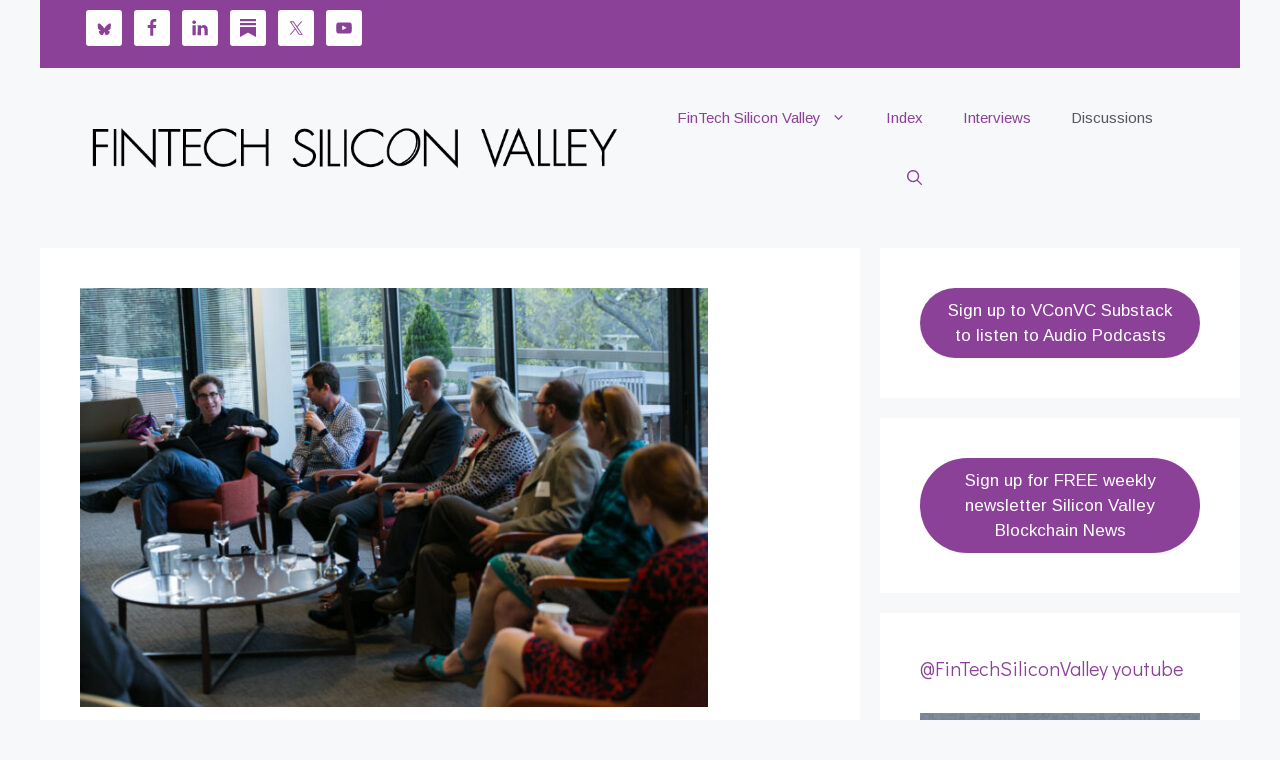

--- FILE ---
content_type: text/html; charset=UTF-8
request_url: https://www.fintechsv.com/blog/vc/investors-founders-panel-future-of-payments/
body_size: 383428
content:
<!DOCTYPE html>
<html lang="en-US" prefix="og: https://ogp.me/ns#">
<head>
	<meta charset="UTF-8">
	<meta name="viewport" content="width=device-width, initial-scale=1">
<!-- Search Engine Optimization by Rank Math - https://rankmath.com/ -->
<title>Future of Payments Investors and Founders #futurepayments - FinTech Silicon Valley</title>
<meta name="description" content="DISCUSSION: Spencer Bogart Head Research Blockchain Capital; Ken Kruszka, CEO SnapCheck; Susan Mason. Partner Aligned Partners; Danielle Deibler, CEO Jurispect; Alex Davidov Investor Core Innovation Capital; MODERATOR: David Spark, Tech journalist/Founder Spark Media Solutions"/>
<meta name="robots" content="follow, index, max-snippet:-1, max-video-preview:-1, max-image-preview:large"/>
<link rel="canonical" href="https://www.fintechsv.com/blog/vc/investors-founders-panel-future-of-payments/" />
<meta property="og:locale" content="en_US" />
<meta property="og:type" content="article" />
<meta property="og:title" content="Future of Payments Investors and Founders #futurepayments - FinTech Silicon Valley" />
<meta property="og:description" content="DISCUSSION: Spencer Bogart Head Research Blockchain Capital; Ken Kruszka, CEO SnapCheck; Susan Mason. Partner Aligned Partners; Danielle Deibler, CEO Jurispect; Alex Davidov Investor Core Innovation Capital; MODERATOR: David Spark, Tech journalist/Founder Spark Media Solutions" />
<meta property="og:url" content="https://www.fintechsv.com/blog/vc/investors-founders-panel-future-of-payments/" />
<meta property="og:site_name" content="FinTech Silicon Valley" />
<meta property="article:publisher" content="https://www.facebook.com/fintechsv/" />
<meta property="article:author" content="https://www.facebook.com/pemo.theodore/" />
<meta property="article:section" content="Digital Payments" />
<meta property="og:updated_time" content="2024-02-25T09:21:56-08:00" />
<meta property="og:image" content="https://www.fintechsv.com/wp-content/uploads/2017/04/Fintech-0024-e1708881711491.jpg" />
<meta property="og:image:secure_url" content="https://www.fintechsv.com/wp-content/uploads/2017/04/Fintech-0024-e1708881711491.jpg" />
<meta property="og:image:width" content="628" />
<meta property="og:image:height" content="419" />
<meta property="og:image:alt" content="Future Payments" />
<meta property="og:image:type" content="image/jpeg" />
<meta property="article:published_time" content="2017-04-07T14:37:54-07:00" />
<meta property="article:modified_time" content="2024-02-25T09:21:56-08:00" />
<meta name="twitter:card" content="summary_large_image" />
<meta name="twitter:title" content="Future of Payments Investors and Founders #futurepayments - FinTech Silicon Valley" />
<meta name="twitter:description" content="DISCUSSION: Spencer Bogart Head Research Blockchain Capital; Ken Kruszka, CEO SnapCheck; Susan Mason. Partner Aligned Partners; Danielle Deibler, CEO Jurispect; Alex Davidov Investor Core Innovation Capital; MODERATOR: David Spark, Tech journalist/Founder Spark Media Solutions" />
<meta name="twitter:site" content="@fintechsv" />
<meta name="twitter:creator" content="@fintechsv" />
<meta name="twitter:image" content="https://www.fintechsv.com/wp-content/uploads/2017/04/Fintech-0024-e1708881711491.jpg" />
<meta name="twitter:label1" content="Written by" />
<meta name="twitter:data1" content="Pemo Theodore" />
<meta name="twitter:label2" content="Time to read" />
<meta name="twitter:data2" content="4 minutes" />
<script type="application/ld+json" class="rank-math-schema">{"@context":"https://schema.org","@graph":[{"@type":["NewsMediaOrganization","Organization"],"@id":"https://www.fintechsv.com/#organization","name":"Pemo Theodore","url":"https://www.fintechsv.com","sameAs":["https://www.facebook.com/fintechsv/","https://twitter.com/fintechsv"],"logo":{"@type":"ImageObject","@id":"https://www.fintechsv.com/#logo","url":"https://www.fintechsv.com/wp-content/uploads/2022/03/fintechsv-logo.jpg","contentUrl":"https://www.fintechsv.com/wp-content/uploads/2022/03/fintechsv-logo.jpg","caption":"FinTech Silicon Valley","inLanguage":"en-US","width":"1114","height":"832"}},{"@type":"WebSite","@id":"https://www.fintechsv.com/#website","url":"https://www.fintechsv.com","name":"FinTech Silicon Valley","publisher":{"@id":"https://www.fintechsv.com/#organization"},"inLanguage":"en-US"},{"@type":"ImageObject","@id":"https://www.fintechsv.com/wp-content/uploads/2017/04/Fintech-0024-e1708881711491.jpg","url":"https://www.fintechsv.com/wp-content/uploads/2017/04/Fintech-0024-e1708881711491.jpg","width":"628","height":"419","inLanguage":"en-US"},{"@type":"BreadcrumbList","@id":"https://www.fintechsv.com/blog/vc/investors-founders-panel-future-of-payments/#breadcrumb","itemListElement":[{"@type":"ListItem","position":"1","item":{"@id":"https://www.fintechsv.com","name":"Home"}},{"@type":"ListItem","position":"2","item":{"@id":"https://www.fintechsv.com/blog/vc/investors-founders-panel-future-of-payments/","name":"Future of Payments Investors and Founders #futurepayments"}}]},{"@type":"WebPage","@id":"https://www.fintechsv.com/blog/vc/investors-founders-panel-future-of-payments/#webpage","url":"https://www.fintechsv.com/blog/vc/investors-founders-panel-future-of-payments/","name":"Future of Payments Investors and Founders #futurepayments - FinTech Silicon Valley","datePublished":"2017-04-07T14:37:54-07:00","dateModified":"2024-02-25T09:21:56-08:00","isPartOf":{"@id":"https://www.fintechsv.com/#website"},"primaryImageOfPage":{"@id":"https://www.fintechsv.com/wp-content/uploads/2017/04/Fintech-0024-e1708881711491.jpg"},"inLanguage":"en-US","breadcrumb":{"@id":"https://www.fintechsv.com/blog/vc/investors-founders-panel-future-of-payments/#breadcrumb"}},{"@type":"Person","@id":"https://www.fintechsv.com/author/pemo/","name":"Pemo Theodore","description":"Pemo Theodore is a Media Publisher and a great people connector. She was Founder Silicon Valley TV which served the San Francisco Bay Area for 10 years! She has produced Silicon Valley Events for Investors &amp; Startups for 10 years. Pemo loves to video interview venture capitalists &amp; founders to engage the human behind the success stories.. She has been Executive Producer of FinTech Silicon Valley for 6 years, organizing twice monthly FinTech talks &amp; panels in San Francisco &amp; Palo Alto and audio podcasts. She believes in learning through a great discussion with experts in the domains. Pemo has a talent to bring the right people together and is an incredible networker. Pemo's events have been seen as supporting Venture Capitalists &amp; Angels in sourcing great deal flow from startups who attend her events. Many founders have received funding through meeting investors at her events. Her favored medium is audio &amp; visual media and she has built up a great body of work of podcasts &amp; videos of panels and interviews in Silicon Valley startup ecosystem. She has lived and worked in Canada, Australia, New Zealand, Ireland, London, Northern Ireland &amp; Silicon Valley. Bio https://pemo.one","url":"https://www.fintechsv.com/author/pemo/","image":{"@type":"ImageObject","@id":"https://www.fintechsv.com/wp-content/uploads/2024/04/pemo2-96x96.jpg","url":"https://www.fintechsv.com/wp-content/uploads/2024/04/pemo2-96x96.jpg","caption":"Pemo Theodore","inLanguage":"en-US"},"sameAs":["http://www.fintechsv.com"],"worksFor":{"@id":"https://www.fintechsv.com/#organization"}},{"@type":"BlogPosting","headline":"Future of Payments Investors and Founders #futurepayments - FinTech Silicon Valley","keywords":"Future Payments","datePublished":"2017-04-07T14:37:54-07:00","dateModified":"2024-02-25T09:21:56-08:00","author":{"@id":"https://www.fintechsv.com/author/pemo/","name":"Pemo Theodore"},"publisher":{"@id":"https://www.fintechsv.com/#organization"},"description":"DISCUSSION: Spencer Bogart Head Research Blockchain Capital; Ken Kruszka, CEO SnapCheck; Susan Mason. Partner Aligned Partners; Danielle Deibler, CEO Jurispect; Alex Davidov Investor Core Innovation Capital; MODERATOR: David\u00a0Spark,\u00a0Tech journalist/Founder\u00a0Spark\u00a0Media Solutions","name":"Future of Payments Investors and Founders #futurepayments - FinTech Silicon Valley","@id":"https://www.fintechsv.com/blog/vc/investors-founders-panel-future-of-payments/#richSnippet","isPartOf":{"@id":"https://www.fintechsv.com/blog/vc/investors-founders-panel-future-of-payments/#webpage"},"image":{"@id":"https://www.fintechsv.com/wp-content/uploads/2017/04/Fintech-0024-e1708881711491.jpg"},"inLanguage":"en-US","mainEntityOfPage":{"@id":"https://www.fintechsv.com/blog/vc/investors-founders-panel-future-of-payments/#webpage"}}]}</script>
<!-- /Rank Math WordPress SEO plugin -->

<link rel='dns-prefetch' href='//www.googletagmanager.com' />
<link href='https://fonts.gstatic.com' crossorigin rel='preconnect' />
<link href='https://fonts.googleapis.com' crossorigin rel='preconnect' />
<link rel="alternate" type="application/rss+xml" title="FinTech Silicon Valley &raquo; Feed" href="https://www.fintechsv.com/feed/" />
<link rel="alternate" type="application/rss+xml" title="FinTech Silicon Valley &raquo; Comments Feed" href="https://www.fintechsv.com/comments/feed/" />
<link rel="alternate" title="oEmbed (JSON)" type="application/json+oembed" href="https://www.fintechsv.com/wp-json/oembed/1.0/embed?url=https%3A%2F%2Fwww.fintechsv.com%2Fblog%2Fvc%2Finvestors-founders-panel-future-of-payments%2F" />
<link rel="alternate" title="oEmbed (XML)" type="text/xml+oembed" href="https://www.fintechsv.com/wp-json/oembed/1.0/embed?url=https%3A%2F%2Fwww.fintechsv.com%2Fblog%2Fvc%2Finvestors-founders-panel-future-of-payments%2F&#038;format=xml" />
<style id='wp-img-auto-sizes-contain-inline-css'>
img:is([sizes=auto i],[sizes^="auto," i]){contain-intrinsic-size:3000px 1500px}
/*# sourceURL=wp-img-auto-sizes-contain-inline-css */
</style>
<style id='wp-emoji-styles-inline-css'>

	img.wp-smiley, img.emoji {
		display: inline !important;
		border: none !important;
		box-shadow: none !important;
		height: 1em !important;
		width: 1em !important;
		margin: 0 0.07em !important;
		vertical-align: -0.1em !important;
		background: none !important;
		padding: 0 !important;
	}
/*# sourceURL=wp-emoji-styles-inline-css */
</style>
<style id='wp-block-library-inline-css'>
:root{--wp-block-synced-color:#7a00df;--wp-block-synced-color--rgb:122,0,223;--wp-bound-block-color:var(--wp-block-synced-color);--wp-editor-canvas-background:#ddd;--wp-admin-theme-color:#007cba;--wp-admin-theme-color--rgb:0,124,186;--wp-admin-theme-color-darker-10:#006ba1;--wp-admin-theme-color-darker-10--rgb:0,107,160.5;--wp-admin-theme-color-darker-20:#005a87;--wp-admin-theme-color-darker-20--rgb:0,90,135;--wp-admin-border-width-focus:2px}@media (min-resolution:192dpi){:root{--wp-admin-border-width-focus:1.5px}}.wp-element-button{cursor:pointer}:root .has-very-light-gray-background-color{background-color:#eee}:root .has-very-dark-gray-background-color{background-color:#313131}:root .has-very-light-gray-color{color:#eee}:root .has-very-dark-gray-color{color:#313131}:root .has-vivid-green-cyan-to-vivid-cyan-blue-gradient-background{background:linear-gradient(135deg,#00d084,#0693e3)}:root .has-purple-crush-gradient-background{background:linear-gradient(135deg,#34e2e4,#4721fb 50%,#ab1dfe)}:root .has-hazy-dawn-gradient-background{background:linear-gradient(135deg,#faaca8,#dad0ec)}:root .has-subdued-olive-gradient-background{background:linear-gradient(135deg,#fafae1,#67a671)}:root .has-atomic-cream-gradient-background{background:linear-gradient(135deg,#fdd79a,#004a59)}:root .has-nightshade-gradient-background{background:linear-gradient(135deg,#330968,#31cdcf)}:root .has-midnight-gradient-background{background:linear-gradient(135deg,#020381,#2874fc)}:root{--wp--preset--font-size--normal:16px;--wp--preset--font-size--huge:42px}.has-regular-font-size{font-size:1em}.has-larger-font-size{font-size:2.625em}.has-normal-font-size{font-size:var(--wp--preset--font-size--normal)}.has-huge-font-size{font-size:var(--wp--preset--font-size--huge)}.has-text-align-center{text-align:center}.has-text-align-left{text-align:left}.has-text-align-right{text-align:right}.has-fit-text{white-space:nowrap!important}#end-resizable-editor-section{display:none}.aligncenter{clear:both}.items-justified-left{justify-content:flex-start}.items-justified-center{justify-content:center}.items-justified-right{justify-content:flex-end}.items-justified-space-between{justify-content:space-between}.screen-reader-text{border:0;clip-path:inset(50%);height:1px;margin:-1px;overflow:hidden;padding:0;position:absolute;width:1px;word-wrap:normal!important}.screen-reader-text:focus{background-color:#ddd;clip-path:none;color:#444;display:block;font-size:1em;height:auto;left:5px;line-height:normal;padding:15px 23px 14px;text-decoration:none;top:5px;width:auto;z-index:100000}html :where(.has-border-color){border-style:solid}html :where([style*=border-top-color]){border-top-style:solid}html :where([style*=border-right-color]){border-right-style:solid}html :where([style*=border-bottom-color]){border-bottom-style:solid}html :where([style*=border-left-color]){border-left-style:solid}html :where([style*=border-width]){border-style:solid}html :where([style*=border-top-width]){border-top-style:solid}html :where([style*=border-right-width]){border-right-style:solid}html :where([style*=border-bottom-width]){border-bottom-style:solid}html :where([style*=border-left-width]){border-left-style:solid}html :where(img[class*=wp-image-]){height:auto;max-width:100%}:where(figure){margin:0 0 1em}html :where(.is-position-sticky){--wp-admin--admin-bar--position-offset:var(--wp-admin--admin-bar--height,0px)}@media screen and (max-width:600px){html :where(.is-position-sticky){--wp-admin--admin-bar--position-offset:0px}}

/*# sourceURL=wp-block-library-inline-css */
</style><style id='wp-block-button-inline-css'>
.wp-block-button__link{align-content:center;box-sizing:border-box;cursor:pointer;display:inline-block;height:100%;text-align:center;word-break:break-word}.wp-block-button__link.aligncenter{text-align:center}.wp-block-button__link.alignright{text-align:right}:where(.wp-block-button__link){border-radius:9999px;box-shadow:none;padding:calc(.667em + 2px) calc(1.333em + 2px);text-decoration:none}.wp-block-button[style*=text-decoration] .wp-block-button__link{text-decoration:inherit}.wp-block-buttons>.wp-block-button.has-custom-width{max-width:none}.wp-block-buttons>.wp-block-button.has-custom-width .wp-block-button__link{width:100%}.wp-block-buttons>.wp-block-button.has-custom-font-size .wp-block-button__link{font-size:inherit}.wp-block-buttons>.wp-block-button.wp-block-button__width-25{width:calc(25% - var(--wp--style--block-gap, .5em)*.75)}.wp-block-buttons>.wp-block-button.wp-block-button__width-50{width:calc(50% - var(--wp--style--block-gap, .5em)*.5)}.wp-block-buttons>.wp-block-button.wp-block-button__width-75{width:calc(75% - var(--wp--style--block-gap, .5em)*.25)}.wp-block-buttons>.wp-block-button.wp-block-button__width-100{flex-basis:100%;width:100%}.wp-block-buttons.is-vertical>.wp-block-button.wp-block-button__width-25{width:25%}.wp-block-buttons.is-vertical>.wp-block-button.wp-block-button__width-50{width:50%}.wp-block-buttons.is-vertical>.wp-block-button.wp-block-button__width-75{width:75%}.wp-block-button.is-style-squared,.wp-block-button__link.wp-block-button.is-style-squared{border-radius:0}.wp-block-button.no-border-radius,.wp-block-button__link.no-border-radius{border-radius:0!important}:root :where(.wp-block-button .wp-block-button__link.is-style-outline),:root :where(.wp-block-button.is-style-outline>.wp-block-button__link){border:2px solid;padding:.667em 1.333em}:root :where(.wp-block-button .wp-block-button__link.is-style-outline:not(.has-text-color)),:root :where(.wp-block-button.is-style-outline>.wp-block-button__link:not(.has-text-color)){color:currentColor}:root :where(.wp-block-button .wp-block-button__link.is-style-outline:not(.has-background)),:root :where(.wp-block-button.is-style-outline>.wp-block-button__link:not(.has-background)){background-color:initial;background-image:none}
/*# sourceURL=https://www.fintechsv.com/wp-includes/blocks/button/style.min.css */
</style>
<style id='wp-block-buttons-inline-css'>
.wp-block-buttons{box-sizing:border-box}.wp-block-buttons.is-vertical{flex-direction:column}.wp-block-buttons.is-vertical>.wp-block-button:last-child{margin-bottom:0}.wp-block-buttons>.wp-block-button{display:inline-block;margin:0}.wp-block-buttons.is-content-justification-left{justify-content:flex-start}.wp-block-buttons.is-content-justification-left.is-vertical{align-items:flex-start}.wp-block-buttons.is-content-justification-center{justify-content:center}.wp-block-buttons.is-content-justification-center.is-vertical{align-items:center}.wp-block-buttons.is-content-justification-right{justify-content:flex-end}.wp-block-buttons.is-content-justification-right.is-vertical{align-items:flex-end}.wp-block-buttons.is-content-justification-space-between{justify-content:space-between}.wp-block-buttons.aligncenter{text-align:center}.wp-block-buttons:not(.is-content-justification-space-between,.is-content-justification-right,.is-content-justification-left,.is-content-justification-center) .wp-block-button.aligncenter{margin-left:auto;margin-right:auto;width:100%}.wp-block-buttons[style*=text-decoration] .wp-block-button,.wp-block-buttons[style*=text-decoration] .wp-block-button__link{text-decoration:inherit}.wp-block-buttons.has-custom-font-size .wp-block-button__link{font-size:inherit}.wp-block-buttons .wp-block-button__link{width:100%}.wp-block-button.aligncenter{text-align:center}
/*# sourceURL=https://www.fintechsv.com/wp-includes/blocks/buttons/style.min.css */
</style>
<style id='wp-block-embed-inline-css'>
.wp-block-embed.alignleft,.wp-block-embed.alignright,.wp-block[data-align=left]>[data-type="core/embed"],.wp-block[data-align=right]>[data-type="core/embed"]{max-width:360px;width:100%}.wp-block-embed.alignleft .wp-block-embed__wrapper,.wp-block-embed.alignright .wp-block-embed__wrapper,.wp-block[data-align=left]>[data-type="core/embed"] .wp-block-embed__wrapper,.wp-block[data-align=right]>[data-type="core/embed"] .wp-block-embed__wrapper{min-width:280px}.wp-block-cover .wp-block-embed{min-height:240px;min-width:320px}.wp-block-embed{overflow-wrap:break-word}.wp-block-embed :where(figcaption){margin-bottom:1em;margin-top:.5em}.wp-block-embed iframe{max-width:100%}.wp-block-embed__wrapper{position:relative}.wp-embed-responsive .wp-has-aspect-ratio .wp-block-embed__wrapper:before{content:"";display:block;padding-top:50%}.wp-embed-responsive .wp-has-aspect-ratio iframe{bottom:0;height:100%;left:0;position:absolute;right:0;top:0;width:100%}.wp-embed-responsive .wp-embed-aspect-21-9 .wp-block-embed__wrapper:before{padding-top:42.85%}.wp-embed-responsive .wp-embed-aspect-18-9 .wp-block-embed__wrapper:before{padding-top:50%}.wp-embed-responsive .wp-embed-aspect-16-9 .wp-block-embed__wrapper:before{padding-top:56.25%}.wp-embed-responsive .wp-embed-aspect-4-3 .wp-block-embed__wrapper:before{padding-top:75%}.wp-embed-responsive .wp-embed-aspect-1-1 .wp-block-embed__wrapper:before{padding-top:100%}.wp-embed-responsive .wp-embed-aspect-9-16 .wp-block-embed__wrapper:before{padding-top:177.77%}.wp-embed-responsive .wp-embed-aspect-1-2 .wp-block-embed__wrapper:before{padding-top:200%}
/*# sourceURL=https://www.fintechsv.com/wp-includes/blocks/embed/style.min.css */
</style>
<style id='wp-block-paragraph-inline-css'>
.is-small-text{font-size:.875em}.is-regular-text{font-size:1em}.is-large-text{font-size:2.25em}.is-larger-text{font-size:3em}.has-drop-cap:not(:focus):first-letter{float:left;font-size:8.4em;font-style:normal;font-weight:100;line-height:.68;margin:.05em .1em 0 0;text-transform:uppercase}body.rtl .has-drop-cap:not(:focus):first-letter{float:none;margin-left:.1em}p.has-drop-cap.has-background{overflow:hidden}:root :where(p.has-background){padding:1.25em 2.375em}:where(p.has-text-color:not(.has-link-color)) a{color:inherit}p.has-text-align-left[style*="writing-mode:vertical-lr"],p.has-text-align-right[style*="writing-mode:vertical-rl"]{rotate:180deg}
/*# sourceURL=https://www.fintechsv.com/wp-includes/blocks/paragraph/style.min.css */
</style>
<style id='global-styles-inline-css'>
:root{--wp--preset--aspect-ratio--square: 1;--wp--preset--aspect-ratio--4-3: 4/3;--wp--preset--aspect-ratio--3-4: 3/4;--wp--preset--aspect-ratio--3-2: 3/2;--wp--preset--aspect-ratio--2-3: 2/3;--wp--preset--aspect-ratio--16-9: 16/9;--wp--preset--aspect-ratio--9-16: 9/16;--wp--preset--color--black: #000000;--wp--preset--color--cyan-bluish-gray: #abb8c3;--wp--preset--color--white: #ffffff;--wp--preset--color--pale-pink: #f78da7;--wp--preset--color--vivid-red: #cf2e2e;--wp--preset--color--luminous-vivid-orange: #ff6900;--wp--preset--color--luminous-vivid-amber: #fcb900;--wp--preset--color--light-green-cyan: #7bdcb5;--wp--preset--color--vivid-green-cyan: #00d084;--wp--preset--color--pale-cyan-blue: #8ed1fc;--wp--preset--color--vivid-cyan-blue: #0693e3;--wp--preset--color--vivid-purple: #9b51e0;--wp--preset--color--contrast: var(--contrast);--wp--preset--color--contrast-2: var(--contrast-2);--wp--preset--color--contrast-3: var(--contrast-3);--wp--preset--color--base: var(--base);--wp--preset--color--base-2: var(--base-2);--wp--preset--color--base-3: var(--base-3);--wp--preset--gradient--vivid-cyan-blue-to-vivid-purple: linear-gradient(135deg,rgb(6,147,227) 0%,rgb(155,81,224) 100%);--wp--preset--gradient--light-green-cyan-to-vivid-green-cyan: linear-gradient(135deg,rgb(122,220,180) 0%,rgb(0,208,130) 100%);--wp--preset--gradient--luminous-vivid-amber-to-luminous-vivid-orange: linear-gradient(135deg,rgb(252,185,0) 0%,rgb(255,105,0) 100%);--wp--preset--gradient--luminous-vivid-orange-to-vivid-red: linear-gradient(135deg,rgb(255,105,0) 0%,rgb(207,46,46) 100%);--wp--preset--gradient--very-light-gray-to-cyan-bluish-gray: linear-gradient(135deg,rgb(238,238,238) 0%,rgb(169,184,195) 100%);--wp--preset--gradient--cool-to-warm-spectrum: linear-gradient(135deg,rgb(74,234,220) 0%,rgb(151,120,209) 20%,rgb(207,42,186) 40%,rgb(238,44,130) 60%,rgb(251,105,98) 80%,rgb(254,248,76) 100%);--wp--preset--gradient--blush-light-purple: linear-gradient(135deg,rgb(255,206,236) 0%,rgb(152,150,240) 100%);--wp--preset--gradient--blush-bordeaux: linear-gradient(135deg,rgb(254,205,165) 0%,rgb(254,45,45) 50%,rgb(107,0,62) 100%);--wp--preset--gradient--luminous-dusk: linear-gradient(135deg,rgb(255,203,112) 0%,rgb(199,81,192) 50%,rgb(65,88,208) 100%);--wp--preset--gradient--pale-ocean: linear-gradient(135deg,rgb(255,245,203) 0%,rgb(182,227,212) 50%,rgb(51,167,181) 100%);--wp--preset--gradient--electric-grass: linear-gradient(135deg,rgb(202,248,128) 0%,rgb(113,206,126) 100%);--wp--preset--gradient--midnight: linear-gradient(135deg,rgb(2,3,129) 0%,rgb(40,116,252) 100%);--wp--preset--font-size--small: 13px;--wp--preset--font-size--medium: 20px;--wp--preset--font-size--large: 36px;--wp--preset--font-size--x-large: 42px;--wp--preset--spacing--20: 0.44rem;--wp--preset--spacing--30: 0.67rem;--wp--preset--spacing--40: 1rem;--wp--preset--spacing--50: 1.5rem;--wp--preset--spacing--60: 2.25rem;--wp--preset--spacing--70: 3.38rem;--wp--preset--spacing--80: 5.06rem;--wp--preset--shadow--natural: 6px 6px 9px rgba(0, 0, 0, 0.2);--wp--preset--shadow--deep: 12px 12px 50px rgba(0, 0, 0, 0.4);--wp--preset--shadow--sharp: 6px 6px 0px rgba(0, 0, 0, 0.2);--wp--preset--shadow--outlined: 6px 6px 0px -3px rgb(255, 255, 255), 6px 6px rgb(0, 0, 0);--wp--preset--shadow--crisp: 6px 6px 0px rgb(0, 0, 0);}:where(.is-layout-flex){gap: 0.5em;}:where(.is-layout-grid){gap: 0.5em;}body .is-layout-flex{display: flex;}.is-layout-flex{flex-wrap: wrap;align-items: center;}.is-layout-flex > :is(*, div){margin: 0;}body .is-layout-grid{display: grid;}.is-layout-grid > :is(*, div){margin: 0;}:where(.wp-block-columns.is-layout-flex){gap: 2em;}:where(.wp-block-columns.is-layout-grid){gap: 2em;}:where(.wp-block-post-template.is-layout-flex){gap: 1.25em;}:where(.wp-block-post-template.is-layout-grid){gap: 1.25em;}.has-black-color{color: var(--wp--preset--color--black) !important;}.has-cyan-bluish-gray-color{color: var(--wp--preset--color--cyan-bluish-gray) !important;}.has-white-color{color: var(--wp--preset--color--white) !important;}.has-pale-pink-color{color: var(--wp--preset--color--pale-pink) !important;}.has-vivid-red-color{color: var(--wp--preset--color--vivid-red) !important;}.has-luminous-vivid-orange-color{color: var(--wp--preset--color--luminous-vivid-orange) !important;}.has-luminous-vivid-amber-color{color: var(--wp--preset--color--luminous-vivid-amber) !important;}.has-light-green-cyan-color{color: var(--wp--preset--color--light-green-cyan) !important;}.has-vivid-green-cyan-color{color: var(--wp--preset--color--vivid-green-cyan) !important;}.has-pale-cyan-blue-color{color: var(--wp--preset--color--pale-cyan-blue) !important;}.has-vivid-cyan-blue-color{color: var(--wp--preset--color--vivid-cyan-blue) !important;}.has-vivid-purple-color{color: var(--wp--preset--color--vivid-purple) !important;}.has-black-background-color{background-color: var(--wp--preset--color--black) !important;}.has-cyan-bluish-gray-background-color{background-color: var(--wp--preset--color--cyan-bluish-gray) !important;}.has-white-background-color{background-color: var(--wp--preset--color--white) !important;}.has-pale-pink-background-color{background-color: var(--wp--preset--color--pale-pink) !important;}.has-vivid-red-background-color{background-color: var(--wp--preset--color--vivid-red) !important;}.has-luminous-vivid-orange-background-color{background-color: var(--wp--preset--color--luminous-vivid-orange) !important;}.has-luminous-vivid-amber-background-color{background-color: var(--wp--preset--color--luminous-vivid-amber) !important;}.has-light-green-cyan-background-color{background-color: var(--wp--preset--color--light-green-cyan) !important;}.has-vivid-green-cyan-background-color{background-color: var(--wp--preset--color--vivid-green-cyan) !important;}.has-pale-cyan-blue-background-color{background-color: var(--wp--preset--color--pale-cyan-blue) !important;}.has-vivid-cyan-blue-background-color{background-color: var(--wp--preset--color--vivid-cyan-blue) !important;}.has-vivid-purple-background-color{background-color: var(--wp--preset--color--vivid-purple) !important;}.has-black-border-color{border-color: var(--wp--preset--color--black) !important;}.has-cyan-bluish-gray-border-color{border-color: var(--wp--preset--color--cyan-bluish-gray) !important;}.has-white-border-color{border-color: var(--wp--preset--color--white) !important;}.has-pale-pink-border-color{border-color: var(--wp--preset--color--pale-pink) !important;}.has-vivid-red-border-color{border-color: var(--wp--preset--color--vivid-red) !important;}.has-luminous-vivid-orange-border-color{border-color: var(--wp--preset--color--luminous-vivid-orange) !important;}.has-luminous-vivid-amber-border-color{border-color: var(--wp--preset--color--luminous-vivid-amber) !important;}.has-light-green-cyan-border-color{border-color: var(--wp--preset--color--light-green-cyan) !important;}.has-vivid-green-cyan-border-color{border-color: var(--wp--preset--color--vivid-green-cyan) !important;}.has-pale-cyan-blue-border-color{border-color: var(--wp--preset--color--pale-cyan-blue) !important;}.has-vivid-cyan-blue-border-color{border-color: var(--wp--preset--color--vivid-cyan-blue) !important;}.has-vivid-purple-border-color{border-color: var(--wp--preset--color--vivid-purple) !important;}.has-vivid-cyan-blue-to-vivid-purple-gradient-background{background: var(--wp--preset--gradient--vivid-cyan-blue-to-vivid-purple) !important;}.has-light-green-cyan-to-vivid-green-cyan-gradient-background{background: var(--wp--preset--gradient--light-green-cyan-to-vivid-green-cyan) !important;}.has-luminous-vivid-amber-to-luminous-vivid-orange-gradient-background{background: var(--wp--preset--gradient--luminous-vivid-amber-to-luminous-vivid-orange) !important;}.has-luminous-vivid-orange-to-vivid-red-gradient-background{background: var(--wp--preset--gradient--luminous-vivid-orange-to-vivid-red) !important;}.has-very-light-gray-to-cyan-bluish-gray-gradient-background{background: var(--wp--preset--gradient--very-light-gray-to-cyan-bluish-gray) !important;}.has-cool-to-warm-spectrum-gradient-background{background: var(--wp--preset--gradient--cool-to-warm-spectrum) !important;}.has-blush-light-purple-gradient-background{background: var(--wp--preset--gradient--blush-light-purple) !important;}.has-blush-bordeaux-gradient-background{background: var(--wp--preset--gradient--blush-bordeaux) !important;}.has-luminous-dusk-gradient-background{background: var(--wp--preset--gradient--luminous-dusk) !important;}.has-pale-ocean-gradient-background{background: var(--wp--preset--gradient--pale-ocean) !important;}.has-electric-grass-gradient-background{background: var(--wp--preset--gradient--electric-grass) !important;}.has-midnight-gradient-background{background: var(--wp--preset--gradient--midnight) !important;}.has-small-font-size{font-size: var(--wp--preset--font-size--small) !important;}.has-medium-font-size{font-size: var(--wp--preset--font-size--medium) !important;}.has-large-font-size{font-size: var(--wp--preset--font-size--large) !important;}.has-x-large-font-size{font-size: var(--wp--preset--font-size--x-large) !important;}
/*# sourceURL=global-styles-inline-css */
</style>

<style id='classic-theme-styles-inline-css'>
/*! This file is auto-generated */
.wp-block-button__link{color:#fff;background-color:#32373c;border-radius:9999px;box-shadow:none;text-decoration:none;padding:calc(.667em + 2px) calc(1.333em + 2px);font-size:1.125em}.wp-block-file__button{background:#32373c;color:#fff;text-decoration:none}
/*# sourceURL=/wp-includes/css/classic-themes.min.css */
</style>
<link rel='stylesheet' id='cryptowp-css' href='https://www.fintechsv.com/wp-content/plugins/cryptowp/assets/css/cryptowp.css?ver=22051541' media='all' />
<link rel='stylesheet' id='bluesky-social-style-profile-css' href='https://www.fintechsv.com/wp-content/plugins/social-integration-for-bluesky/assets/css/bluesky-social-profile.css?ver=1.4.4' media='all' />
<link rel='stylesheet' id='bluesky-social-style-posts-css' href='https://www.fintechsv.com/wp-content/plugins/social-integration-for-bluesky/assets/css/bluesky-social-posts.css?ver=1.4.4' media='all' />
<link rel='stylesheet' id='ytp-style-css' href='https://www.fintechsv.com/wp-content/plugins/yt-player/public/css/plyr-v3.7.8.css?ver=2.0.4' media='all' />
<link rel='stylesheet' id='generate-widget-areas-css' href='https://www.fintechsv.com/wp-content/themes/generatepress/assets/css/components/widget-areas.min.css?ver=3.6.1' media='all' />
<link rel='stylesheet' id='generate-style-css' href='https://www.fintechsv.com/wp-content/themes/generatepress/assets/css/main.min.css?ver=3.6.1' media='all' />
<style id='generate-style-inline-css'>
body{background-color:var(--base-2);color:var(--contrast-2);}a{color:var(--contrast);}a{text-decoration:underline;}.entry-title a, .site-branding a, a.button, .wp-block-button__link, .main-navigation a{text-decoration:none;}a:hover, a:focus, a:active{color:var(--contrast);}.wp-block-group__inner-container{max-width:1200px;margin-left:auto;margin-right:auto;}.site-header .header-image{width:550px;}.generate-back-to-top{font-size:20px;border-radius:3px;position:fixed;bottom:30px;right:30px;line-height:40px;width:40px;text-align:center;z-index:10;transition:opacity 300ms ease-in-out;opacity:0.1;transform:translateY(1000px);}.generate-back-to-top__show{opacity:1;transform:translateY(0);}:root{--contrast:#8c4199;--contrast-2:#575760;--contrast-3:#b2b2be;--base:#f0f0f0;--base-2:#f7f8f9;--base-3:#ffffff;}:root .has-contrast-color{color:var(--contrast);}:root .has-contrast-background-color{background-color:var(--contrast);}:root .has-contrast-2-color{color:var(--contrast-2);}:root .has-contrast-2-background-color{background-color:var(--contrast-2);}:root .has-contrast-3-color{color:var(--contrast-3);}:root .has-contrast-3-background-color{background-color:var(--contrast-3);}:root .has-base-color{color:var(--base);}:root .has-base-background-color{background-color:var(--base);}:root .has-base-2-color{color:var(--base-2);}:root .has-base-2-background-color{background-color:var(--base-2);}:root .has-base-3-color{color:var(--base-3);}:root .has-base-3-background-color{background-color:var(--base-3);}.gp-modal:not(.gp-modal--open):not(.gp-modal--transition){display:none;}.gp-modal--transition:not(.gp-modal--open){pointer-events:none;}.gp-modal-overlay:not(.gp-modal-overlay--open):not(.gp-modal--transition){display:none;}.gp-modal__overlay{display:none;position:fixed;top:0;left:0;right:0;bottom:0;background:rgba(0,0,0,0.2);display:flex;justify-content:center;align-items:center;z-index:10000;backdrop-filter:blur(3px);transition:opacity 500ms ease;opacity:0;}.gp-modal--open:not(.gp-modal--transition) .gp-modal__overlay{opacity:1;}.gp-modal__container{max-width:100%;max-height:100vh;transform:scale(0.9);transition:transform 500ms ease;padding:0 10px;}.gp-modal--open:not(.gp-modal--transition) .gp-modal__container{transform:scale(1);}.search-modal-fields{display:flex;}.gp-search-modal .gp-modal__overlay{align-items:flex-start;padding-top:25vh;background:var(--gp-search-modal-overlay-bg-color);}.search-modal-form{width:500px;max-width:100%;background-color:var(--gp-search-modal-bg-color);color:var(--gp-search-modal-text-color);}.search-modal-form .search-field, .search-modal-form .search-field:focus{width:100%;height:60px;background-color:transparent;border:0;appearance:none;color:currentColor;}.search-modal-fields button, .search-modal-fields button:active, .search-modal-fields button:focus, .search-modal-fields button:hover{background-color:transparent;border:0;color:currentColor;width:60px;}h1, h2, h3, h4, h5, h6{font-family:Didact Gothic, sans-serif;}body, button, input, select, textarea{font-family:Arimo, sans-serif;}.top-bar{background-color:var(--contrast);color:#ffffff;}.top-bar a{color:#ffffff;}.top-bar a:hover{color:var(--contrast);}.site-header{background-color:var(--base-2);}.main-title a,.main-title a:hover{color:var(--contrast);}.site-description{color:var(--contrast-2);}.mobile-menu-control-wrapper .menu-toggle,.mobile-menu-control-wrapper .menu-toggle:hover,.mobile-menu-control-wrapper .menu-toggle:focus,.has-inline-mobile-toggle #site-navigation.toggled{background-color:rgba(0, 0, 0, 0.02);}.main-navigation,.main-navigation ul ul{background-color:var(--base-2);}.main-navigation .main-nav ul li a, .main-navigation .menu-toggle, .main-navigation .menu-bar-items{color:var(--contrast);}.main-navigation .main-nav ul li:not([class*="current-menu-"]):hover > a, .main-navigation .main-nav ul li:not([class*="current-menu-"]):focus > a, .main-navigation .main-nav ul li.sfHover:not([class*="current-menu-"]) > a, .main-navigation .menu-bar-item:hover > a, .main-navigation .menu-bar-item.sfHover > a{color:var(--accent);}button.menu-toggle:hover,button.menu-toggle:focus{color:var(--contrast);}.main-navigation .main-nav ul li[class*="current-menu-"] > a{color:var(--accent);}.navigation-search input[type="search"],.navigation-search input[type="search"]:active, .navigation-search input[type="search"]:focus, .main-navigation .main-nav ul li.search-item.active > a, .main-navigation .menu-bar-items .search-item.active > a{color:var(--accent);}.main-navigation ul ul{background-color:var(--base);}.separate-containers .inside-article, .separate-containers .comments-area, .separate-containers .page-header, .one-container .container, .separate-containers .paging-navigation, .inside-page-header{color:var(--contrast-2);background-color:var(--base-3);}.entry-title a{color:var(--contrast-2);}.entry-title a:hover{color:var(--contrast-2);}.entry-meta{color:var(--contrast-2);}h1{color:var(--contrast);}h2{color:var(--contrast);}h3{color:var(--contrast);}h4{color:var(--contrast);}h5{color:var(--contrast);}h6{color:var(--contrast);}.sidebar .widget{background-color:var(--base-3);}.sidebar .widget .widget-title{color:var(--contrast);}.footer-widgets{background-color:var(--base-3);}.footer-widgets .widget-title{color:var(--contrast);}.site-info{color:var(--base-3);background-color:var(--contrast);}input[type="text"],input[type="email"],input[type="url"],input[type="password"],input[type="search"],input[type="tel"],input[type="number"],textarea,select{color:var(--contrast);background-color:var(--base-2);border-color:var(--base);}input[type="text"]:focus,input[type="email"]:focus,input[type="url"]:focus,input[type="password"]:focus,input[type="search"]:focus,input[type="tel"]:focus,input[type="number"]:focus,textarea:focus,select:focus{color:var(--contrast);background-color:var(--base-2);border-color:var(--contrast-3);}button,html input[type="button"],input[type="reset"],input[type="submit"],a.button,a.wp-block-button__link:not(.has-background){color:var(--base-3);background-color:var(--contrast);}button:hover,html input[type="button"]:hover,input[type="reset"]:hover,input[type="submit"]:hover,a.button:hover,button:focus,html input[type="button"]:focus,input[type="reset"]:focus,input[type="submit"]:focus,a.button:focus,a.wp-block-button__link:not(.has-background):active,a.wp-block-button__link:not(.has-background):focus,a.wp-block-button__link:not(.has-background):hover{color:var(--base-3);background-color:var(--contrast);}a.generate-back-to-top{background-color:rgba( 0,0,0,0.4 );color:#ffffff;}a.generate-back-to-top:hover,a.generate-back-to-top:focus{background-color:rgba( 0,0,0,0.6 );color:#ffffff;}:root{--gp-search-modal-bg-color:var(--base-3);--gp-search-modal-text-color:var(--contrast);--gp-search-modal-overlay-bg-color:rgba(0,0,0,0.2);}@media (max-width:768px){.main-navigation .menu-bar-item:hover > a, .main-navigation .menu-bar-item.sfHover > a{background:none;color:var(--contrast);}}.nav-below-header .main-navigation .inside-navigation.grid-container, .nav-above-header .main-navigation .inside-navigation.grid-container{padding:0px 20px 0px 20px;}.site-main .wp-block-group__inner-container{padding:40px;}.separate-containers .paging-navigation{padding-top:20px;padding-bottom:20px;}.entry-content .alignwide, body:not(.no-sidebar) .entry-content .alignfull{margin-left:-40px;width:calc(100% + 80px);max-width:calc(100% + 80px);}.rtl .menu-item-has-children .dropdown-menu-toggle{padding-left:20px;}.rtl .main-navigation .main-nav ul li.menu-item-has-children > a{padding-right:20px;}@media (max-width:768px){.separate-containers .inside-article, .separate-containers .comments-area, .separate-containers .page-header, .separate-containers .paging-navigation, .one-container .site-content, .inside-page-header{padding:30px;}.site-main .wp-block-group__inner-container{padding:30px;}.inside-top-bar{padding-right:30px;padding-left:30px;}.inside-header{padding-right:30px;padding-left:30px;}.widget-area .widget{padding-top:30px;padding-right:30px;padding-bottom:30px;padding-left:30px;}.footer-widgets-container{padding-top:30px;padding-right:30px;padding-bottom:30px;padding-left:30px;}.inside-site-info{padding-right:30px;padding-left:30px;}.entry-content .alignwide, body:not(.no-sidebar) .entry-content .alignfull{margin-left:-30px;width:calc(100% + 60px);max-width:calc(100% + 60px);}.one-container .site-main .paging-navigation{margin-bottom:20px;}}/* End cached CSS */.is-right-sidebar{width:30%;}.is-left-sidebar{width:30%;}.site-content .content-area{width:70%;}@media (max-width:768px){.main-navigation .menu-toggle,.sidebar-nav-mobile:not(#sticky-placeholder){display:block;}.main-navigation ul,.gen-sidebar-nav,.main-navigation:not(.slideout-navigation):not(.toggled) .main-nav > ul,.has-inline-mobile-toggle #site-navigation .inside-navigation > *:not(.navigation-search):not(.main-nav){display:none;}.nav-align-right .inside-navigation,.nav-align-center .inside-navigation{justify-content:space-between;}.has-inline-mobile-toggle .mobile-menu-control-wrapper{display:flex;flex-wrap:wrap;}.has-inline-mobile-toggle .inside-header{flex-direction:row;text-align:left;flex-wrap:wrap;}.has-inline-mobile-toggle .header-widget,.has-inline-mobile-toggle #site-navigation{flex-basis:100%;}.nav-float-left .has-inline-mobile-toggle #site-navigation{order:10;}}
/*# sourceURL=generate-style-inline-css */
</style>
<link rel='stylesheet' id='generate-google-fonts-css' href='https://fonts.googleapis.com/css?family=Didact+Gothic%3Aregular%7CArimo%3Aregular%2Citalic&#038;display=auto&#038;ver=3.6.1' media='all' />
<link rel='stylesheet' id='simple-social-icons-font-css' href='https://www.fintechsv.com/wp-content/plugins/simple-social-icons/css/style.css?ver=3.0.2' media='all' />
<style id='generateblocks-inline-css'>
a.gb-button-9f6b48ac{display:inline-flex;padding:15px 20px;border-radius:20px;background-color:var(--contrast);color:#ffffff;text-decoration:none;}a.gb-button-9f6b48ac:hover, a.gb-button-9f6b48ac:active, a.gb-button-9f6b48ac:focus{background-color:var(--base-3);color:var(--contrast);}a.gb-button-4badc933{display:inline-flex;padding:15px 20px;border-radius:20px;background-color:var(--contrast);color:#ffffff;text-decoration:none;}a.gb-button-4badc933:hover, a.gb-button-4badc933:active, a.gb-button-4badc933:focus{background-color:var(--base-3);color:var(--contrast);}:root{--gb-container-width:1200px;}.gb-container .wp-block-image img{vertical-align:middle;}.gb-grid-wrapper .wp-block-image{margin-bottom:0;}.gb-highlight{background:none;}.gb-shape{line-height:0;}
/*# sourceURL=generateblocks-inline-css */
</style>
<link rel='stylesheet' id='__EPYT__style-css' href='https://www.fintechsv.com/wp-content/plugins/youtube-embed-plus/styles/ytprefs.min.css?ver=14.2.3.2' media='all' />
<style id='__EPYT__style-inline-css'>

                .epyt-gallery-thumb {
                        width: 33.333%;
                }
                
/*# sourceURL=__EPYT__style-inline-css */
</style>
<script src="https://www.fintechsv.com/wp-content/plugins/yt-player/public/js/plyr-v3.7.8.js?ver=2.0.4" id="ytp-js-js"></script>
<script src="https://www.fintechsv.com/wp-content/plugins/yt-player/build/frontend.js?ver=2.0.4" id="ytp-frontend-js"></script>

<!-- Google tag (gtag.js) snippet added by Site Kit -->
<!-- Google Analytics snippet added by Site Kit -->
<script src="https://www.googletagmanager.com/gtag/js?id=GT-5MCN5J7" id="google_gtagjs-js" async></script>
<script id="google_gtagjs-js-after">
window.dataLayer = window.dataLayer || [];function gtag(){dataLayer.push(arguments);}
gtag("set","linker",{"domains":["www.fintechsv.com"]});
gtag("js", new Date());
gtag("set", "developer_id.dZTNiMT", true);
gtag("config", "GT-5MCN5J7");
//# sourceURL=google_gtagjs-js-after
</script>
<script src="https://www.fintechsv.com/wp-includes/js/jquery/jquery.min.js?ver=3.7.1" id="jquery-core-js"></script>
<script src="https://www.fintechsv.com/wp-includes/js/jquery/jquery-migrate.min.js?ver=3.4.1" id="jquery-migrate-js"></script>
<script id="__ytprefs__-js-extra">
var _EPYT_ = {"ajaxurl":"https://www.fintechsv.com/wp-admin/admin-ajax.php","security":"3485b4f4d7","gallery_scrolloffset":"20","eppathtoscripts":"https://www.fintechsv.com/wp-content/plugins/youtube-embed-plus/scripts/","eppath":"https://www.fintechsv.com/wp-content/plugins/youtube-embed-plus/","epresponsiveselector":"[\"iframe.__youtube_prefs__\",\"iframe[src*='youtube.com']\",\"iframe[src*='youtube-nocookie.com']\",\"iframe[data-ep-src*='youtube.com']\",\"iframe[data-ep-src*='youtube-nocookie.com']\",\"iframe[data-ep-gallerysrc*='youtube.com']\"]","epdovol":"1","version":"14.2.3.2","evselector":"iframe.__youtube_prefs__[src], iframe[src*=\"youtube.com/embed/\"], iframe[src*=\"youtube-nocookie.com/embed/\"]","ajax_compat":"","maxres_facade":"eager","ytapi_load":"light","pause_others":"","stopMobileBuffer":"1","facade_mode":"1","not_live_on_channel":""};
//# sourceURL=__ytprefs__-js-extra
</script>
<script src="https://www.fintechsv.com/wp-content/plugins/youtube-embed-plus/scripts/ytprefs.min.js?ver=14.2.3.2" id="__ytprefs__-js"></script>
<link rel="https://api.w.org/" href="https://www.fintechsv.com/wp-json/" /><link rel="alternate" title="JSON" type="application/json" href="https://www.fintechsv.com/wp-json/wp/v2/posts/2238" /><link rel="EditURI" type="application/rsd+xml" title="RSD" href="https://www.fintechsv.com/xmlrpc.php?rsd" />
<meta name="generator" content="WordPress 6.9" />
<link rel='shortlink' href='https://www.fintechsv.com/?p=2238' />
<meta name="generator" content="Site Kit by Google 1.167.0" />		<style type="text/css">.pp-podcast {opacity: 0;}</style>
		<meta name="generator" content="speculation-rules 1.6.0">
<script id='nitro-telemetry-meta' nitro-exclude>window.NPTelemetryMetadata={missReason: (!window.NITROPACK_STATE ? 'cache not found' : 'hit'),pageType: 'post',isEligibleForOptimization: true,}</script><script id='nitro-generic' nitro-exclude>(()=>{window.NitroPack=window.NitroPack||{coreVersion:"na",isCounted:!1};let e=document.createElement("script");if(e.src="https://nitroscripts.com/tRmOBGQpQNTBMlvHKJKCIFSFYEWTqqoS",e.async=!0,e.id="nitro-script",document.head.appendChild(e),!window.NitroPack.isCounted){window.NitroPack.isCounted=!0;let t=()=>{navigator.sendBeacon("https://to.getnitropack.com/p",JSON.stringify({siteId:"tRmOBGQpQNTBMlvHKJKCIFSFYEWTqqoS",url:window.location.href,isOptimized:!!window.IS_NITROPACK,coreVersion:"na",missReason:window.NPTelemetryMetadata?.missReason||"",pageType:window.NPTelemetryMetadata?.pageType||"",isEligibleForOptimization:!!window.NPTelemetryMetadata?.isEligibleForOptimization}))};(()=>{let e=()=>new Promise(e=>{"complete"===document.readyState?e():window.addEventListener("load",e)}),i=()=>new Promise(e=>{document.prerendering?document.addEventListener("prerenderingchange",e,{once:!0}):e()}),a=async()=>{await i(),await e(),t()};a()})(),window.addEventListener("pageshow",e=>{if(e.persisted){let i=document.prerendering||self.performance?.getEntriesByType?.("navigation")[0]?.activationStart>0;"visible"!==document.visibilityState||i||t()}})}})();</script><link rel="icon" href="https://www.fintechsv.com/wp-content/uploads/2024/04/cropped-FSV_Logo_Square-32x32.jpg" sizes="32x32" />
<link rel="icon" href="https://www.fintechsv.com/wp-content/uploads/2024/04/cropped-FSV_Logo_Square-192x192.jpg" sizes="192x192" />
<link rel="apple-touch-icon" href="https://www.fintechsv.com/wp-content/uploads/2024/04/cropped-FSV_Logo_Square-180x180.jpg" />
<meta name="msapplication-TileImage" content="https://www.fintechsv.com/wp-content/uploads/2024/04/cropped-FSV_Logo_Square-270x270.jpg" />
<link rel='stylesheet' id='bluesky-social-lightbox-css' href='https://www.fintechsv.com/wp-content/plugins/social-integration-for-bluesky/assets/css/bluesky-social-lightbox.css?ver=1.4.4' media='all' />
<link rel='stylesheet' id='pppublic-css' href='https://www.fintechsv.com/wp-content/plugins/podcast-player/frontend/css/podcast-player-public.css?ver=7.9.12' media='all' />
</head>

<body class="wp-singular post-template-default single single-post postid-2238 single-format-video wp-custom-logo wp-embed-responsive wp-theme-generatepress right-sidebar nav-float-right separate-containers header-aligned-left dropdown-hover featured-image-active" itemtype="https://schema.org/Blog" itemscope>
	<a class="screen-reader-text skip-link" href="#content" title="Skip to content">Skip to content</a>		<div class="top-bar grid-container top-bar-align-left">
			<div class="inside-top-bar grid-container">
				<aside id="simple-social-icons-2" class="widget inner-padding simple-social-icons"><h2 class="widget-title">Follow us!</h2><ul class="alignleft"><li class="ssi-bluesky"><a href="http://@fintechsv.bsky.social" target="_blank" rel="noopener noreferrer"><svg role="img" class="social-bluesky" aria-labelledby="social-bluesky-2"><title id="social-bluesky-2">Bluesky</title><use xlink:href="https://www.fintechsv.com/wp-content/plugins/simple-social-icons/symbol-defs.svg#social-bluesky"></use></svg></a></li><li class="ssi-facebook"><a href="https://www.facebook.com/fintechsv" target="_blank" rel="noopener noreferrer"><svg role="img" class="social-facebook" aria-labelledby="social-facebook-2"><title id="social-facebook-2">Facebook</title><use xlink:href="https://www.fintechsv.com/wp-content/plugins/simple-social-icons/symbol-defs.svg#social-facebook"></use></svg></a></li><li class="ssi-linkedin"><a href="https://www.linkedin.com/company/fintech-silicon-valley" target="_blank" rel="noopener noreferrer"><svg role="img" class="social-linkedin" aria-labelledby="social-linkedin-2"><title id="social-linkedin-2">LinkedIn</title><use xlink:href="https://www.fintechsv.com/wp-content/plugins/simple-social-icons/symbol-defs.svg#social-linkedin"></use></svg></a></li><li class="ssi-substack"><a href="https://svblockchaininvest.substack.com/" target="_blank" rel="noopener noreferrer"><svg role="img" class="social-substack" aria-labelledby="social-substack-2"><title id="social-substack-2">Substack</title><use xlink:href="https://www.fintechsv.com/wp-content/plugins/simple-social-icons/symbol-defs.svg#social-substack"></use></svg></a></li><li class="ssi-twitter"><a href="https://x.com/fintechsv" target="_blank" rel="noopener noreferrer"><svg role="img" class="social-twitter" aria-labelledby="social-twitter-2"><title id="social-twitter-2">Twitter</title><use xlink:href="https://www.fintechsv.com/wp-content/plugins/simple-social-icons/symbol-defs.svg#social-twitter"></use></svg></a></li><li class="ssi-youtube"><a href="https://www.youtube.com/@FinTechSiliconValley" target="_blank" rel="noopener noreferrer"><svg role="img" class="social-youtube" aria-labelledby="social-youtube-2"><title id="social-youtube-2">YouTube</title><use xlink:href="https://www.fintechsv.com/wp-content/plugins/simple-social-icons/symbol-defs.svg#social-youtube"></use></svg></a></li></ul></aside>			</div>
		</div>
				<header class="site-header grid-container has-inline-mobile-toggle" id="masthead" aria-label="Site"  itemtype="https://schema.org/WPHeader" itemscope>
			<div class="inside-header grid-container">
				<div class="site-logo">
					<a href="https://www.fintechsv.com/" rel="home">
						<img  class="header-image is-logo-image" alt="FinTech Silicon Valley" src="https://www.fintechsv.com/wp-content/uploads/2024/04/cropped-Fintech_Silicon_Valley_Horizontal_Transparent.gif" srcset="https://www.fintechsv.com/wp-content/uploads/2024/04/cropped-Fintech_Silicon_Valley_Horizontal_Transparent.gif 1x, https://www.fintechsv.com/wp-content/uploads/2024/04/Fintech_Silicon_Valley_Horizontal_Transparent.gif 2x" width="800" height="80" />
					</a>
				</div>	<nav class="main-navigation mobile-menu-control-wrapper" id="mobile-menu-control-wrapper" aria-label="Mobile Toggle">
		<div class="menu-bar-items">	<span class="menu-bar-item">
		<a href="#" role="button" aria-label="Open search" aria-haspopup="dialog" aria-controls="gp-search" data-gpmodal-trigger="gp-search"><span class="gp-icon icon-search"><svg viewBox="0 0 512 512" aria-hidden="true" xmlns="http://www.w3.org/2000/svg" width="1em" height="1em"><path fill-rule="evenodd" clip-rule="evenodd" d="M208 48c-88.366 0-160 71.634-160 160s71.634 160 160 160 160-71.634 160-160S296.366 48 208 48zM0 208C0 93.125 93.125 0 208 0s208 93.125 208 208c0 48.741-16.765 93.566-44.843 129.024l133.826 134.018c9.366 9.379 9.355 24.575-.025 33.941-9.379 9.366-24.575 9.355-33.941-.025L337.238 370.987C301.747 399.167 256.839 416 208 416 93.125 416 0 322.875 0 208z" /></svg><svg viewBox="0 0 512 512" aria-hidden="true" xmlns="http://www.w3.org/2000/svg" width="1em" height="1em"><path d="M71.029 71.029c9.373-9.372 24.569-9.372 33.942 0L256 222.059l151.029-151.03c9.373-9.372 24.569-9.372 33.942 0 9.372 9.373 9.372 24.569 0 33.942L289.941 256l151.03 151.029c9.372 9.373 9.372 24.569 0 33.942-9.373 9.372-24.569 9.372-33.942 0L256 289.941l-151.029 151.03c-9.373 9.372-24.569 9.372-33.942 0-9.372-9.373-9.372-24.569 0-33.942L222.059 256 71.029 104.971c-9.372-9.373-9.372-24.569 0-33.942z" /></svg></span></a>
	</span>
	</div>		<button data-nav="site-navigation" class="menu-toggle" aria-controls="primary-menu" aria-expanded="false">
			<span class="gp-icon icon-menu-bars"><svg viewBox="0 0 512 512" aria-hidden="true" xmlns="http://www.w3.org/2000/svg" width="1em" height="1em"><path d="M0 96c0-13.255 10.745-24 24-24h464c13.255 0 24 10.745 24 24s-10.745 24-24 24H24c-13.255 0-24-10.745-24-24zm0 160c0-13.255 10.745-24 24-24h464c13.255 0 24 10.745 24 24s-10.745 24-24 24H24c-13.255 0-24-10.745-24-24zm0 160c0-13.255 10.745-24 24-24h464c13.255 0 24 10.745 24 24s-10.745 24-24 24H24c-13.255 0-24-10.745-24-24z" /></svg><svg viewBox="0 0 512 512" aria-hidden="true" xmlns="http://www.w3.org/2000/svg" width="1em" height="1em"><path d="M71.029 71.029c9.373-9.372 24.569-9.372 33.942 0L256 222.059l151.029-151.03c9.373-9.372 24.569-9.372 33.942 0 9.372 9.373 9.372 24.569 0 33.942L289.941 256l151.03 151.029c9.372 9.373 9.372 24.569 0 33.942-9.373 9.372-24.569 9.372-33.942 0L256 289.941l-151.029 151.03c-9.373 9.372-24.569 9.372-33.942 0-9.372-9.373-9.372-24.569 0-33.942L222.059 256 71.029 104.971c-9.372-9.373-9.372-24.569 0-33.942z" /></svg></span><span class="screen-reader-text">Menu</span>		</button>
	</nav>
			<nav class="main-navigation nav-align-center has-menu-bar-items sub-menu-right" id="site-navigation" aria-label="Primary"  itemtype="https://schema.org/SiteNavigationElement" itemscope>
			<div class="inside-navigation grid-container">
								<button class="menu-toggle" aria-controls="primary-menu" aria-expanded="false">
					<span class="gp-icon icon-menu-bars"><svg viewBox="0 0 512 512" aria-hidden="true" xmlns="http://www.w3.org/2000/svg" width="1em" height="1em"><path d="M0 96c0-13.255 10.745-24 24-24h464c13.255 0 24 10.745 24 24s-10.745 24-24 24H24c-13.255 0-24-10.745-24-24zm0 160c0-13.255 10.745-24 24-24h464c13.255 0 24 10.745 24 24s-10.745 24-24 24H24c-13.255 0-24-10.745-24-24zm0 160c0-13.255 10.745-24 24-24h464c13.255 0 24 10.745 24 24s-10.745 24-24 24H24c-13.255 0-24-10.745-24-24z" /></svg><svg viewBox="0 0 512 512" aria-hidden="true" xmlns="http://www.w3.org/2000/svg" width="1em" height="1em"><path d="M71.029 71.029c9.373-9.372 24.569-9.372 33.942 0L256 222.059l151.029-151.03c9.373-9.372 24.569-9.372 33.942 0 9.372 9.373 9.372 24.569 0 33.942L289.941 256l151.03 151.029c9.372 9.373 9.372 24.569 0 33.942-9.373 9.372-24.569 9.372-33.942 0L256 289.941l-151.029 151.03c-9.373 9.372-24.569 9.372-33.942 0-9.372-9.373-9.372-24.569 0-33.942L222.059 256 71.029 104.971c-9.372-9.373-9.372-24.569 0-33.942z" /></svg></span><span class="mobile-menu">Menu</span>				</button>
				<div id="primary-menu" class="main-nav"><ul id="menu-main-menu" class=" menu sf-menu"><li id="menu-item-14190" class="menu-item menu-item-type-post_type menu-item-object-page menu-item-home menu-item-has-children menu-item-14190"><a href="https://www.fintechsv.com/">FinTech Silicon Valley<span role="presentation" class="dropdown-menu-toggle"><span class="gp-icon icon-arrow"><svg viewBox="0 0 330 512" aria-hidden="true" xmlns="http://www.w3.org/2000/svg" width="1em" height="1em"><path d="M305.913 197.085c0 2.266-1.133 4.815-2.833 6.514L171.087 335.593c-1.7 1.7-4.249 2.832-6.515 2.832s-4.815-1.133-6.515-2.832L26.064 203.599c-1.7-1.7-2.832-4.248-2.832-6.514s1.132-4.816 2.832-6.515l14.162-14.163c1.7-1.699 3.966-2.832 6.515-2.832 2.266 0 4.815 1.133 6.515 2.832l111.316 111.317 111.316-111.317c1.7-1.699 4.249-2.832 6.515-2.832s4.815 1.133 6.515 2.832l14.162 14.163c1.7 1.7 2.833 4.249 2.833 6.515z" /></svg></span></span></a>
<ul class="sub-menu">
	<li id="menu-item-20690" class="menu-item menu-item-type-post_type menu-item-object-page menu-item-privacy-policy menu-item-20690"><a rel="privacy-policy" href="https://www.fintechsv.com/privacy-policy/">Privacy Policy</a></li>
</ul>
</li>
<li id="menu-item-21241" class="menu-item menu-item-type-post_type menu-item-object-page menu-item-21241"><a href="https://www.fintechsv.com/table-of-contents/">Index</a></li>
<li id="menu-item-16951" class="menu-item menu-item-type-taxonomy menu-item-object-category menu-item-16951"><a href="https://www.fintechsv.com/interviews/">Interviews</a></li>
<li id="menu-item-16950" class="menu-item menu-item-type-taxonomy menu-item-object-category current-post-ancestor current-menu-parent current-post-parent menu-item-16950"><a href="https://www.fintechsv.com/discussions/">Discussions</a></li>
</ul></div><div class="menu-bar-items">	<span class="menu-bar-item">
		<a href="#" role="button" aria-label="Open search" aria-haspopup="dialog" aria-controls="gp-search" data-gpmodal-trigger="gp-search"><span class="gp-icon icon-search"><svg viewBox="0 0 512 512" aria-hidden="true" xmlns="http://www.w3.org/2000/svg" width="1em" height="1em"><path fill-rule="evenodd" clip-rule="evenodd" d="M208 48c-88.366 0-160 71.634-160 160s71.634 160 160 160 160-71.634 160-160S296.366 48 208 48zM0 208C0 93.125 93.125 0 208 0s208 93.125 208 208c0 48.741-16.765 93.566-44.843 129.024l133.826 134.018c9.366 9.379 9.355 24.575-.025 33.941-9.379 9.366-24.575 9.355-33.941-.025L337.238 370.987C301.747 399.167 256.839 416 208 416 93.125 416 0 322.875 0 208z" /></svg><svg viewBox="0 0 512 512" aria-hidden="true" xmlns="http://www.w3.org/2000/svg" width="1em" height="1em"><path d="M71.029 71.029c9.373-9.372 24.569-9.372 33.942 0L256 222.059l151.029-151.03c9.373-9.372 24.569-9.372 33.942 0 9.372 9.373 9.372 24.569 0 33.942L289.941 256l151.03 151.029c9.372 9.373 9.372 24.569 0 33.942-9.373 9.372-24.569 9.372-33.942 0L256 289.941l-151.029 151.03c-9.373 9.372-24.569 9.372-33.942 0-9.372-9.373-9.372-24.569 0-33.942L222.059 256 71.029 104.971c-9.372-9.373-9.372-24.569 0-33.942z" /></svg></span></a>
	</span>
	</div>			</div>
		</nav>
					</div>
		</header>
		
	<div class="site grid-container container hfeed" id="page">
				<div class="site-content" id="content">
			
	<div class="content-area" id="primary">
		<main class="site-main" id="main">
			
<article id="post-2238" class="post-2238 post type-post status-publish format-video has-post-thumbnail hentry category-digital-payments category-discussions category-vc post_format-post-format-video" itemtype="https://schema.org/CreativeWork" itemscope>
	<div class="inside-article">
				<div class="featured-image page-header-image-single grid-container grid-parent">
			<img width="628" height="419" src="https://www.fintechsv.com/wp-content/uploads/2017/04/Fintech-0024-e1708881711491.jpg" class="attachment-full size-full wp-post-image" alt="" itemprop="image" decoding="async" fetchpriority="high" />		</div>
					<header class="entry-header">
				<h1 class="entry-title" itemprop="headline">Future of Payments Investors and Founders #futurepayments</h1>		<div class="entry-meta">
			<span class="posted-on"><time class="updated" datetime="2024-02-25T09:21:56-08:00" itemprop="dateModified">February 25, 2024</time><time class="entry-date published" datetime="2017-04-07T14:37:54-07:00" itemprop="datePublished">April 7, 2017</time></span> <span class="byline">by <span class="author vcard" itemprop="author" itemtype="https://schema.org/Person" itemscope><a class="url fn n" href="https://www.fintechsv.com/author/pemo/" title="View all posts by Pemo Theodore" rel="author" itemprop="url"><span class="author-name" itemprop="name">Pemo Theodore</span></a></span></span> 		</div>
					</header>
			
		<div class="entry-content" itemprop="text">
			<script async src="https://cse.google.com/cse.js?cx=422d171f619784f29">
</script>
<div class="gcse-search"></div><span id="more-2238"></span>
<!--noteaser-->



<p><em><strong>Spencer Bogart Head Research Blockchain Capital</strong> where he does venture investment research on companies in the broader Bitcoin ecosystem. Prior to joining Blockchain Capital, Spencer was on the Internet Equity Research team at investment bank Needham &amp; Company where he led the firm&#8217;s research efforts in all things bitcoin and blockchain. Spencer is a specialist in fundamental investment research and regularly publishes in-depth investment research on the industry.</em></p>



<p><em><strong>Ken Kruszka, CEO SnapCheck</strong>, is a FinTech and Mobile Payments pioneer, who holds the distinction of being the first person to send $1 around the world by mobile. In addition to being an accomplished executive, leader, and entrepreneur, Ken also advises early-stage companies looking to establish product-market fit and accelerate growth on a global scale. &nbsp;Ken leads SnapCheck in revolutionizing business-to-business payments: eliminating $50 Billion in costs, removing $20 Billion in fraud. &nbsp;Previously, as EVP of Product and Service Delivery, Ken Kruszka drove Boom&#8217;s strategic product vision and roadmap, as well as their realization through the creation of industry-leading mobile financial products and services. In his role, Ken led the product management, product development, service delivery, and information technology organizations.</em></p>



<p><em><strong>Susan Mason. Partner Aligned Partners,</strong>&nbsp;has over 25 years of operating management and venture capital experience.&nbsp; She is the co-founding partner of Aligned Partners, an early stage venture capital firm focused on investing in capital efficient start-ups in the enterprise space. Prior to Aligned Partners, she was a General Partner with ONSET Ventures, an early stage venture capital firm with $600 million under management.&nbsp; Susan specializes in investing in the information technology area, specifically communications, security and financial technology.&nbsp; As an investor and board member, Susan has played a pivotal role in the development of companies including Securent (acqd CSCO), Alteon (IPO), Gadzoox (IPO), SilverTail Systems (acqd EMC), Omney (acqd MA), and many others. &nbsp;Prior to entering venture capital investing, she held positions in high-technology engineering, marketing and business development.&nbsp; She led a highly successful consulting practice, helping Fortune 1000 corporations capitalize on emerging markets and technologies.&nbsp; Early in her career, she held positions in marketing and engineering design of high-performance systems and microprocessors for Fujitsu Microelectronics, Fairchild Semiconductor and NCR Microelectronics.&nbsp;Susan received a B.S. in Electrical Engineering and Computer Science from the University of Colorado and an M.B.A. from the University of California, Los Angeles.&nbsp; She is a regular guest speaker on entrepreneurial topics at Stanford University, UCLA and many of the local events in Silicon Valley. She is a founding boardmember of the Center for Venture Education, which operates the Kauffman Fellows Program.&nbsp; She has served as its Chairman and continues to serve on the board as Chair Emeritus.</em></p>



<p><em><strong>Danielle Deibler, CEO Jurispect</strong> is an exceptional technology and leadership veteran with over 25 years’ experience in internet infrastructure, networking, real-time communications, video games, and interactive technology. Her primary focus is on building scalable, real-time interactive platforms that solve challenging problems in a shifting environment. She has led development. engineering and operations teams at a number of high-growth companies, and drove large-scale technology initiatives at Adobe Systems. In 2013, Danielle was Entrepreneur-in-Residence at Trinity Ventures. Currently she is the CEO of Jurispect which in the early stages of launching their Compliance.ai platform.</em></p>



<p><em><strong>Jelena Ewart, Entrepreneur-in-Residence 500 Startups</strong>, advises financial services and technology companies on growth strategy. Her clients range from seed-stage pre-product startups to well-established corporations, such as American Express. Previously, she was a General Manager at NerdWallet, initially as Head of Credit and Banking, and later as Head of Marketplace. She is a Director on the Board of San Francisco Federal Credit Union. Jelena holds an A.B. from Princeton University, and a Master of Architecture from UC Berkeley.</em></p>



<p><em><strong>Alex Davidov Investor Core Innovation Capital</strong>, a fintech-focused venture capital fund. His career spans financial services and technology, as an investor and an operator. Alex co-founded two companies, Intellitoys (an interactive children’s toy) and SkillSlate (a labor marketplace that was acquired by TaskRabbit). He spent six years in financial services, working to scale a wealth manager and informing trading strategies for Bridgewater Associates. Alex earned a computer science degree and an MBA from Columbia University.</em></p>



<p><em><strong>MODERATOR: David&nbsp;Spark</strong>,&nbsp;<strong>Tech journalist/Founder&nbsp;Spark&nbsp;Media Solutions</strong>, a content marketing firm for the B2B technology industry.&nbsp;Spark&nbsp;has reported on the tech scene for more than 20 years in more than 40 media outlets. and he now reports predominantly at trade shows for companies such as HP, IBM, Microsoft, LinkedIn, Dice, Citrix, and Juniper Networks. Read&nbsp;Spark&#8217;s musing on his&nbsp;Spark&nbsp;Minute blog&nbsp;or listen to him and his co-host weekly on the&nbsp;Tear Down Show podcast.</em></p>



<figure class="wp-block-embed is-type-video is-provider-youtube wp-block-embed-youtube wp-embed-aspect-16-9 wp-has-aspect-ratio"><div class="wp-block-embed__wrapper">
<div class="epyt-video-wrapper"><div  id="_ytid_64173"  width="900" height="506"  data-origwidth="900" data-origheight="506" data-facadesrc="https://www.youtube.com/embed/5WHBbquezYI?enablejsapi=1&#038;autoplay=0&#038;cc_load_policy=1&#038;cc_lang_pref=&#038;iv_load_policy=1&#038;loop=0&#038;rel=0&#038;fs=1&#038;playsinline=0&#038;autohide=2&#038;theme=dark&#038;color=red&#038;controls=1&#038;" class="__youtube_prefs__ epyt-facade epyt-is-override  no-lazyload" data-epautoplay="1" ><img decoding="async" data-spai-excluded="true" class="epyt-facade-poster skip-lazy" loading="lazy"  alt="YouTube player"  src="https://i.ytimg.com/vi/5WHBbquezYI/maxresdefault.jpg"  /><button class="epyt-facade-play" aria-label="Play"><svg data-no-lazy="1" height="100%" version="1.1" viewBox="0 0 68 48" width="100%"><path class="ytp-large-play-button-bg" d="M66.52,7.74c-0.78-2.93-2.49-5.41-5.42-6.19C55.79,.13,34,0,34,0S12.21,.13,6.9,1.55 C3.97,2.33,2.27,4.81,1.48,7.74C0.06,13.05,0,24,0,24s0.06,10.95,1.48,16.26c0.78,2.93,2.49,5.41,5.42,6.19 C12.21,47.87,34,48,34,48s21.79-0.13,27.1-1.55c2.93-0.78,4.64-3.26,5.42-6.19C67.94,34.95,68,24,68,24S67.94,13.05,66.52,7.74z" fill="#f00"></path><path d="M 45,24 27,14 27,34" fill="#fff"></path></svg></button></div></div>
</div></figure>
		</div>

				<footer class="entry-meta" aria-label="Entry meta">
			<span class="cat-links"><span class="gp-icon icon-categories"><svg viewBox="0 0 512 512" aria-hidden="true" xmlns="http://www.w3.org/2000/svg" width="1em" height="1em"><path d="M0 112c0-26.51 21.49-48 48-48h110.014a48 48 0 0143.592 27.907l12.349 26.791A16 16 0 00228.486 128H464c26.51 0 48 21.49 48 48v224c0 26.51-21.49 48-48 48H48c-26.51 0-48-21.49-48-48V112z" /></svg></span><span class="screen-reader-text">Categories </span><a href="https://www.fintechsv.com/blog/digital-payments/" rel="category tag">Digital Payments</a>, <a href="https://www.fintechsv.com/discussions/" rel="category tag">Discussions</a>, <a href="https://www.fintechsv.com/blog/vc/" rel="category tag">Venture Capital</a></span> 		<nav id="nav-below" class="post-navigation" aria-label="Posts">
			<div class="nav-previous"><span class="gp-icon icon-arrow-left"><svg viewBox="0 0 192 512" aria-hidden="true" xmlns="http://www.w3.org/2000/svg" width="1em" height="1em" fill-rule="evenodd" clip-rule="evenodd" stroke-linejoin="round" stroke-miterlimit="1.414"><path d="M178.425 138.212c0 2.265-1.133 4.813-2.832 6.512L64.276 256.001l111.317 111.277c1.7 1.7 2.832 4.247 2.832 6.513 0 2.265-1.133 4.813-2.832 6.512L161.43 394.46c-1.7 1.7-4.249 2.832-6.514 2.832-2.266 0-4.816-1.133-6.515-2.832L16.407 262.514c-1.699-1.7-2.832-4.248-2.832-6.513 0-2.265 1.133-4.813 2.832-6.512l131.994-131.947c1.7-1.699 4.249-2.831 6.515-2.831 2.265 0 4.815 1.132 6.514 2.831l14.163 14.157c1.7 1.7 2.832 3.965 2.832 6.513z" fill-rule="nonzero" /></svg></span><span class="prev"><a href="https://www.fintechsv.com/blog/asia/video-interview-with-tom-ding-ceocofounder-string-labs/" rel="prev">Tom Ding, CEO/CoFounder String Labs #chinafintech</a></span></div><div class="nav-next"><span class="gp-icon icon-arrow-right"><svg viewBox="0 0 192 512" aria-hidden="true" xmlns="http://www.w3.org/2000/svg" width="1em" height="1em" fill-rule="evenodd" clip-rule="evenodd" stroke-linejoin="round" stroke-miterlimit="1.414"><path d="M178.425 256.001c0 2.266-1.133 4.815-2.832 6.515L43.599 394.509c-1.7 1.7-4.248 2.833-6.514 2.833s-4.816-1.133-6.515-2.833l-14.163-14.162c-1.699-1.7-2.832-3.966-2.832-6.515 0-2.266 1.133-4.815 2.832-6.515l111.317-111.316L16.407 144.685c-1.699-1.7-2.832-4.249-2.832-6.515s1.133-4.815 2.832-6.515l14.163-14.162c1.7-1.7 4.249-2.833 6.515-2.833s4.815 1.133 6.514 2.833l131.994 131.993c1.7 1.7 2.832 4.249 2.832 6.515z" fill-rule="nonzero" /></svg></span><span class="next"><a href="https://www.fintechsv.com/blog/digital-payments/video-interview-with-susan-mason-partner-aligned-partners/" rel="next">Susan Mason Partner Aligned Partners #futurepayments</a></span></div>		</nav>
				</footer>
			</div>
</article>
		</main>
	</div>

	<div class="widget-area sidebar is-right-sidebar" id="right-sidebar">
	<div class="inside-right-sidebar">
		<aside id="block-7" class="widget inner-padding widget_block">
<div class="wp-block-buttons is-layout-flex wp-block-buttons-is-layout-flex">
<div class="wp-block-button"><a class="wp-block-button__link wp-element-button" href="https://vconvc.substack.com/">Sign up to VConVC Substack to listen to Audio Podcasts</a></div>
</div>
</aside><aside id="block-8" class="widget inner-padding widget_block">
<div class="wp-block-buttons is-layout-flex wp-block-buttons-is-layout-flex">
<div class="wp-block-button"><a class="wp-block-button__link wp-element-button" href="https://svblockchaininvest.substack.com/">Sign up for FREE weekly newsletter Silicon Valley Blockchain News </a></div>
</div>
</aside><aside id="media_image-10" class="widget inner-padding widget_media_image"><h2 class="widget-title">@FinTechSiliconValley youtube</h2><a href="https://www.youtube.com/@FinTechSiliconValley"><img width="300" height="300" src="https://www.fintechsv.com/wp-content/uploads/2023/11/FinTechSV-youtube-subs-300x300.png" class="image wp-image-18974  attachment-medium size-medium" alt="" style="max-width: 100%; height: auto;" decoding="async" loading="lazy" srcset="https://www.fintechsv.com/wp-content/uploads/2023/11/FinTechSV-youtube-subs-300x300.png 300w, https://www.fintechsv.com/wp-content/uploads/2023/11/FinTechSV-youtube-subs-1024x1024.png 1024w, https://www.fintechsv.com/wp-content/uploads/2023/11/FinTechSV-youtube-subs-150x150.png 150w, https://www.fintechsv.com/wp-content/uploads/2023/11/FinTechSV-youtube-subs-768x768.png 768w, https://www.fintechsv.com/wp-content/uploads/2023/11/FinTechSV-youtube-subs-500x500.png 500w, https://www.fintechsv.com/wp-content/uploads/2023/11/FinTechSV-youtube-subs-428x428.png 428w, https://www.fintechsv.com/wp-content/uploads/2023/11/FinTechSV-youtube-subs-178x178.png 178w, https://www.fintechsv.com/wp-content/uploads/2023/11/FinTechSV-youtube-subs.png 1300w" sizes="auto, (max-width: 300px) 100vw, 300px" /></a></aside><aside id="media_image-11" class="widget inner-padding widget_media_image"><h2 class="widget-title">Best FinTech Blog</h2><a href="https://fintechsv.com"><img width="152" height="152" src="https://www.fintechsv.com/wp-content/uploads/2022/09/Best-FinTech-blog.jpg" class="image wp-image-18519  attachment-full size-full" alt="" style="max-width: 100%; height: auto;" decoding="async" loading="lazy" srcset="https://www.fintechsv.com/wp-content/uploads/2022/09/Best-FinTech-blog.jpg 152w, https://www.fintechsv.com/wp-content/uploads/2022/09/Best-FinTech-blog-150x150.jpg 150w" sizes="auto, (max-width: 152px) 100vw, 152px" /></a></aside><aside id="podcast_player_widget-3" class="widget inner-padding podcast_player"><h2 class="widget-title">Our Latest Podcasts</h2><div id="pp-podcast-7486" class="pp-podcast has-header header-visible has-featured playerview list-default media-audio"  data-teaser="" data-elength="18" data-eunit=""><div class="pp-podcast__wrapper"><div class="pp-podcast__info pod-info"><div class="pod-info__header pod-header"><div class="pod-header__image"><div class="pod-header__image-wrapper"><img class="podcast-cover-image" src="https://www.fintechsv.com/wp-content/uploads/2024/04/1383259-1713214698185-886289ceeecc-768x768.jpg" srcset="https://www.fintechsv.com/wp-content/uploads/2024/04/1383259-1713214698185-886289ceeecc-768x768.jpg 768w, https://www.fintechsv.com/wp-content/uploads/2024/04/1383259-1713214698185-886289ceeecc-300x300.jpg 300w, https://www.fintechsv.com/wp-content/uploads/2024/04/1383259-1713214698185-886289ceeecc-1024x1024.jpg 1024w, https://www.fintechsv.com/wp-content/uploads/2024/04/1383259-1713214698185-886289ceeecc-150x150.jpg 150w, https://www.fintechsv.com/wp-content/uploads/2024/04/1383259-1713214698185-886289ceeecc-1536x1536.jpg 1536w, https://www.fintechsv.com/wp-content/uploads/2024/04/1383259-1713214698185-886289ceeecc-2048x2048.jpg 2048w" sizes="(max-width: 640px) 100vw, 25vw" alt="FinTech Silicon Valley"></div><span class="pod-header__image-style" style="display: block; width: 100%; padding-top: 100%"></div><div class="pod-header__items pod-items"><div class="pod-items__title">FinTech Silicon Valley</div><div class="pod-items__desc"><p>FinTech Silicon Valley podcasts are focused on educating and highlighting FinTech in Silicon Valley to the global community both through video and audio. These podcasts are short and fun, one on one interviews by FinTech Silicon Valley journalists with experts and investors on how they are contributing to the community and what their perspective is on the future of FinTech.</p>
</div><div class="pod-items__navi-menu"><a href="https://itunes.apple.com/us/podcast/fintech-silicon-valley/id1450819690?mt=2&#038;uo=4" class="subscribe-item pp-badge external-sub" target="_blank"><svg class="icon icon-pp-www" aria-hidden="true" role="img" focusable="false"><use href="#icon-pp-www" xlink:href="#icon-pp-www"></use></svg><span class="sub-text"><span class="sub-listen-text">Listen On</span><span class="sub-item-text">External</span></span></a><a href="https://www.google.com/podcasts?feed=aHR0cHM6Ly9hbmNob3IuZm0vcy84ZDc0NjBjL3BvZGNhc3QvcnNz" class="subscribe-item pp-badge external-sub" target="_blank"><svg class="icon icon-pp-www" aria-hidden="true" role="img" focusable="false"><use href="#icon-pp-www" xlink:href="#icon-pp-www"></use></svg><span class="sub-text"><span class="sub-listen-text">Listen On</span><span class="sub-item-text">External</span></span></a><a href="https://open.spotify.com/show/6n0fJiW3YVL4NnL2RcJ68K" class="subscribe-item pp-badge spotify-sub" target="_blank"><span class="sub-text"><span class="sub-listen-text">Listen On</span></span><svg class="icon icon-pp-spotify" aria-hidden="true" role="img" focusable="false"><use href="#icon-pp-spotify" xlink:href="#icon-pp-spotify"></use></svg><span class="sub-text"><span class="sub-item-text">Spotify</span></span></a><a href="https://www.pandora.com/podcast/fintech-silicon-valley/PC:1000362850" class="subscribe-item pp-badge pandora-sub" target="_blank"><svg class="icon icon-pp-pandora" aria-hidden="true" role="img" focusable="false"><use href="#icon-pp-pandora" xlink:href="#icon-pp-pandora"></use></svg><span class="sub-text"><span class="sub-listen-text" style="font-size: 10px;">Listen On</span><span class="sub-item-text">Pandora</span></span></a><a href="https://castbox.fm/channel/FinTech-Silicon-Valley-id1994528?country=us" class="subscribe-item pp-badge castbox-sub" target="_blank"><svg class="icon icon-pp-castbox" aria-hidden="true" role="img" focusable="false"><use href="#icon-pp-castbox" xlink:href="#icon-pp-castbox"></use></svg><span class="sub-text"><span class="sub-listen-text" style="font-size: 9px; font-weight: bold; text-transform: uppercase;">Listen On</span><span class="sub-item-text" style="font-size: 16px; color: #ff5300;">Castbox</span></span></a><a href="https://www.iheart.com/podcast/269-fintech-silicon-valley-48983561/" class="subscribe-item pp-badge iheart-sub" target="_blank"><svg class="icon icon-pp-iheartradio" aria-hidden="true" role="img" focusable="false"><use href="#icon-pp-iheartradio" xlink:href="#icon-pp-iheartradio"></use></svg><span class="sub-text"><span class="sub-listen-text" style="font-size: 9px; text-transform: uppercase; font-weight: bold; margin-left: 10px;">Listen On</span><span class="sub-item-text"><span>iHeart </span><span style="margin-left: -3px;font-weight: normal;">RADIO</span></span></span></a><a href="https://music.amazon.com/podcasts/c39313af-cba3-4699-ab1f-c48c2a3ee7c7/fintech-silicon-valley" class="subscribe-item pp-badge amazon-sub" target="_blank"><span class="pp-amazon-subscribe-btn"><span class="sub-text"><span class="sub-listen-text">Listen On</span></span><span class="pp-amazon-subscribe-icon"><svg class="icon icon-pp-amazon" aria-hidden="true" role="img" focusable="false"><use href="#icon-pp-amazon" xlink:href="#icon-pp-amazon"></use></svg><svg class="icon icon-pp-music" aria-hidden="true" role="img" focusable="false"><use href="#icon-pp-music" xlink:href="#icon-pp-music"></use></svg></span></span></a><a href="https://pca.st/1T5t" class="subscribe-item pp-badge pocketcasts-sub" target="_blank"><svg class="icon icon-pp-pocketcasts" aria-hidden="true" role="img" focusable="false"><use href="#icon-pp-pocketcasts" xlink:href="#icon-pp-pocketcasts"></use></svg><span class="sub-text"><span class="sub-listen-text" style="font-size: 10px;">Listen On</span><span class="sub-item-text">Pocket Casts</span></span></a><a href="https://radiopublic.com/fintech-silicon-valley-WzEeMQ" class="subscribe-item pp-badge radiopublic-sub" target="_blank"><svg class="icon icon-pp-radiopublic" aria-hidden="true" role="img" focusable="false"><use href="#icon-pp-radiopublic" xlink:href="#icon-pp-radiopublic"></use></svg><span class="sub-text"><span class="sub-listen-text" style="font-size: 9px; text-transform: uppercase; font-weight: bold;">Listen On</span><span class="sub-item-text" style="font-size: 15px;">RadioPublic</span></span></a><a href="https://www.youtube.com/@FinTechSiliconValley" class="subscribe-item pp-badge youtube-sub" target="_blank"><svg class="icon icon-pp-youtube" aria-hidden="true" role="img" focusable="false"><use href="#icon-pp-youtube" xlink:href="#icon-pp-youtube"></use></svg><span class="sub-text"><span class="sub-listen-text">Listen On</span><span class="sub-item-text">YouTube</span></span></a></div></div></div></div><div class="pp-podcast__content pod-content"><div class="pp-podcast__single"><div class="pp-podcast__player"><div class="pp-player-episode"><audio id="pp-podcast-7486-player" preload="none" class="pp-podcast-episode" style="width: 100%;" controls="controls"><source type="audio/mpeg" src="https://anchor.fm/s/8d7460c/podcast/play/104285734/https%3A%2F%2Fd3ctxlq1ktw2nl.cloudfront.net%2Fstaging%2F2025-5-17%2Fbadef3dd-81b4-4c78-ead4-0aa27bc270ef.mp3" /></audio></div></div><div class="pod-content__episode episode-single"><button class="episode-single__close" aria-expanded="false" aria-label="Close Single Episode"><span class="btn-icon-wrap"><svg class="icon icon-pp-x" aria-hidden="true" role="img" focusable="false"><use href="#icon-pp-x" xlink:href="#icon-pp-x"></use></svg></span></button><div class="episode-single__wrapper"><div class="episode-single__header"><div class="episode-single__title">Jeff Booth, Investor ego death capital: Stable Coins &amp; Institutional Bitcoin</div><div class="episode-single__author"><span class="byname">by</span><span class="single-author">Pemo Theodore</span></div></div><div class="episode-single__description"><p><a href="https://www.jeffbooth.ca/" rel="ugc noopener noreferrer" target="_blank">Jeff Booth</a><em><strong> is a visionary leader, technology entrepreneur and best-selling author of The Price of Tomorrow – Why Deflation is Key to an Abundant Future.  With his expertise in technology, system thinking and design, he is at the forefront of a transition from an economic system built for the past, and one built for the future. Jeff has been featured in Forbes, TechCrunch, Inc.com, The Globe and Mail, BNN, Fast Company, Entrepreneur, Bloomberg, TIME, and The Wall Street Journal. In 2015, he was named BC Technology Industry Association’s (BCTIA) Person of the Year, and in 2016 Goldman Sachs named him among its 100 Most Intriguing Entrepreneurs.He is a Founding Partner of </strong></em><a href="https://egodeath.capital/" target="_blank" rel="ugc noopener noreferrer">ego death capital</a><em><strong>, Co-Founder of </strong></em><a href="https://www.addyinvest.com/" target="_blank" rel="ugc noopener noreferrer">addy</a><em><strong> and </strong></em><a href="https://nocnoc.com/" target="_blank" rel="ugc noopener noreferrer">NocNoc</a><em><strong>.  He has been a Young Presidents Organization member since 2004 and contributes time as a Founding Fellow at the </strong></em><a href="https://creativedestructionlab.com/" target="_blank" rel="ugc noopener noreferrer">Creative Destruction Lab</a><em><strong>. Jeff currently sits on the boards of </strong></em><a href="https://corescientific.com/" target="_blank" rel="ugc noopener noreferrer">Core Scientific</a><em><strong>, </strong></em><a href="https://www.scoop.solar/" target="_blank" rel="ugc noopener noreferrer">Scoop Solar</a><em><strong>, </strong></em><a href="https://www.fedi.xyz/" target="_blank" rel="ugc noopener noreferrer">Fedi</a><em><strong> and </strong></em><a href="https://breez.technology/" target="_blank" rel="ugc noopener noreferrer">Breez</a><em><strong>.  Read Jeff&#8217;s article </strong></em><a href="https://www.linkedin.com/pulse/finding-signal-noisy-world-jeff-booth/" rel="ugc noopener noreferrer" target="_blank">Finding Signal In A Noisy World</a></p></div></div><div class="ppjs__img-wrapper "><div class="ppjs__img-btn-cover"><img class="ppjs__img-btn" src="https://www.fintechsv.com/wp-content/uploads/2025/06/1383259-1750200120203-06f865e78e987-768x768.jpg" srcset="https://www.fintechsv.com/wp-content/uploads/2025/06/1383259-1750200120203-06f865e78e987-768x768.jpg 768w, https://www.fintechsv.com/wp-content/uploads/2025/06/1383259-1750200120203-06f865e78e987-300x300.jpg 300w, https://www.fintechsv.com/wp-content/uploads/2025/06/1383259-1750200120203-06f865e78e987-1024x1024.jpg 1024w, https://www.fintechsv.com/wp-content/uploads/2025/06/1383259-1750200120203-06f865e78e987-150x150.jpg 150w, https://www.fintechsv.com/wp-content/uploads/2025/06/1383259-1750200120203-06f865e78e987-1536x1536.jpg 1536w, https://www.fintechsv.com/wp-content/uploads/2025/06/1383259-1750200120203-06f865e78e987-2048x2048.jpg 2048w" sizes="(max-width: 640px) 100vw, 300px" alt="Jeff Booth, Investor ego death capital: Stable Coins &amp; Institutional Bitcoin"></div><div><span class="ppjs__img-btn-style" style="display: block; width: 100%; padding-top: 100%"></div></div></div></div><div class="pod-content__list episode-list"><div class="episode-list__filters"><div class="episode-list__search"><label class="label-episode-search"><span class="ppjs__offscreen">Search Episodes</span><input type="text" placeholder="Search Episodes" title="Search Podcast Episodes"/></label><span class="episode-list__search-icon"><svg class="icon icon-pp-search" aria-hidden="true" role="img" focusable="false"><use href="#icon-pp-search" xlink:href="#icon-pp-search"></use></svg></span></div><button class="episode-list__clear-search pod-button"><svg class="icon icon-pp-x" aria-hidden="true" role="img" focusable="false"><use href="#icon-pp-x" xlink:href="#icon-pp-x"></use></svg><span class="ppjs__offscreen">Clear Search</span></button></div><div class="episode-list__wrapper">
<div id="ppe-7486-1" class="episode-list__entry pod-entry" data-search-term="jeff booth, investor ego death capital: stable coins &amp; institutional bitcoin" data-cats="s-7">
	<div class="pod-entry__wrapper">
		<div class="pod-entry__content">
			<div class="pod-entry__title">
				<a href="https://podcasters.spotify.com/pod/show/fintechsv/episodes/Jeff-Booth--Investor-ego-death-capital-Stable-Coins--Institutional-Bitcoin-e34d236">Jeff Booth, Investor ego death capital: Stable Coins &amp; Institutional Bitcoin</a>
			</div>
			<div class="pod-entry__date">June 17, 2025</div>
							<div class="pod-entry__author">Pemo Theodore</div>
					</div>
	</div>
</div>

<div id="ppe-7486-2" class="episode-list__entry pod-entry" data-search-term="jeff booth, investor ego death capital" data-cats="s-7">
	<div class="pod-entry__wrapper">
		<div class="pod-entry__content">
			<div class="pod-entry__title">
				<a href="https://podcasters.spotify.com/pod/show/fintechsv/episodes/Jeff-Booth--Investor-ego-death-Capital-e304ren">Jeff Booth, Investor ego death Capital</a>
			</div>
			<div class="pod-entry__date">March 13, 2025</div>
							<div class="pod-entry__author">Pemo Theodore</div>
					</div>
	</div>
</div>

<div id="ppe-7486-3" class="episode-list__entry pod-entry" data-search-term="sankeat pathak, founder/ceo synapse" data-cats="s-7">
	<div class="pod-entry__wrapper">
		<div class="pod-entry__content">
			<div class="pod-entry__title">
				<a href="https://podcasters.spotify.com/pod/show/fintechsv/episodes/Sankeat-Pathak--FounderCEO-Synapse-e2ri5av">Sankeat Pathak, Founder/CEO Synapse</a>
			</div>
			<div class="pod-entry__date">November 27, 2024</div>
							<div class="pod-entry__author">Pemo Theodore</div>
					</div>
	</div>
</div>

<div id="ppe-7486-4" class="episode-list__entry pod-entry" data-search-term="yash patel, general partner telstra ventures" data-cats="s-6">
	<div class="pod-entry__wrapper">
		<div class="pod-entry__content">
			<div class="pod-entry__title">
				<a href="https://podcasters.spotify.com/pod/show/fintechsv/episodes/Yash-Patel--General-Partner-Telstra-Ventures-e2gh15p">Yash Patel, General Partner Telstra Ventures</a>
			</div>
			<div class="pod-entry__date">March 1, 2024</div>
							<div class="pod-entry__author">Pemo Theodore</div>
					</div>
	</div>
</div>

<div id="ppe-7486-5" class="episode-list__entry pod-entry" data-search-term="max faldin, ceo/founder silverbird" data-cats="s-6">
	<div class="pod-entry__wrapper">
		<div class="pod-entry__content">
			<div class="pod-entry__title">
				<a href="https://podcasters.spotify.com/pod/show/fintechsv/episodes/Max-Faldin--CEOFounder-Silverbird-e2g27fl">Max Faldin, CEO/Founder Silverbird</a>
			</div>
			<div class="pod-entry__date">February 20, 2024</div>
							<div class="pod-entry__author">Pemo Theodore</div>
					</div>
	</div>
</div>

<div id="ppe-7486-6" class="episode-list__entry pod-entry" data-search-term="max krupyshev, cofounder/ceo coinspaid" data-cats="s-5">
	<div class="pod-entry__wrapper">
		<div class="pod-entry__content">
			<div class="pod-entry__title">
				<a href="https://podcasters.spotify.com/pod/show/fintechsv/episodes/Max-Krupyshev--CoFounderCEO-CoinsPaid-e22m2pp">Max Krupyshev, CoFounder/CEO CoinsPaid</a>
			</div>
			<div class="pod-entry__date">April 19, 2023</div>
							<div class="pod-entry__author">Pemo Theodore</div>
					</div>
	</div>
</div>

<div id="ppe-7486-7" class="episode-list__entry pod-entry" data-search-term="jeff booth, founding partner ego death capital" data-cats="s-5">
	<div class="pod-entry__wrapper">
		<div class="pod-entry__content">
			<div class="pod-entry__title">
				<a href="https://podcasters.spotify.com/pod/show/fintechsv/episodes/Jeff-Booth--Founding-Partner-ego-death-capital-e20sakf">Jeff Booth, Founding Partner ego death capital</a>
			</div>
			<div class="pod-entry__date">March 21, 2023</div>
							<div class="pod-entry__author">Pemo Theodore</div>
					</div>
	</div>
</div>

<div id="ppe-7486-8" class="episode-list__entry pod-entry" data-search-term="andy schectman, president/owner miles franklin precious metals" data-cats="s-5">
	<div class="pod-entry__wrapper">
		<div class="pod-entry__content">
			<div class="pod-entry__title">
				<a href="https://podcasters.spotify.com/pod/show/fintechsv/episodes/Andy-Schectman--PresidentOwner-Miles-Franklin-Precious-Metals-e202s9t">Andy Schectman, President/Owner Miles Franklin Precious Metals</a>
			</div>
			<div class="pod-entry__date">March 8, 2023</div>
							<div class="pod-entry__author">Pemo Theodore</div>
					</div>
	</div>
</div>

<div id="ppe-7486-9" class="episode-list__entry pod-entry" data-search-term="stacy komarova chief marketing officer calypso.finance" data-cats="s-5">
	<div class="pod-entry__wrapper">
		<div class="pod-entry__content">
			<div class="pod-entry__title">
				<a href="https://podcasters.spotify.com/pod/show/fintechsv/episodes/Stacy-Komarova-Chief-Marketing-Officer-calypso-finance-e1v1amd">Stacy Komarova Chief Marketing Officer calypso.finance</a>
			</div>
			<div class="pod-entry__date">February 15, 2023</div>
							<div class="pod-entry__author">Pemo Theodore</div>
					</div>
	</div>
</div>

<div id="ppe-7486-10" class="episode-list__entry pod-entry" data-search-term="eric shoykhet, ceo link financial technologies link.money" data-cats="s-5">
	<div class="pod-entry__wrapper">
		<div class="pod-entry__content">
			<div class="pod-entry__title">
				<a href="https://podcasters.spotify.com/pod/show/fintechsv/episodes/Eric-Shoykhet--CEO-Link-Financial-Technologies-link-money-e1uls3c">Eric Shoykhet, CEO Link Financial Technologies link.money</a>
			</div>
			<div class="pod-entry__date">February 8, 2023</div>
							<div class="pod-entry__author">Pemo Theodore</div>
					</div>
	</div>
</div>
<div class="lm-button-wrapper"><button class="episode-list__load-more"><span>Load More</span></button></div><div class="episode-list__search-results episode-search"><span class="ppjs__offscreen">Search Results placeholder</span></div></div></div><div class="ppjs__list-reveal"><div class="ppjs__button"><button class="pp-prev-btn"><span class="ppjs__offscreen">Previous Episode</span><span class="btn-icon-wrap"><svg class="icon icon-pp-previous" aria-hidden="true" role="img" focusable="false"><use href="#icon-pp-previous" xlink:href="#icon-pp-previous"></use></svg></span></button></div><div class="ppjs__button"><button class="pp-list-btn"><span class="ppjs__offscreen">Show Episodes List</span><span class="btn-icon-wrap"><svg class="icon icon-pp-show-list" aria-hidden="true" role="img" focusable="false"><use href="#icon-pp-show-list" xlink:href="#icon-pp-show-list"></use></svg><svg class="icon icon-pp-hide-list" aria-hidden="true" role="img" focusable="false"><use href="#icon-pp-hide-list" xlink:href="#icon-pp-hide-list"></use></svg></span></button></div><div class="ppjs__button"><button class="pp-next-btn"><span class="ppjs__offscreen">Next Episode</span><span class="btn-icon-wrap"><svg class="icon icon-pp-next" aria-hidden="true" role="img" focusable="false"><use href="#icon-pp-next" xlink:href="#icon-pp-next"></use></svg></span></button></div></div></div></div><div class="pod-content__launcher pod-launch"><button class="pod-launch__button pod-launch__info pod-button" aria-expanded="false"><span class="ppjs__offscreen">Show Podcast Information</span><span class="btn-icon-wrap"><svg class="icon icon-pp-podcast" aria-hidden="true" role="img" focusable="false"><use href="#icon-pp-podcast" xlink:href="#icon-pp-podcast"></use></svg><svg class="icon icon-pp-x" aria-hidden="true" role="img" focusable="false"><use href="#icon-pp-x" xlink:href="#icon-pp-x"></use></svg></span></button></div></div></aside><aside id="block-5" class="widget inner-padding widget_block">
<a class="gb-button gb-button-4badc933 gb-button-text" href="https://antennapod.org/deeplink/subscribe?url=https://anchor.fm/s/8d7460c/podcast/rss&amp;title=FinTech Silicon Valley">Subscribe In AntennaPod</a>
</aside><aside id="media_image-12" class="widget inner-padding widget_media_image"><h2 class="widget-title">@FinTechSiliconValley youtube</h2><a href="https://www.youtube.com/@FinTechSiliconValley"><img width="300" height="300" src="https://www.fintechsv.com/wp-content/uploads/2024/05/fintechsv-300x300.png" class="image wp-image-21320  attachment-medium size-medium" alt="" style="max-width: 100%; height: auto;" decoding="async" loading="lazy" srcset="https://www.fintechsv.com/wp-content/uploads/2024/05/fintechsv-300x300.png 300w, https://www.fintechsv.com/wp-content/uploads/2024/05/fintechsv-1024x1024.png 1024w, https://www.fintechsv.com/wp-content/uploads/2024/05/fintechsv-150x150.png 150w, https://www.fintechsv.com/wp-content/uploads/2024/05/fintechsv-768x768.png 768w, https://www.fintechsv.com/wp-content/uploads/2024/05/fintechsv.png 1300w" sizes="auto, (max-width: 300px) 100vw, 300px" /></a></aside><aside id="block-6" class="widget inner-padding widget_block">
        <aside class="bluesky-social-integration-profile-card is-style-default theme-system" aria-label="BlueSky Social Card of FinTech Silicon Valley">

            
            <div class="bluesky-social-integration-image" style="--bluesky-social-integration-banner: url(https://cdn.bsky.app/img/banner/plain/did:plc:t5qrkhxgtwfpgjvawskzzpcq/bafkreigoagvxizojur2jgwo52yxxbctuilepe74hs7wckivsaebu67yo2e@jpeg)">
                                <img loading="lazy" decoding="async" class="avatar bluesky-social-integration-avatar" width="80" height="80" src="https://cdn.bsky.app/img/avatar/plain/did:plc:t5qrkhxgtwfpgjvawskzzpcq/bafkreiepmjob2fdb6h56n3vlz5vk7kz4u4dji4u6x6tntmqz7o6mvh5mym@jpeg" alt="">
            </div>

            <div class="bluesky-social-integration-content">
                <p class="bluesky-social-integration-name">FinTech Silicon Valley</p>
                <p class="bluesky-social-integration-handle"><a href="https://bsky.app/profile/fintechsv.com"><span>@</span>fintechsv.com</a></p>
                <p class="bluesky-social-integration-followers">
                    <span class="followers"><span class="nb">63</span>&nbsp;Followers</span>
                    <span class="follows"><span class="nb">260</span>&nbsp;Following</span>
                    <span class="posts"><span class="nb">25</span>&nbsp;Posts</span>
                </p>
                                    <p class="bluesky-social-integration-description">FinTechSV produces @svblockchainews @SVBlockchainInv @codeblockchain1 @fintechsvjobs via @pemot<br />
 PODCAST https://open.spotify.com/show/6n0fJiW3YVL4NnL2RcJ68K<br />
https://fintechsv.com <br />
https://svblockchaininvest.substack.com/</p>
                            </div>

            
        </aside>

        </aside>	</div>
</div>

<script nitro-exclude>
    var heartbeatData = new FormData(); heartbeatData.append('nitroHeartbeat', '1');
    fetch(location.href, {method: 'POST', body: heartbeatData, credentials: 'omit'});
</script>
<script nitro-exclude>
    document.cookie = 'nitroCachedPage=' + (!window.NITROPACK_STATE ? '0' : '1') + '; path=/; SameSite=Lax';
</script>
<script nitro-exclude>
    if (!window.NITROPACK_STATE || window.NITROPACK_STATE != 'FRESH') {
        var proxyPurgeOnly = 0;
        if (typeof navigator.sendBeacon !== 'undefined') {
            var nitroData = new FormData(); nitroData.append('nitroBeaconUrl', 'aHR0cHM6Ly93d3cuZmludGVjaHN2LmNvbS9ibG9nL3ZjL2ludmVzdG9ycy1mb3VuZGVycy1wYW5lbC1mdXR1cmUtb2YtcGF5bWVudHMv'); nitroData.append('nitroBeaconCookies', 'W10='); nitroData.append('nitroBeaconHash', '6f4ef8492ac9a895065d66cfcc95d6fd621b0ed33544cb9efa5830dd73c2342dc79729a82d150c22836df93d8d9d00375bcffd473592576f3ab784ae3cdc183b'); nitroData.append('proxyPurgeOnly', ''); nitroData.append('layout', 'post'); navigator.sendBeacon(location.href, nitroData);
        } else {
            var xhr = new XMLHttpRequest(); xhr.open('POST', location.href, true); xhr.setRequestHeader('Content-Type', 'application/x-www-form-urlencoded'); xhr.send('nitroBeaconUrl=aHR0cHM6Ly93d3cuZmludGVjaHN2LmNvbS9ibG9nL3ZjL2ludmVzdG9ycy1mb3VuZGVycy1wYW5lbC1mdXR1cmUtb2YtcGF5bWVudHMv&nitroBeaconCookies=W10=&nitroBeaconHash=6f4ef8492ac9a895065d66cfcc95d6fd621b0ed33544cb9efa5830dd73c2342dc79729a82d150c22836df93d8d9d00375bcffd473592576f3ab784ae3cdc183b&proxyPurgeOnly=&layout=post');
        }
    }
</script>
	</div>
</div>


<div class="site-footer footer-bar-active footer-bar-align-right">
				<div id="footer-widgets" class="site footer-widgets">
				<div class="footer-widgets-container grid-container">
					<div class="inside-footer-widgets">
							<div class="footer-widget-1">
		<aside id="media_image-7" class="widget inner-padding widget_media_image"><h2 class="widget-title">Best FinTech Blog</h2><a href="https://fintechsv.com"><img width="152" height="152" src="https://www.fintechsv.com/wp-content/uploads/2022/09/Best-FinTech-blog.jpg" class="image wp-image-18519  attachment-full size-full" alt="" style="max-width: 100%; height: auto;" decoding="async" loading="lazy" srcset="https://www.fintechsv.com/wp-content/uploads/2022/09/Best-FinTech-blog.jpg 152w, https://www.fintechsv.com/wp-content/uploads/2022/09/Best-FinTech-blog-150x150.jpg 150w" sizes="auto, (max-width: 152px) 100vw, 152px" /></a></aside><aside id="block-9" class="widget inner-padding widget_block">
<div class="wp-block-buttons is-layout-flex wp-block-buttons-is-layout-flex">
<div class="wp-block-button"><a class="wp-block-button__link wp-element-button">Sign up to VConVC Substack to listen to Audio Podcasts</a></div>
</div>
</aside><aside id="podcast_player_widget-2" class="widget inner-padding podcast_player"><h2 class="widget-title">Our Latest Podcasts</h2><div id="pp-podcast-7487" class="pp-podcast has-header header-visible has-featured playerview list-default media-audio"  data-teaser="" data-elength="18" data-eunit=""><div class="pp-podcast__wrapper"><div class="pp-podcast__info pod-info"><div class="pod-info__header pod-header"><div class="pod-header__image"><div class="pod-header__image-wrapper"><img class="podcast-cover-image" src="https://www.fintechsv.com/wp-content/uploads/2024/04/1383259-1713214698185-886289ceeecc-768x768.jpg" srcset="https://www.fintechsv.com/wp-content/uploads/2024/04/1383259-1713214698185-886289ceeecc-768x768.jpg 768w, https://www.fintechsv.com/wp-content/uploads/2024/04/1383259-1713214698185-886289ceeecc-300x300.jpg 300w, https://www.fintechsv.com/wp-content/uploads/2024/04/1383259-1713214698185-886289ceeecc-1024x1024.jpg 1024w, https://www.fintechsv.com/wp-content/uploads/2024/04/1383259-1713214698185-886289ceeecc-150x150.jpg 150w, https://www.fintechsv.com/wp-content/uploads/2024/04/1383259-1713214698185-886289ceeecc-1536x1536.jpg 1536w, https://www.fintechsv.com/wp-content/uploads/2024/04/1383259-1713214698185-886289ceeecc-2048x2048.jpg 2048w" sizes="(max-width: 640px) 100vw, 25vw" alt="FinTech Silicon Valley"></div><span class="pod-header__image-style" style="display: block; width: 100%; padding-top: 100%"></div><div class="pod-header__items pod-items"><div class="pod-items__title">FinTech Silicon Valley</div><div class="pod-items__desc"><p>FinTech Silicon Valley podcasts are focused on educating and highlighting FinTech in Silicon Valley to the global community both through video and audio. These podcasts are short and fun, one on one interviews by FinTech Silicon Valley journalists with experts and investors on how they are contributing to the community and what their perspective is on the future of FinTech.</p>
</div><div class="pod-items__navi-menu"><a href="https://itunes.apple.com/us/podcast/fintech-silicon-valley/id1450819690?mt=2&#038;uo=4" class="subscribe-item pp-badge external-sub" target="_blank"><svg class="icon icon-pp-www" aria-hidden="true" role="img" focusable="false"><use href="#icon-pp-www" xlink:href="#icon-pp-www"></use></svg><span class="sub-text"><span class="sub-listen-text">Listen On</span><span class="sub-item-text">External</span></span></a><a href="https://www.google.com/podcasts?feed=aHR0cHM6Ly9hbmNob3IuZm0vcy84ZDc0NjBjL3BvZGNhc3QvcnNz" class="subscribe-item pp-badge external-sub" target="_blank"><svg class="icon icon-pp-www" aria-hidden="true" role="img" focusable="false"><use href="#icon-pp-www" xlink:href="#icon-pp-www"></use></svg><span class="sub-text"><span class="sub-listen-text">Listen On</span><span class="sub-item-text">External</span></span></a><a href="https://open.spotify.com/show/6n0fJiW3YVL4NnL2RcJ68K" class="subscribe-item pp-badge spotify-sub" target="_blank"><span class="sub-text"><span class="sub-listen-text">Listen On</span></span><svg class="icon icon-pp-spotify" aria-hidden="true" role="img" focusable="false"><use href="#icon-pp-spotify" xlink:href="#icon-pp-spotify"></use></svg><span class="sub-text"><span class="sub-item-text">Spotify</span></span></a><a href="https://castbox.fm/channel/FinTech-Silicon-Valley-id1994528?country=us" class="subscribe-item pp-badge castbox-sub" target="_blank"><svg class="icon icon-pp-castbox" aria-hidden="true" role="img" focusable="false"><use href="#icon-pp-castbox" xlink:href="#icon-pp-castbox"></use></svg><span class="sub-text"><span class="sub-listen-text" style="font-size: 9px; font-weight: bold; text-transform: uppercase;">Listen On</span><span class="sub-item-text" style="font-size: 16px; color: #ff5300;">Castbox</span></span></a><a href="https://music.amazon.com/podcasts/c39313af-cba3-4699-ab1f-c48c2a3ee7c7/fintech-silicon-valley" class="subscribe-item pp-badge amazon-sub" target="_blank"><span class="pp-amazon-subscribe-btn"><span class="sub-text"><span class="sub-listen-text">Listen On</span></span><span class="pp-amazon-subscribe-icon"><svg class="icon icon-pp-amazon" aria-hidden="true" role="img" focusable="false"><use href="#icon-pp-amazon" xlink:href="#icon-pp-amazon"></use></svg><svg class="icon icon-pp-music" aria-hidden="true" role="img" focusable="false"><use href="#icon-pp-music" xlink:href="#icon-pp-music"></use></svg></span></span></a><a href="https://www.iheart.com/podcast/269-fintech-silicon-valley-48983561/" class="subscribe-item pp-badge iheart-sub" target="_blank"><svg class="icon icon-pp-iheartradio" aria-hidden="true" role="img" focusable="false"><use href="#icon-pp-iheartradio" xlink:href="#icon-pp-iheartradio"></use></svg><span class="sub-text"><span class="sub-listen-text" style="font-size: 9px; text-transform: uppercase; font-weight: bold; margin-left: 10px;">Listen On</span><span class="sub-item-text"><span>iHeart </span><span style="margin-left: -3px;font-weight: normal;">RADIO</span></span></span></a><a href="https://music.amazon.com/podcasts/c39313af-cba3-4699-ab1f-c48c2a3ee7c7/fintech-silicon-valley" class="subscribe-item pp-badge amazon-sub" target="_blank"><span class="pp-amazon-subscribe-btn"><span class="sub-text"><span class="sub-listen-text">Listen On</span></span><span class="pp-amazon-subscribe-icon"><svg class="icon icon-pp-amazon" aria-hidden="true" role="img" focusable="false"><use href="#icon-pp-amazon" xlink:href="#icon-pp-amazon"></use></svg><svg class="icon icon-pp-music" aria-hidden="true" role="img" focusable="false"><use href="#icon-pp-music" xlink:href="#icon-pp-music"></use></svg></span></span></a><a href="https://pca.st/1T5t" class="subscribe-item pp-badge pocketcasts-sub" target="_blank"><svg class="icon icon-pp-pocketcasts" aria-hidden="true" role="img" focusable="false"><use href="#icon-pp-pocketcasts" xlink:href="#icon-pp-pocketcasts"></use></svg><span class="sub-text"><span class="sub-listen-text" style="font-size: 10px;">Listen On</span><span class="sub-item-text">Pocket Casts</span></span></a><a href="https://radiopublic.com/fintech-silicon-valley-WzEeMQ" class="subscribe-item pp-badge radiopublic-sub" target="_blank"><svg class="icon icon-pp-radiopublic" aria-hidden="true" role="img" focusable="false"><use href="#icon-pp-radiopublic" xlink:href="#icon-pp-radiopublic"></use></svg><span class="sub-text"><span class="sub-listen-text" style="font-size: 9px; text-transform: uppercase; font-weight: bold;">Listen On</span><span class="sub-item-text" style="font-size: 15px;">RadioPublic</span></span></a><a href="https://www.pandora.com/podcast/fintech-silicon-valley/PC:1000362850" class="subscribe-item pp-badge pandora-sub" target="_blank"><svg class="icon icon-pp-pandora" aria-hidden="true" role="img" focusable="false"><use href="#icon-pp-pandora" xlink:href="#icon-pp-pandora"></use></svg><span class="sub-text"><span class="sub-listen-text" style="font-size: 10px;">Listen On</span><span class="sub-item-text">Pandora</span></span></a><a href="https://www.youtube.com/@FinTechSiliconValley" class="subscribe-item pp-badge youtube-sub" target="_blank"><svg class="icon icon-pp-youtube" aria-hidden="true" role="img" focusable="false"><use href="#icon-pp-youtube" xlink:href="#icon-pp-youtube"></use></svg><span class="sub-text"><span class="sub-listen-text">Listen On</span><span class="sub-item-text">YouTube</span></span></a></div></div></div></div><div class="pp-podcast__content pod-content"><div class="pp-podcast__single"><div class="pp-podcast__player"><div class="pp-player-episode"><audio id="pp-podcast-7487-player" preload="none" class="pp-podcast-episode" style="width: 100%;" controls="controls"><source type="audio/mpeg" src="https://anchor.fm/s/8d7460c/podcast/play/104285734/https%3A%2F%2Fd3ctxlq1ktw2nl.cloudfront.net%2Fstaging%2F2025-5-17%2Fbadef3dd-81b4-4c78-ead4-0aa27bc270ef.mp3" /></audio></div></div><div class="pod-content__episode episode-single"><button class="episode-single__close" aria-expanded="false" aria-label="Close Single Episode"><span class="btn-icon-wrap"><svg class="icon icon-pp-x" aria-hidden="true" role="img" focusable="false"><use href="#icon-pp-x" xlink:href="#icon-pp-x"></use></svg></span></button><div class="episode-single__wrapper"><div class="episode-single__header"><div class="episode-single__title">Jeff Booth, Investor ego death capital: Stable Coins &amp; Institutional Bitcoin</div><div class="episode-single__author"><span class="byname">by</span><span class="single-author">Pemo Theodore</span></div></div><div class="episode-single__description"><p><a href="https://www.jeffbooth.ca/" rel="ugc noopener noreferrer" target="_blank">Jeff Booth</a><em><strong> is a visionary leader, technology entrepreneur and best-selling author of The Price of Tomorrow – Why Deflation is Key to an Abundant Future.  With his expertise in technology, system thinking and design, he is at the forefront of a transition from an economic system built for the past, and one built for the future. Jeff has been featured in Forbes, TechCrunch, Inc.com, The Globe and Mail, BNN, Fast Company, Entrepreneur, Bloomberg, TIME, and The Wall Street Journal. In 2015, he was named BC Technology Industry Association’s (BCTIA) Person of the Year, and in 2016 Goldman Sachs named him among its 100 Most Intriguing Entrepreneurs.He is a Founding Partner of </strong></em><a href="https://egodeath.capital/" target="_blank" rel="ugc noopener noreferrer">ego death capital</a><em><strong>, Co-Founder of </strong></em><a href="https://www.addyinvest.com/" target="_blank" rel="ugc noopener noreferrer">addy</a><em><strong> and </strong></em><a href="https://nocnoc.com/" target="_blank" rel="ugc noopener noreferrer">NocNoc</a><em><strong>.  He has been a Young Presidents Organization member since 2004 and contributes time as a Founding Fellow at the </strong></em><a href="https://creativedestructionlab.com/" target="_blank" rel="ugc noopener noreferrer">Creative Destruction Lab</a><em><strong>. Jeff currently sits on the boards of </strong></em><a href="https://corescientific.com/" target="_blank" rel="ugc noopener noreferrer">Core Scientific</a><em><strong>, </strong></em><a href="https://www.scoop.solar/" target="_blank" rel="ugc noopener noreferrer">Scoop Solar</a><em><strong>, </strong></em><a href="https://www.fedi.xyz/" target="_blank" rel="ugc noopener noreferrer">Fedi</a><em><strong> and </strong></em><a href="https://breez.technology/" target="_blank" rel="ugc noopener noreferrer">Breez</a><em><strong>.  Read Jeff&#8217;s article </strong></em><a href="https://www.linkedin.com/pulse/finding-signal-noisy-world-jeff-booth/" rel="ugc noopener noreferrer" target="_blank">Finding Signal In A Noisy World</a></p></div></div><div class="ppjs__img-wrapper "><div class="ppjs__img-btn-cover"><img class="ppjs__img-btn" src="https://www.fintechsv.com/wp-content/uploads/2025/06/1383259-1750200120203-06f865e78e987-768x768.jpg" srcset="https://www.fintechsv.com/wp-content/uploads/2025/06/1383259-1750200120203-06f865e78e987-768x768.jpg 768w, https://www.fintechsv.com/wp-content/uploads/2025/06/1383259-1750200120203-06f865e78e987-300x300.jpg 300w, https://www.fintechsv.com/wp-content/uploads/2025/06/1383259-1750200120203-06f865e78e987-1024x1024.jpg 1024w, https://www.fintechsv.com/wp-content/uploads/2025/06/1383259-1750200120203-06f865e78e987-150x150.jpg 150w, https://www.fintechsv.com/wp-content/uploads/2025/06/1383259-1750200120203-06f865e78e987-1536x1536.jpg 1536w, https://www.fintechsv.com/wp-content/uploads/2025/06/1383259-1750200120203-06f865e78e987-2048x2048.jpg 2048w" sizes="(max-width: 640px) 100vw, 300px" alt="Jeff Booth, Investor ego death capital: Stable Coins &amp; Institutional Bitcoin"></div><div><span class="ppjs__img-btn-style" style="display: block; width: 100%; padding-top: 100%"></div></div></div></div><div class="pod-content__list episode-list"><div class="episode-list__filters"><div class="episode-list__search"><label class="label-episode-search"><span class="ppjs__offscreen">Search Episodes</span><input type="text" placeholder="Search Episodes" title="Search Podcast Episodes"/></label><span class="episode-list__search-icon"><svg class="icon icon-pp-search" aria-hidden="true" role="img" focusable="false"><use href="#icon-pp-search" xlink:href="#icon-pp-search"></use></svg></span></div><button class="episode-list__clear-search pod-button"><svg class="icon icon-pp-x" aria-hidden="true" role="img" focusable="false"><use href="#icon-pp-x" xlink:href="#icon-pp-x"></use></svg><span class="ppjs__offscreen">Clear Search</span></button></div><div class="episode-list__wrapper">
<div id="ppe-7487-1" class="episode-list__entry pod-entry" data-search-term="jeff booth, investor ego death capital: stable coins &amp; institutional bitcoin" data-cats="s-7">
	<div class="pod-entry__wrapper">
		<div class="pod-entry__content">
			<div class="pod-entry__title">
				<a href="https://podcasters.spotify.com/pod/show/fintechsv/episodes/Jeff-Booth--Investor-ego-death-capital-Stable-Coins--Institutional-Bitcoin-e34d236">Jeff Booth, Investor ego death capital: Stable Coins &amp; Institutional Bitcoin</a>
			</div>
			<div class="pod-entry__date">June 17, 2025</div>
							<div class="pod-entry__author">Pemo Theodore</div>
					</div>
	</div>
</div>

<div id="ppe-7487-2" class="episode-list__entry pod-entry" data-search-term="jeff booth, investor ego death capital" data-cats="s-7">
	<div class="pod-entry__wrapper">
		<div class="pod-entry__content">
			<div class="pod-entry__title">
				<a href="https://podcasters.spotify.com/pod/show/fintechsv/episodes/Jeff-Booth--Investor-ego-death-Capital-e304ren">Jeff Booth, Investor ego death Capital</a>
			</div>
			<div class="pod-entry__date">March 13, 2025</div>
							<div class="pod-entry__author">Pemo Theodore</div>
					</div>
	</div>
</div>

<div id="ppe-7487-3" class="episode-list__entry pod-entry" data-search-term="sankeat pathak, founder/ceo synapse" data-cats="s-7">
	<div class="pod-entry__wrapper">
		<div class="pod-entry__content">
			<div class="pod-entry__title">
				<a href="https://podcasters.spotify.com/pod/show/fintechsv/episodes/Sankeat-Pathak--FounderCEO-Synapse-e2ri5av">Sankeat Pathak, Founder/CEO Synapse</a>
			</div>
			<div class="pod-entry__date">November 27, 2024</div>
							<div class="pod-entry__author">Pemo Theodore</div>
					</div>
	</div>
</div>

<div id="ppe-7487-4" class="episode-list__entry pod-entry" data-search-term="yash patel, general partner telstra ventures" data-cats="s-6">
	<div class="pod-entry__wrapper">
		<div class="pod-entry__content">
			<div class="pod-entry__title">
				<a href="https://podcasters.spotify.com/pod/show/fintechsv/episodes/Yash-Patel--General-Partner-Telstra-Ventures-e2gh15p">Yash Patel, General Partner Telstra Ventures</a>
			</div>
			<div class="pod-entry__date">March 1, 2024</div>
							<div class="pod-entry__author">Pemo Theodore</div>
					</div>
	</div>
</div>

<div id="ppe-7487-5" class="episode-list__entry pod-entry" data-search-term="max faldin, ceo/founder silverbird" data-cats="s-6">
	<div class="pod-entry__wrapper">
		<div class="pod-entry__content">
			<div class="pod-entry__title">
				<a href="https://podcasters.spotify.com/pod/show/fintechsv/episodes/Max-Faldin--CEOFounder-Silverbird-e2g27fl">Max Faldin, CEO/Founder Silverbird</a>
			</div>
			<div class="pod-entry__date">February 20, 2024</div>
							<div class="pod-entry__author">Pemo Theodore</div>
					</div>
	</div>
</div>

<div id="ppe-7487-6" class="episode-list__entry pod-entry" data-search-term="max krupyshev, cofounder/ceo coinspaid" data-cats="s-5">
	<div class="pod-entry__wrapper">
		<div class="pod-entry__content">
			<div class="pod-entry__title">
				<a href="https://podcasters.spotify.com/pod/show/fintechsv/episodes/Max-Krupyshev--CoFounderCEO-CoinsPaid-e22m2pp">Max Krupyshev, CoFounder/CEO CoinsPaid</a>
			</div>
			<div class="pod-entry__date">April 19, 2023</div>
							<div class="pod-entry__author">Pemo Theodore</div>
					</div>
	</div>
</div>

<div id="ppe-7487-7" class="episode-list__entry pod-entry" data-search-term="jeff booth, founding partner ego death capital" data-cats="s-5">
	<div class="pod-entry__wrapper">
		<div class="pod-entry__content">
			<div class="pod-entry__title">
				<a href="https://podcasters.spotify.com/pod/show/fintechsv/episodes/Jeff-Booth--Founding-Partner-ego-death-capital-e20sakf">Jeff Booth, Founding Partner ego death capital</a>
			</div>
			<div class="pod-entry__date">March 21, 2023</div>
							<div class="pod-entry__author">Pemo Theodore</div>
					</div>
	</div>
</div>

<div id="ppe-7487-8" class="episode-list__entry pod-entry" data-search-term="andy schectman, president/owner miles franklin precious metals" data-cats="s-5">
	<div class="pod-entry__wrapper">
		<div class="pod-entry__content">
			<div class="pod-entry__title">
				<a href="https://podcasters.spotify.com/pod/show/fintechsv/episodes/Andy-Schectman--PresidentOwner-Miles-Franklin-Precious-Metals-e202s9t">Andy Schectman, President/Owner Miles Franklin Precious Metals</a>
			</div>
			<div class="pod-entry__date">March 8, 2023</div>
							<div class="pod-entry__author">Pemo Theodore</div>
					</div>
	</div>
</div>

<div id="ppe-7487-9" class="episode-list__entry pod-entry" data-search-term="stacy komarova chief marketing officer calypso.finance" data-cats="s-5">
	<div class="pod-entry__wrapper">
		<div class="pod-entry__content">
			<div class="pod-entry__title">
				<a href="https://podcasters.spotify.com/pod/show/fintechsv/episodes/Stacy-Komarova-Chief-Marketing-Officer-calypso-finance-e1v1amd">Stacy Komarova Chief Marketing Officer calypso.finance</a>
			</div>
			<div class="pod-entry__date">February 15, 2023</div>
							<div class="pod-entry__author">Pemo Theodore</div>
					</div>
	</div>
</div>

<div id="ppe-7487-10" class="episode-list__entry pod-entry" data-search-term="eric shoykhet, ceo link financial technologies link.money" data-cats="s-5">
	<div class="pod-entry__wrapper">
		<div class="pod-entry__content">
			<div class="pod-entry__title">
				<a href="https://podcasters.spotify.com/pod/show/fintechsv/episodes/Eric-Shoykhet--CEO-Link-Financial-Technologies-link-money-e1uls3c">Eric Shoykhet, CEO Link Financial Technologies link.money</a>
			</div>
			<div class="pod-entry__date">February 8, 2023</div>
							<div class="pod-entry__author">Pemo Theodore</div>
					</div>
	</div>
</div>
<div class="lm-button-wrapper"><button class="episode-list__load-more"><span>Load More</span></button></div><div class="episode-list__search-results episode-search"><span class="ppjs__offscreen">Search Results placeholder</span></div></div></div><div class="ppjs__list-reveal"><div class="ppjs__button"><button class="pp-prev-btn"><span class="ppjs__offscreen">Previous Episode</span><span class="btn-icon-wrap"><svg class="icon icon-pp-previous" aria-hidden="true" role="img" focusable="false"><use href="#icon-pp-previous" xlink:href="#icon-pp-previous"></use></svg></span></button></div><div class="ppjs__button"><button class="pp-list-btn"><span class="ppjs__offscreen">Show Episodes List</span><span class="btn-icon-wrap"><svg class="icon icon-pp-show-list" aria-hidden="true" role="img" focusable="false"><use href="#icon-pp-show-list" xlink:href="#icon-pp-show-list"></use></svg><svg class="icon icon-pp-hide-list" aria-hidden="true" role="img" focusable="false"><use href="#icon-pp-hide-list" xlink:href="#icon-pp-hide-list"></use></svg></span></button></div><div class="ppjs__button"><button class="pp-next-btn"><span class="ppjs__offscreen">Next Episode</span><span class="btn-icon-wrap"><svg class="icon icon-pp-next" aria-hidden="true" role="img" focusable="false"><use href="#icon-pp-next" xlink:href="#icon-pp-next"></use></svg></span></button></div></div></div></div><div class="pod-content__launcher pod-launch"><button class="pod-launch__button pod-launch__info pod-button" aria-expanded="false"><span class="ppjs__offscreen">Show Podcast Information</span><span class="btn-icon-wrap"><svg class="icon icon-pp-podcast" aria-hidden="true" role="img" focusable="false"><use href="#icon-pp-podcast" xlink:href="#icon-pp-podcast"></use></svg><svg class="icon icon-pp-x" aria-hidden="true" role="img" focusable="false"><use href="#icon-pp-x" xlink:href="#icon-pp-x"></use></svg></span></button></div></div></aside><aside id="block-4" class="widget inner-padding widget_block">
<a class="gb-button gb-button-9f6b48ac gb-button-text" href="https://antennapod.org/deeplink/subscribe?url=https://anchor.fm/s/8d7460c/podcast/rss&amp;title=FinTech Silicon Valley" target="_blank" rel="nofollow noopener noreferrer">Subscribe In AntennaPod</a>
</aside>	</div>
		<div class="footer-widget-2">
		<aside id="block-13" class="widget inner-padding widget_block">
        <aside class="bluesky-social-integration-profile-card is-style-default theme-system" aria-label="BlueSky Social Card of FinTech Silicon Valley">

            
            <div class="bluesky-social-integration-image" style="--bluesky-social-integration-banner: url(https://cdn.bsky.app/img/banner/plain/did:plc:t5qrkhxgtwfpgjvawskzzpcq/bafkreigoagvxizojur2jgwo52yxxbctuilepe74hs7wckivsaebu67yo2e@jpeg)">
                                <img loading="lazy" decoding="async" class="avatar bluesky-social-integration-avatar" width="80" height="80" src="https://cdn.bsky.app/img/avatar/plain/did:plc:t5qrkhxgtwfpgjvawskzzpcq/bafkreiepmjob2fdb6h56n3vlz5vk7kz4u4dji4u6x6tntmqz7o6mvh5mym@jpeg" alt="">
            </div>

            <div class="bluesky-social-integration-content">
                <p class="bluesky-social-integration-name">FinTech Silicon Valley</p>
                <p class="bluesky-social-integration-handle"><a href="https://bsky.app/profile/fintechsv.com"><span>@</span>fintechsv.com</a></p>
                <p class="bluesky-social-integration-followers">
                    <span class="followers"><span class="nb">63</span>&nbsp;Followers</span>
                    <span class="follows"><span class="nb">260</span>&nbsp;Following</span>
                    <span class="posts"><span class="nb">25</span>&nbsp;Posts</span>
                </p>
                                    <p class="bluesky-social-integration-description">FinTechSV produces @svblockchainews @SVBlockchainInv @codeblockchain1 @fintechsvjobs via @pemot<br />
 PODCAST https://open.spotify.com/show/6n0fJiW3YVL4NnL2RcJ68K<br />
https://fintechsv.com <br />
https://svblockchaininvest.substack.com/</p>
                            </div>

            
        </aside>

        </aside><aside id="block-14" class="widget inner-padding widget_block">
            <aside class="bluesky-social-integration-last-post theme-system display-default" aria-label="List of the latest Bluesky Posts">
                    
                
                <ul class="bluesky-social-integration-last-post-list">

                    
                    <li class="bluesky-social-integration-last-post-item">

                        
                        <a title="Get to this post" href="https://bsky.app/profile/fintechsv.com/post/3ltpwjkcc222p" class="bluesky-social-integration-last-post-link"><span class="screen-reader-text">Get to this post</span></a>
                        <div class="bluesky-social-integration-last-post-header">
                                                        <img loading="lazy" decoding="async" src="https://cdn.bsky.app/img/avatar/plain/did:plc:t5qrkhxgtwfpgjvawskzzpcq/bafkreiepmjob2fdb6h56n3vlz5vk7kz4u4dji4u6x6tntmqz7o6mvh5mym@jpeg" width="42" height="42" alt="" class="avatar post-avatar">
                        </div>
                        <div class="bluesky-social-integration-last-post-content">
                            <p class="bluesky-social-integration-post-account-info-names">
                                                                <span class="bluesky-social-integration-post-account-info-name">FinTech Silicon Valley</span>
                                <span class="bluesky-social-integration-post-account-info-handle">@fintechsv.com</span>
                                <span class="bluesky-social-integration-post-account-info-date">5 months</span>
                            </p>

                            <div class="bluesky-social-integration-post-content-text" lang="en">
                            
                             Adapting to Current Challenges Legislation @Marlon Nichols Founding Partner @Mike Palank Partner @MaCVentureCap <a href="https://bsky.app/hashtag/defense">#defense</a> <a href="https://bsky.app/hashtag/hardware">#hardware</a> <a href="https://bsky.app/hashtag/software">#software</a> <a href="https://bsky.app/hashtag/Space">#Space</a> <a href="https://bsky.app/hashtag/supplychains">#supplychains</a> @Substack <a href="https://open.substack.com/pub/vconvc/p/mike-palank-founding-partner-mac?r=1o4sq&#038;utm_campaign=post&#038;utm_medium=web&#038;showWelcomeOnShare=true">open.substack.com/pub/vconvc/p...</a>
                            </div>

                            
                            <a href="https://open.substack.com/pub/vconvc/p/mike-palank-founding-partner-mac?r=1o4sq&#038;utm_campaign=post&#038;utm_medium=web&#038;showWelcomeOnShare=true" class="bluesky-social-integration-embedded-record is-external_media has-image">                            <div class="bluesky-social-integration-last-post-content">
                                
                                <div class="bluesky-social-integration-external-image">
                                                                        <img decoding="async" src="https://cdn.bsky.app/img/feed_thumbnail/plain/did:plc:t5qrkhxgtwfpgjvawskzzpcq/bafkreidbgvj5hoq2ktmhwojqolkbde67456ebhx34abv42f75um6d244xe@jpeg" loading="lazy" alt="">                                </div>
                                <div class="bluesky-social-integration-external-content">
                                    <p class="bluesky-social-integration-external-content-title">Mike Palank, Founding Partner MaC Venture Capital and Marlon Nichols, CoFounding Partner MaC Venture Capital</p>                                    <p class="bluesky-social-integration-external-content-description">Adapting to Current Challenges in Legislation</p>                                    <p class="bluesky-social-integration-external-content-url"><svg xmlns="http://www.w3.org/2000/svg" viewBox="0 0 24 24" fill="none" stroke="currentColor" stroke-linecap="round" stroke-linejoin="round" width="16" height="16" stroke-width="2"><path d="M3 12a9 9 0 1 0 18 0a9 9 0 0 0 -18 0"></path><path d="M3.6 9h16.8"></path><path d="M3.6 15h16.8"></path><path d="M11.5 3a17 17 0 0 0 0 18"></path><path d="M12.5 3a17 17 0 0 1 0 18"></path></svg>open.substack.com</p>                                </div>
                            </div>
                            </a>                        </div>

                        
                    </li>

                    
                    <li class="bluesky-social-integration-last-post-item">

                        
                        <a title="Get to this post" href="https://bsky.app/profile/fintechsv.com/post/3ltnakzsoas2m" class="bluesky-social-integration-last-post-link"><span class="screen-reader-text">Get to this post</span></a>
                        <div class="bluesky-social-integration-last-post-header">
                                                        <img loading="lazy" decoding="async" src="https://cdn.bsky.app/img/avatar/plain/did:plc:t5qrkhxgtwfpgjvawskzzpcq/bafkreiepmjob2fdb6h56n3vlz5vk7kz4u4dji4u6x6tntmqz7o6mvh5mym@jpeg" width="42" height="42" alt="" class="avatar post-avatar">
                        </div>
                        <div class="bluesky-social-integration-last-post-content">
                            <p class="bluesky-social-integration-post-account-info-names">
                                                                <span class="bluesky-social-integration-post-account-info-name">FinTech Silicon Valley</span>
                                <span class="bluesky-social-integration-post-account-info-handle">@fintechsv.com</span>
                                <span class="bluesky-social-integration-post-account-info-date">5 months</span>
                            </p>

                            <div class="bluesky-social-integration-post-content-text" lang="en">
                            
                             Adapting to Current Challenges Legislation @Marlon Nichols Founding Partner @Mike Palank Partner @MaCVC <a href="https://bsky.app/hashtag/defense">#defense</a> <a href="https://bsky.app/hashtag/hardware">#hardware</a> <a href="https://bsky.app/hashtag/software">#software</a> <a href="https://bsky.app/hashtag/Space">#Space</a> <a href="https://bsky.app/hashtag/supplychains">#supplychains</a> <a href="https://www.vconvc.com/posts/mike-palank-founding-partner-mac-venture-capital-and-marlon-nichols-cofounding-partner-mac-venture-capital/">www.vconvc.com/posts/mike-p...</a>
                            </div>

                            
                            <a href="https://www.vconvc.com/posts/mike-palank-founding-partner-mac-venture-capital-and-marlon-nichols-cofounding-partner-mac-venture-capital/" class="bluesky-social-integration-embedded-record is-external_media has-image">                            <div class="bluesky-social-integration-last-post-content">
                                
                                <div class="bluesky-social-integration-external-image">
                                                                        <img decoding="async" src="https://cdn.bsky.app/img/feed_thumbnail/plain/did:plc:t5qrkhxgtwfpgjvawskzzpcq/bafkreibisgh57wuarypkzuck5slcpigm6aix2bquj3uasdpa7cu66l452a@jpeg" loading="lazy" alt="">                                </div>
                                <div class="bluesky-social-integration-external-content">
                                    <p class="bluesky-social-integration-external-content-title">Mike Palank, Founding Partner MaC Venture Capital and Marlon Nichols, CoFounding Partner MaC Venture Capital: Adapting to Current Challenges in Legislation - VConVC</p>                                    <p class="bluesky-social-integration-external-content-description">Michael Palank has been General Partner at MaC Venture Capital since its inception in January 2019. At MaC, Michael focuses on seed-stage consumer and</p>                                    <p class="bluesky-social-integration-external-content-url"><svg xmlns="http://www.w3.org/2000/svg" viewBox="0 0 24 24" fill="none" stroke="currentColor" stroke-linecap="round" stroke-linejoin="round" width="16" height="16" stroke-width="2"><path d="M3 12a9 9 0 1 0 18 0a9 9 0 0 0 -18 0"></path><path d="M3.6 9h16.8"></path><path d="M3.6 15h16.8"></path><path d="M11.5 3a17 17 0 0 0 0 18"></path><path d="M12.5 3a17 17 0 0 1 0 18"></path></svg>www.vconvc.com</p>                                </div>
                            </div>
                            </a>                        </div>

                        
                    </li>

                    
                    <li class="bluesky-social-integration-last-post-item">

                        
                        <a title="Get to this post" href="https://bsky.app/profile/fintechsv.com/post/3lsf3tesdkk23" class="bluesky-social-integration-last-post-link"><span class="screen-reader-text">Get to this post</span></a>
                        <div class="bluesky-social-integration-last-post-header">
                                                        <img loading="lazy" decoding="async" src="https://cdn.bsky.app/img/avatar/plain/did:plc:t5qrkhxgtwfpgjvawskzzpcq/bafkreiepmjob2fdb6h56n3vlz5vk7kz4u4dji4u6x6tntmqz7o6mvh5mym@jpeg" width="42" height="42" alt="" class="avatar post-avatar">
                        </div>
                        <div class="bluesky-social-integration-last-post-content">
                            <p class="bluesky-social-integration-post-account-info-names">
                                                                <span class="bluesky-social-integration-post-account-info-name">FinTech Silicon Valley</span>
                                <span class="bluesky-social-integration-post-account-info-handle">@fintechsv.com</span>
                                <span class="bluesky-social-integration-post-account-info-date">6 months</span>
                            </p>

                            <div class="bluesky-social-integration-post-content-text" lang="en">
                            
                            Clear information <a href="https://bsky.app/hashtag/stablecoins">#stablecoins</a> <a href="https://bsky.app/hashtag/institutionalbitcoin">#institutionalbitcoin</a> <a href="https://bsky.app/hashtag/institutionalbitcoin">#institutionalbitcoin</a> <a href="https://bsky.app/hashtag/BitcoinPurist">#BitcoinPurist</a> via <a href="https://bsky.app/hashtag/BitcoinPurist">#BitcoinPurist</a> audio podcast @Spotify Thanks <a href="https://www.fintechsv.com/blog/jeff-booth-investor-ego-death-capital-stable-coins-and-institutional-bitcoin/#gsc.tab=0">www.fintechsv.com/blog/jeff-bo...</a>
                            </div>

                            
                            <a href="https://www.fintechsv.com/blog/jeff-booth-investor-ego-death-capital-stable-coins-and-institutional-bitcoin/#gsc.tab=0" class="bluesky-social-integration-embedded-record is-external_media has-image">                            <div class="bluesky-social-integration-last-post-content">
                                
                                <div class="bluesky-social-integration-external-image">
                                                                        <img decoding="async" src="https://cdn.bsky.app/img/feed_thumbnail/plain/did:plc:t5qrkhxgtwfpgjvawskzzpcq/bafkreicayhl6xt62x4oveqiidpulpkap3hexqx3cvagwq2gisxpdiatsaa@jpeg" loading="lazy" alt="">                                </div>
                                <div class="bluesky-social-integration-external-content">
                                    <p class="bluesky-social-integration-external-content-title">Jeff Booth, Investor ego death Capital: Stable Coins and Institutional Bitcoin - FinTech Silicon Valley</p>                                    <p class="bluesky-social-integration-external-content-description">FinTech Investors and Startups in Silicon Valley</p>                                    <p class="bluesky-social-integration-external-content-url"><svg xmlns="http://www.w3.org/2000/svg" viewBox="0 0 24 24" fill="none" stroke="currentColor" stroke-linecap="round" stroke-linejoin="round" width="16" height="16" stroke-width="2"><path d="M3 12a9 9 0 1 0 18 0a9 9 0 0 0 -18 0"></path><path d="M3.6 9h16.8"></path><path d="M3.6 15h16.8"></path><path d="M11.5 3a17 17 0 0 0 0 18"></path><path d="M12.5 3a17 17 0 0 1 0 18"></path></svg>www.fintechsv.com</p>                                </div>
                            </div>
                            </a>                        </div>

                        
                    </li>

                    
                    <li class="bluesky-social-integration-last-post-item">

                        
                        <a title="Get to this post" href="https://bsky.app/profile/fintechsv.com/post/3ls32fyno6c2d" class="bluesky-social-integration-last-post-link"><span class="screen-reader-text">Get to this post</span></a>
                        <div class="bluesky-social-integration-last-post-header">
                                                        <img loading="lazy" decoding="async" src="https://cdn.bsky.app/img/avatar/plain/did:plc:t5qrkhxgtwfpgjvawskzzpcq/bafkreiepmjob2fdb6h56n3vlz5vk7kz4u4dji4u6x6tntmqz7o6mvh5mym@jpeg" width="42" height="42" alt="" class="avatar post-avatar">
                        </div>
                        <div class="bluesky-social-integration-last-post-content">
                            <p class="bluesky-social-integration-post-account-info-names">
                                                                <span class="bluesky-social-integration-post-account-info-name">FinTech Silicon Valley</span>
                                <span class="bluesky-social-integration-post-account-info-handle">@fintechsv.com</span>
                                <span class="bluesky-social-integration-post-account-info-date">6 months</span>
                            </p>

                            <div class="bluesky-social-integration-post-content-text" lang="en">
                            
                            Learnt so much via  via  <a href="https://bsky.app/hashtag/stablecoins">#stablecoins</a> <a href="https://bsky.app/hashtag/institutionalbitcoin">#institutionalbitcoin</a> audio podcast via @Spotify <a href="https://bsky.app/hashtag/BitcoinPurist">#BitcoinPurist</a> Thanks <a href="https://open.spotify.com/show/6n0fJiW3YVL4NnL2RcJ68K">open.spotify.com/show/6n0fJiW...</a>                                <div class="bluesky-social-integration-post-gallery" style="--bluesky-gallery-nb: 1">
                                                                        <a href="https://cdn.bsky.app/img/feed_fullsize/plain/did:plc:t5qrkhxgtwfpgjvawskzzpcq/bafkreidnfbwob5miz25grxcwbiogyh7grywlmcev4qnzhs7doslbpev2lq@jpeg" class="bluesky-gallery-image"><img decoding="async" src="https://cdn.bsky.app/img/feed_fullsize/plain/did:plc:t5qrkhxgtwfpgjvawskzzpcq/bafkreidnfbwob5miz25grxcwbiogyh7grywlmcev4qnzhs7doslbpev2lq@jpeg" alt=""  width="306"  height="306" loading="lazy"></a>
                                                                    </div>
                                
                            
                            </div>

                                                    </div>

                        
                    </li>

                    
                    <li class="bluesky-social-integration-last-post-item">

                        
                        <a title="Get to this post" href="https://bsky.app/profile/fintechsv.com/post/3lrw3il26e22b" class="bluesky-social-integration-last-post-link"><span class="screen-reader-text">Get to this post</span></a>
                        <div class="bluesky-social-integration-last-post-header">
                                                        <img loading="lazy" decoding="async" src="https://cdn.bsky.app/img/avatar/plain/did:plc:t5qrkhxgtwfpgjvawskzzpcq/bafkreiepmjob2fdb6h56n3vlz5vk7kz4u4dji4u6x6tntmqz7o6mvh5mym@jpeg" width="42" height="42" alt="" class="avatar post-avatar">
                        </div>
                        <div class="bluesky-social-integration-last-post-content">
                            <p class="bluesky-social-integration-post-account-info-names">
                                                                <span class="bluesky-social-integration-post-account-info-name">FinTech Silicon Valley</span>
                                <span class="bluesky-social-integration-post-account-info-handle">@fintechsv.com</span>
                                <span class="bluesky-social-integration-post-account-info-date">6 months</span>
                            </p>

                            <div class="bluesky-social-integration-post-content-text" lang="en">
                            
                             Inspiring conversation @SydneyThomas Founding Partner & @ShrutiShah Partner @SymphonicVC discuss their PreSeed Capital model minimises risk supports founders & AI @Substack <a href="https://bsky.app/hashtag/AI">#AI</a> <a href="https://bsky.app/hashtag/SiliconValley">#SiliconValley</a> <a href="https://bsky.app/hashtag/ChatGPT">#ChatGPT</a> <br />
<a href="https://www.vconvc.com/posts/sydney-thomas-founding-partner-symphonic-capital-and-shruti-shah-partner-symphonic-capital-pre-seed-capital-and-ai/">www.vconvc.com/posts/sydney...</a>
                            </div>

                            
                            <a href="https://www.vconvc.com/posts/sydney-thomas-founding-partner-symphonic-capital-and-shruti-shah-partner-symphonic-capital-pre-seed-capital-and-ai/" class="bluesky-social-integration-embedded-record is-external_media has-image">                            <div class="bluesky-social-integration-last-post-content">
                                
                                <div class="bluesky-social-integration-external-image">
                                                                        <img decoding="async" src="https://cdn.bsky.app/img/feed_thumbnail/plain/did:plc:t5qrkhxgtwfpgjvawskzzpcq/bafkreidylbtqgu5ho3j6uftoxhxgixqzbjznnpvviwmmaulafy2rsynsli@jpeg" loading="lazy" alt="">                                </div>
                                <div class="bluesky-social-integration-external-content">
                                    <p class="bluesky-social-integration-external-content-title">Sydney Thomas, Founding Partner Symphonic Capital and Shruti Shah Partner Symphonic Capital: Pre Seed Capital and AI - VConVC</p>                                    <p class="bluesky-social-integration-external-content-description">Sydney Thomas is Founding General Partner Symphonic Capital - a venture capital firm that invests in companies making life better for the 99%. The launch of</p>                                    <p class="bluesky-social-integration-external-content-url"><svg xmlns="http://www.w3.org/2000/svg" viewBox="0 0 24 24" fill="none" stroke="currentColor" stroke-linecap="round" stroke-linejoin="round" width="16" height="16" stroke-width="2"><path d="M3 12a9 9 0 1 0 18 0a9 9 0 0 0 -18 0"></path><path d="M3.6 9h16.8"></path><path d="M3.6 15h16.8"></path><path d="M11.5 3a17 17 0 0 0 0 18"></path><path d="M12.5 3a17 17 0 0 1 0 18"></path></svg>www.vconvc.com</p>                                </div>
                            </div>
                            </a>                        </div>

                        
                    </li>

                    
                </ul>
            </aside>
            </aside>	</div>
		<div class="footer-widget-3">
		<aside id="media_image-9" class="widget inner-padding widget_media_image"><h2 class="widget-title">@FinTechSiliconValley youtube</h2><a href="https://www.youtube.com/@FinTechSiliconValley"><img width="300" height="300" src="https://www.fintechsv.com/wp-content/uploads/2023/11/FinTechSV-youtube-subs-300x300.png" class="image wp-image-18974  attachment-medium size-medium" alt="" style="max-width: 100%; height: auto;" decoding="async" loading="lazy" srcset="https://www.fintechsv.com/wp-content/uploads/2023/11/FinTechSV-youtube-subs-300x300.png 300w, https://www.fintechsv.com/wp-content/uploads/2023/11/FinTechSV-youtube-subs-1024x1024.png 1024w, https://www.fintechsv.com/wp-content/uploads/2023/11/FinTechSV-youtube-subs-150x150.png 150w, https://www.fintechsv.com/wp-content/uploads/2023/11/FinTechSV-youtube-subs-768x768.png 768w, https://www.fintechsv.com/wp-content/uploads/2023/11/FinTechSV-youtube-subs-500x500.png 500w, https://www.fintechsv.com/wp-content/uploads/2023/11/FinTechSV-youtube-subs-428x428.png 428w, https://www.fintechsv.com/wp-content/uploads/2023/11/FinTechSV-youtube-subs-178x178.png 178w, https://www.fintechsv.com/wp-content/uploads/2023/11/FinTechSV-youtube-subs.png 1300w" sizes="auto, (max-width: 300px) 100vw, 300px" /></a></aside><aside id="media_image-13" class="widget inner-padding widget_media_image"><h2 class="widget-title">@FinTechSiliconValley youtube</h2><a href="https://www.youtube.com/@FinTechSiliconValley"><img width="300" height="300" src="https://www.fintechsv.com/wp-content/uploads/2024/05/fintechsv-300x300.png" class="image wp-image-21320  attachment-medium size-medium" alt="" style="max-width: 100%; height: auto;" decoding="async" loading="lazy" srcset="https://www.fintechsv.com/wp-content/uploads/2024/05/fintechsv-300x300.png 300w, https://www.fintechsv.com/wp-content/uploads/2024/05/fintechsv-1024x1024.png 1024w, https://www.fintechsv.com/wp-content/uploads/2024/05/fintechsv-150x150.png 150w, https://www.fintechsv.com/wp-content/uploads/2024/05/fintechsv-768x768.png 768w, https://www.fintechsv.com/wp-content/uploads/2024/05/fintechsv.png 1300w" sizes="auto, (max-width: 300px) 100vw, 300px" /></a></aside><aside id="block-11" class="widget inner-padding widget_block">
<div class="wp-block-buttons is-layout-flex wp-block-buttons-is-layout-flex">
<div class="wp-block-button"><a class="wp-block-button__link wp-element-button" href="https://svblockchaininvest.substack.com">Sign up for FREE Weekly newsletter Silicon Valley Blockchain Invest News</a></div>
</div>
</aside><aside id="cryptowp_widget-3" class="widget inner-padding widget_cryptowp_widget">
<div class="cryptowp-widget">

			<h2 class="widget-title">TOP CRYPTOCURRENCIES BY MARKET CAPITALIZATION</h2>	
	
	<div id="cryptowp_widget-3-coins" class="cryptowp-coins cryptowp-grid">

	
		<div id="cryptowp_widget-3-litecoin" class="cryptowp-coin litecoin cryptowp-coin-increase">

			<div class="cryptowp-coin-inner">

									<div class="cryptowp-coin-icon">
						<img src="https://www.fintechsv.com/wp-content/uploads/2024/04/Litecoin.jpg" alt="Litecoin" width="70" height="70" />
					</div>
				
				<div class="cryptowp-coin-stats">

					<p class="cryptowp-coin-name">Litecoin</p>

											<p class="cryptowp-coin-price">
							<span class="cryptowp-coin-price-sign">$</span><span class="cryptowp-coin-price-total">84.11</span>
						</p>
					
											<p class="cryptowp-coin-meta">
							<span class="cryptowp-coin-symbol">LTC</span>
<span class="cryptowp-coin-percent">3.82<span class="cryptowp-coin-percent-symbol">%</span></span>
						</p>
					
				</div>

			</div>

		</div>

	
		<div id="cryptowp_widget-3-bitcoin-cash" class="cryptowp-coin bitcoin-cash cryptowp-coin-increase">

			<div class="cryptowp-coin-inner">

									<div class="cryptowp-coin-icon">
						<img src="https://www.fintechsv.com/wp-content/uploads/2024/04/Bitcoin_Cash.jpg" alt="Bitcoin Cash" width="70" height="70" />
					</div>
				
				<div class="cryptowp-coin-stats">

					<p class="cryptowp-coin-name">Bitcoin Cash</p>

											<p class="cryptowp-coin-price">
							<span class="cryptowp-coin-price-sign">$</span><span class="cryptowp-coin-price-total">582.70</span>
						</p>
					
											<p class="cryptowp-coin-meta">
							<span class="cryptowp-coin-symbol">BCH</span>
<span class="cryptowp-coin-percent">4.03<span class="cryptowp-coin-percent-symbol">%</span></span>
						</p>
					
				</div>

			</div>

		</div>

	
		<div id="cryptowp_widget-3-eos" class="cryptowp-coin eos cryptowp-coin-decrease">

			<div class="cryptowp-coin-inner">

									<div class="cryptowp-coin-icon">
						<img src="https://www.fintechsv.com/wp-content/uploads/2024/04/EOS.jpg" alt="EOS" width="70" height="70" />
					</div>
				
				<div class="cryptowp-coin-stats">

					<p class="cryptowp-coin-name">EOS</p>

											<p class="cryptowp-coin-price">
							<span class="cryptowp-coin-price-sign">$</span><span class="cryptowp-coin-price-total">0.19</span>
						</p>
					
											<p class="cryptowp-coin-meta">
							<span class="cryptowp-coin-symbol">EOS</span>
<span class="cryptowp-coin-percent">-0.44<span class="cryptowp-coin-percent-symbol">%</span></span>
						</p>
					
				</div>

			</div>

		</div>

	
		<a href="https://coinmarketcap.com/currencies/ripple/" id="cryptowp_widget-3-xrp" class="cryptowp-coin xrp cryptowp-coin-increase">

			<div class="cryptowp-coin-inner">

									<div class="cryptowp-coin-icon">
						<img src="https://www.fintechsv.com/wp-content/uploads/2024/04/XRP.jpg" alt="XRP" width="70" height="70" />
					</div>
				
				<div class="cryptowp-coin-stats">

					<p class="cryptowp-coin-name">XRP</p>

											<p class="cryptowp-coin-price">
							<span class="cryptowp-coin-price-sign">$</span><span class="cryptowp-coin-price-total">2.04</span>
						</p>
					
											<p class="cryptowp-coin-meta">
							<span class="cryptowp-coin-symbol">XRP</span>
<span class="cryptowp-coin-percent">1.49<span class="cryptowp-coin-percent-symbol">%</span></span>
						</p>
					
				</div>

			</div>

		</a>

	
		<div id="cryptowp_widget-3-bitcoin" class="cryptowp-coin bitcoin cryptowp-coin-increase">

			<div class="cryptowp-coin-inner">

									<div class="cryptowp-coin-icon">
						<img src="https://www.fintechsv.com/wp-content/uploads/2024/04/Bitcoin.jpg" alt="Bitcoin" width="70" height="70" />
					</div>
				
				<div class="cryptowp-coin-stats">

					<p class="cryptowp-coin-name">Bitcoin</p>

											<p class="cryptowp-coin-price">
							<span class="cryptowp-coin-price-sign">$</span><span class="cryptowp-coin-price-total">92,407.11</span>
						</p>
					
											<p class="cryptowp-coin-meta">
							<span class="cryptowp-coin-symbol">BTC</span>
<span class="cryptowp-coin-percent">2.38<span class="cryptowp-coin-percent-symbol">%</span></span>
						</p>
					
				</div>

			</div>

		</div>

	
		<div id="cryptowp_widget-3-neo" class="cryptowp-coin neo cryptowp-coin-increase">

			<div class="cryptowp-coin-inner">

									<div class="cryptowp-coin-icon">
						<img src="https://www.fintechsv.com/wp-content/uploads/2024/04/NEO.jpg" alt="NEO" width="70" height="70" />
					</div>
				
				<div class="cryptowp-coin-stats">

					<p class="cryptowp-coin-name">NEO</p>

											<p class="cryptowp-coin-price">
							<span class="cryptowp-coin-price-sign">$</span><span class="cryptowp-coin-price-total">4.18</span>
						</p>
					
											<p class="cryptowp-coin-meta">
							<span class="cryptowp-coin-symbol">NEO</span>
<span class="cryptowp-coin-percent">2.25<span class="cryptowp-coin-percent-symbol">%</span></span>
						</p>
					
				</div>

			</div>

		</div>

	
		<div id="cryptowp_widget-3-stellar" class="cryptowp-coin stellar cryptowp-coin-increase">

			<div class="cryptowp-coin-inner">

									<div class="cryptowp-coin-icon">
						<img src="https://www.fintechsv.com/wp-content/uploads/2024/04/Stellar.jpg" alt="Stellar" width="70" height="70" />
					</div>
				
				<div class="cryptowp-coin-stats">

					<p class="cryptowp-coin-name">Stellar</p>

											<p class="cryptowp-coin-price">
							<span class="cryptowp-coin-price-sign">$</span><span class="cryptowp-coin-price-total">0.24</span>
						</p>
					
											<p class="cryptowp-coin-meta">
							<span class="cryptowp-coin-symbol">XLM</span>
<span class="cryptowp-coin-percent">0.65<span class="cryptowp-coin-percent-symbol">%</span></span>
						</p>
					
				</div>

			</div>

		</div>

	
		<div id="cryptowp_widget-3-binance-coin" class="cryptowp-coin binance-coin cryptowp-coin-increase">

			<div class="cryptowp-coin-inner">

									<div class="cryptowp-coin-icon">
						<img src="https://www.fintechsv.com/wp-content/uploads/2024/04/Binance.jpg" alt="Binance Coin" width="70" height="70" />
					</div>
				
				<div class="cryptowp-coin-stats">

					<p class="cryptowp-coin-name">Binance Coin</p>

											<p class="cryptowp-coin-price">
							<span class="cryptowp-coin-price-sign">$</span><span class="cryptowp-coin-price-total">885.49</span>
						</p>
					
											<p class="cryptowp-coin-meta">
							<span class="cryptowp-coin-symbol">BNB</span>
<span class="cryptowp-coin-percent">2.16<span class="cryptowp-coin-percent-symbol">%</span></span>
						</p>
					
				</div>

			</div>

		</div>

	
</div>
</div>

</aside><aside id="block-12" class="widget inner-padding widget_block widget_text">
<p></p>
</aside>	</div>
						</div>
				</div>
			</div>
					<footer class="site-info" aria-label="Site"  itemtype="https://schema.org/WPFooter" itemscope>
			<div class="inside-site-info grid-container">
						<div class="footer-bar">
			<aside id="simple-social-icons-3" class="widget inner-padding simple-social-icons"><h2 class="widget-title">Follow Us!</h2><ul class="alignleft"><li class="ssi-bluesky"><a href="http://@fintechsv.bsky.social" ><svg role="img" class="social-bluesky" aria-labelledby="social-bluesky-3"><title id="social-bluesky-3">Bluesky</title><use xlink:href="https://www.fintechsv.com/wp-content/plugins/simple-social-icons/symbol-defs.svg#social-bluesky"></use></svg></a></li><li class="ssi-facebook"><a href="https://www.facebook.com/fintechsv" ><svg role="img" class="social-facebook" aria-labelledby="social-facebook-3"><title id="social-facebook-3">Facebook</title><use xlink:href="https://www.fintechsv.com/wp-content/plugins/simple-social-icons/symbol-defs.svg#social-facebook"></use></svg></a></li><li class="ssi-linkedin"><a href="https://www.linkedin.com/company/fintech-silicon-valley" ><svg role="img" class="social-linkedin" aria-labelledby="social-linkedin-3"><title id="social-linkedin-3">LinkedIn</title><use xlink:href="https://www.fintechsv.com/wp-content/plugins/simple-social-icons/symbol-defs.svg#social-linkedin"></use></svg></a></li><li class="ssi-substack"><a href="https://svblockchaininvest.substack.com/" ><svg role="img" class="social-substack" aria-labelledby="social-substack-3"><title id="social-substack-3">Substack</title><use xlink:href="https://www.fintechsv.com/wp-content/plugins/simple-social-icons/symbol-defs.svg#social-substack"></use></svg></a></li><li class="ssi-twitter"><a href="https://x.com/fintechsv" ><svg role="img" class="social-twitter" aria-labelledby="social-twitter-3"><title id="social-twitter-3">Twitter</title><use xlink:href="https://www.fintechsv.com/wp-content/plugins/simple-social-icons/symbol-defs.svg#social-twitter"></use></svg></a></li><li class="ssi-youtube"><a href="https://www.youtube.com/@FinTechSiliconValley" ><svg role="img" class="social-youtube" aria-labelledby="social-youtube-3"><title id="social-youtube-3">YouTube</title><use xlink:href="https://www.fintechsv.com/wp-content/plugins/simple-social-icons/symbol-defs.svg#social-youtube"></use></svg></a></li></ul></aside>		</div>
						<div class="copyright-bar">
					    © 2025 FinTech Silicon Valley
    				</div>
			</div>
		</footer>
		</div>

<a title="Scroll back to top" aria-label="Scroll back to top" rel="nofollow" href="#" class="generate-back-to-top" data-scroll-speed="400" data-start-scroll="300" role="button">
					<span class="gp-icon icon-arrow-up"><svg viewBox="0 0 330 512" aria-hidden="true" xmlns="http://www.w3.org/2000/svg" width="1em" height="1em" fill-rule="evenodd" clip-rule="evenodd" stroke-linejoin="round" stroke-miterlimit="1.414"><path d="M305.863 314.916c0 2.266-1.133 4.815-2.832 6.514l-14.157 14.163c-1.699 1.7-3.964 2.832-6.513 2.832-2.265 0-4.813-1.133-6.512-2.832L164.572 224.276 53.295 335.593c-1.699 1.7-4.247 2.832-6.512 2.832-2.265 0-4.814-1.133-6.513-2.832L26.113 321.43c-1.699-1.7-2.831-4.248-2.831-6.514s1.132-4.816 2.831-6.515L158.06 176.408c1.699-1.7 4.247-2.833 6.512-2.833 2.265 0 4.814 1.133 6.513 2.833L303.03 308.4c1.7 1.7 2.832 4.249 2.832 6.515z" fill-rule="nonzero" /></svg></span>
				</a><script type="speculationrules">
{"prerender":[{"source":"document","where":{"and":[{"href_matches":"/*"},{"not":{"href_matches":["/wp-*.php","/wp-admin/*","/wp-content/uploads/*","/wp-content/*","/wp-content/plugins/*","/wp-content/themes/generatepress/*","/*\\?(.+)"]}},{"not":{"selector_matches":"a[rel~=\"nofollow\"]"}},{"not":{"selector_matches":".no-prerender, .no-prerender a"}},{"not":{"selector_matches":".no-prefetch, .no-prefetch a"}}]},"eagerness":"moderate"}]}
</script>
		<style type="text/css">#pp-podcast-7486 a, .pp-modal-window .modal-7486 a, .pp-modal-window .aux-modal-7486 a, #pp-podcast-7486 .ppjs__more { color: #8c4199; } #pp-podcast-7486:not(.modern) .ppjs__audio .ppjs__button.ppjs__playpause-button button *, #pp-podcast-7486:not(.modern) .ppjs__audio .ppjs__button.ppjs__playpause-button button:hover *, #pp-podcast-7486:not(.modern) .ppjs__audio .ppjs__button.ppjs__playpause-button button:focus *, .pp-modal-window .modal-7486 .ppjs__audio .ppjs__button.ppjs__playpause-button button *, .pp-modal-window .modal-7486 .ppjs__audio .ppjs__button.ppjs__playpause-button button:hover *, .pp-modal-window .modal-7486 .ppjs__audio .ppjs__button.ppjs__playpause-button button:focus *, .pp-modal-window .aux-modal-7486 .pod-entry__play *, .pp-modal-window .aux-modal-7486 .pod-entry__play:hover * { color: #8c4199 !important; } #pp-podcast-7486.postview .episode-list__load-more, .pp-modal-window .aux-modal-7486 .episode-list__load-more, #pp-podcast-7486:not(.modern) .ppjs__time-handle-content, .modal-7486 .ppjs__time-handle-content { border-color: #8c4199 !important; } #pp-podcast-7486:not(.modern) .ppjs__audio-time-rail, #pp-podcast-7486.lv3 .pod-entry__play, #pp-podcast-7486.lv4 .pod-entry__play, #pp-podcast-7486.gv2 .pod-entry__play, #pp-podcast-7486.modern.wide-player .ppjs__audio .ppjs__button.ppjs__playpause-button button, #pp-podcast-7486.modern.wide-player .ppjs__audio .ppjs__button.ppjs__playpause-button button:hover, #pp-podcast-7486.modern.wide-player .ppjs__audio .ppjs__button.ppjs__playpause-button button:focus, .pp-modal-window .modal-7486 button.episode-list__load-more, .pp-modal-window .modal-7486 .ppjs__audio-time-rail, .pp-modal-window .modal-7486 button.pp-modal-close { background-color: #8c4199 !important; } #pp-podcast-7486 .hasCover .ppjs__audio .ppjs__button.ppjs__playpause-button button { background-color: rgba(0, 0, 0, 0.5) !important; } .pp-modal-window .modal-7486 button.episode-list__load-more:hover, .pp-modal-window .modal-7486 button.episode-list__load-more:focus, .pp-modal-window .aux-modal-7486 button.episode-list__load-more:hover, .pp-modal-window .aux-modal-7486 button.episode-list__load-more:focus { background-color: rgba( 140,65,153, 0.7 ) !important; } #pp-podcast-7486 .ppjs__button.toggled-on, .pp-modal-window .modal-7486 .ppjs__button.toggled-on, #pp-podcast-7486.playerview .pod-entry.activeEpisode, .pp-modal-window .modal-7486.playerview .pod-entry.activeEpisode { background-color: rgba( 140,65,153, 0.1 ); } #pp-podcast-7486.postview .episode-list__load-more { background-color: transparent !important; } #pp-podcast-7486.modern:not(.wide-player) .ppjs__audio .ppjs__button.ppjs__playpause-button button *, #pp-podcast-7486.modern:not(.wide-player) .ppjs__audio .ppjs__button.ppjs__playpause-button button:hover *, #pp-podcast-7486.modern:not(.wide-player) .ppjs__audio .ppjs__button.ppjs__playpause-button button:focus * { color: #8c4199 !important; } #pp-podcast-7486.modern:not(.wide-player) .ppjs__time-handle-content { border-color: #8c4199 !important; } #pp-podcast-7486.modern:not(.wide-player) .ppjs__audio-time-rail { background-color: #8c4199 !important; } #pp-podcast-7486, .modal-7486, .aux-modal-7486 { --pp-accent-color: #8c4199; } #pp-podcast-7486 .pod-info__header { display: block; } #pp-podcast-7487 a, .pp-modal-window .modal-7487 a, .pp-modal-window .aux-modal-7487 a, #pp-podcast-7487 .ppjs__more { color: #8c4199; } #pp-podcast-7487:not(.modern) .ppjs__audio .ppjs__button.ppjs__playpause-button button *, #pp-podcast-7487:not(.modern) .ppjs__audio .ppjs__button.ppjs__playpause-button button:hover *, #pp-podcast-7487:not(.modern) .ppjs__audio .ppjs__button.ppjs__playpause-button button:focus *, .pp-modal-window .modal-7487 .ppjs__audio .ppjs__button.ppjs__playpause-button button *, .pp-modal-window .modal-7487 .ppjs__audio .ppjs__button.ppjs__playpause-button button:hover *, .pp-modal-window .modal-7487 .ppjs__audio .ppjs__button.ppjs__playpause-button button:focus *, .pp-modal-window .aux-modal-7487 .pod-entry__play *, .pp-modal-window .aux-modal-7487 .pod-entry__play:hover * { color: #8c4199 !important; } #pp-podcast-7487.postview .episode-list__load-more, .pp-modal-window .aux-modal-7487 .episode-list__load-more, #pp-podcast-7487:not(.modern) .ppjs__time-handle-content, .modal-7487 .ppjs__time-handle-content { border-color: #8c4199 !important; } #pp-podcast-7487:not(.modern) .ppjs__audio-time-rail, #pp-podcast-7487.lv3 .pod-entry__play, #pp-podcast-7487.lv4 .pod-entry__play, #pp-podcast-7487.gv2 .pod-entry__play, #pp-podcast-7487.modern.wide-player .ppjs__audio .ppjs__button.ppjs__playpause-button button, #pp-podcast-7487.modern.wide-player .ppjs__audio .ppjs__button.ppjs__playpause-button button:hover, #pp-podcast-7487.modern.wide-player .ppjs__audio .ppjs__button.ppjs__playpause-button button:focus, .pp-modal-window .modal-7487 button.episode-list__load-more, .pp-modal-window .modal-7487 .ppjs__audio-time-rail, .pp-modal-window .modal-7487 button.pp-modal-close { background-color: #8c4199 !important; } #pp-podcast-7487 .hasCover .ppjs__audio .ppjs__button.ppjs__playpause-button button { background-color: rgba(0, 0, 0, 0.5) !important; } .pp-modal-window .modal-7487 button.episode-list__load-more:hover, .pp-modal-window .modal-7487 button.episode-list__load-more:focus, .pp-modal-window .aux-modal-7487 button.episode-list__load-more:hover, .pp-modal-window .aux-modal-7487 button.episode-list__load-more:focus { background-color: rgba( 140,65,153, 0.7 ) !important; } #pp-podcast-7487 .ppjs__button.toggled-on, .pp-modal-window .modal-7487 .ppjs__button.toggled-on, #pp-podcast-7487.playerview .pod-entry.activeEpisode, .pp-modal-window .modal-7487.playerview .pod-entry.activeEpisode { background-color: rgba( 140,65,153, 0.1 ); } #pp-podcast-7487.postview .episode-list__load-more { background-color: transparent !important; } #pp-podcast-7487.modern:not(.wide-player) .ppjs__audio .ppjs__button.ppjs__playpause-button button *, #pp-podcast-7487.modern:not(.wide-player) .ppjs__audio .ppjs__button.ppjs__playpause-button button:hover *, #pp-podcast-7487.modern:not(.wide-player) .ppjs__audio .ppjs__button.ppjs__playpause-button button:focus * { color: #8c4199 !important; } #pp-podcast-7487.modern:not(.wide-player) .ppjs__time-handle-content { border-color: #8c4199 !important; } #pp-podcast-7487.modern:not(.wide-player) .ppjs__audio-time-rail { background-color: #8c4199 !important; } #pp-podcast-7487, .modal-7487, .aux-modal-7487 { --pp-accent-color: #8c4199; } #pp-podcast-7487 .pod-info__header { display: block; }</style>
		        <style>
            :root {
                --plyr-color-main: #00affa            }
        </style>
<script id="generate-a11y">
!function(){"use strict";if("querySelector"in document&&"addEventListener"in window){var e=document.body;e.addEventListener("pointerdown",(function(){e.classList.add("using-mouse")}),{passive:!0}),e.addEventListener("keydown",(function(){e.classList.remove("using-mouse")}),{passive:!0})}}();
</script>
	<div class="gp-modal gp-search-modal" id="gp-search" role="dialog" aria-modal="true" aria-label="Search">
		<div class="gp-modal__overlay" tabindex="-1" data-gpmodal-close>
			<div class="gp-modal__container">
					<form role="search" method="get" class="search-modal-form" action="https://www.fintechsv.com/">
		<label for="search-modal-input" class="screen-reader-text">Search for:</label>
		<div class="search-modal-fields">
			<input id="search-modal-input" type="search" class="search-field" placeholder="Search &hellip;" value="" name="s" />
			<button aria-label="Search"><span class="gp-icon icon-search"><svg viewBox="0 0 512 512" aria-hidden="true" xmlns="http://www.w3.org/2000/svg" width="1em" height="1em"><path fill-rule="evenodd" clip-rule="evenodd" d="M208 48c-88.366 0-160 71.634-160 160s71.634 160 160 160 160-71.634 160-160S296.366 48 208 48zM0 208C0 93.125 93.125 0 208 0s208 93.125 208 208c0 48.741-16.765 93.566-44.843 129.024l133.826 134.018c9.366 9.379 9.355 24.575-.025 33.941-9.379 9.366-24.575 9.355-33.941-.025L337.238 370.987C301.747 399.167 256.839 416 208 416 93.125 416 0 322.875 0 208z" /></svg></span></button>
		</div>
			</form>
				</div>
		</div>
	</div>
	<style type="text/css" media="screen">#simple-social-icons-2 ul li a, #simple-social-icons-2 ul li a:hover, #simple-social-icons-2 ul li a:focus { background-color: #ffffff !important; border-radius: 3px; color: #8c4199 !important; border: 0px #8c4199 solid !important; font-size: 18px; padding: 9px; }  #simple-social-icons-2 ul li a:hover, #simple-social-icons-2 ul li a:focus { background-color: #8c4199 !important; border-color: #ffffff !important; color: #ffffff !important; }  #simple-social-icons-2 ul li a:focus { outline: 1px dotted #8c4199 !important; } #simple-social-icons-3 ul li a, #simple-social-icons-3 ul li a:hover, #simple-social-icons-3 ul li a:focus { background-color: #ffffff !important; border-radius: 3px; color: #8c4199 !important; border: 0px #8c4199 solid !important; font-size: 18px; padding: 9px; }  #simple-social-icons-3 ul li a:hover, #simple-social-icons-3 ul li a:focus { background-color: #8c4199 !important; border-color: #ffffff !important; color: #ffffff !important; }  #simple-social-icons-3 ul li a:focus { outline: 1px dotted #8c4199 !important; }</style><script id="generate-menu-js-before">
var generatepressMenu = {"toggleOpenedSubMenus":true,"openSubMenuLabel":"Open Sub-Menu","closeSubMenuLabel":"Close Sub-Menu"};
//# sourceURL=generate-menu-js-before
</script>
<script src="https://www.fintechsv.com/wp-content/themes/generatepress/assets/js/menu.min.js?ver=3.6.1" id="generate-menu-js"></script>
<script src="https://www.fintechsv.com/wp-content/themes/generatepress/assets/dist/modal.js?ver=3.6.1" id="generate-modal-js"></script>
<script id="generate-back-to-top-js-before">
var generatepressBackToTop = {"smooth":true};
//# sourceURL=generate-back-to-top-js-before
</script>
<script src="https://www.fintechsv.com/wp-content/themes/generatepress/assets/js/back-to-top.min.js?ver=3.6.1" id="generate-back-to-top-js"></script>
<script src="https://www.fintechsv.com/wp-content/plugins/youtube-embed-plus/scripts/fitvids.min.js?ver=14.2.3.2" id="__ytprefsfitvids__-js"></script>
<script src="https://www.fintechsv.com/wp-content/plugins/social-integration-for-bluesky/assets/js/bluesky-social-lightbox.js?ver=1.4.4" id="bluesky-social-lightbox-js" defer data-wp-strategy="defer"></script>
<script id="pppublic-js-extra">
var podcastPlayerData = {"ajax_info":{"ajaxurl":"https://www.fintechsv.com/wp-admin/admin-ajax.php","security":"2ca10f1e1f"},"pp-podcast-7486":{"ppe-7486-1":{"title":"Jeff Booth, Investor ego death capital: Stable Coins &amp; Institutional Bitcoin","description":"\u003Cp\u003E\u003Ca href=\"https://www.jeffbooth.ca/\" rel=\"ugc noopener noreferrer\" target=\"_blank\"\u003EJeff Booth\u003C/a\u003E\u003Cem\u003E\u003Cstrong\u003E is a visionary leader, technology entrepreneur and best-selling author of\u00a0The Price of Tomorrow \u2013 Why Deflation is Key to an Abundant Future. \u00a0With his expertise in technology, system thinking and design, he is at the forefront of a transition from an economic system built for the past, and one built for the future.\u00a0Jeff has been featured in Forbes, TechCrunch, Inc.com, The Globe and Mail, BNN, Fast Company, Entrepreneur, Bloomberg, TIME, and The Wall Street Journal. In 2015, he was named BC Technology Industry Association\u2019s (BCTIA) Person of the Year, and in 2016 Goldman Sachs named him among its 100 Most Intriguing Entrepreneurs.He is a Founding Partner of\u00a0\u003C/strong\u003E\u003C/em\u003E\u003Ca href=\"https://egodeath.capital/\" target=\"_blank\" rel=\"ugc noopener noreferrer\"\u003Eego death capital\u003C/a\u003E\u003Cem\u003E\u003Cstrong\u003E, Co-Founder of\u00a0\u003C/strong\u003E\u003C/em\u003E\u003Ca href=\"https://www.addyinvest.com/\" target=\"_blank\" rel=\"ugc noopener noreferrer\"\u003Eaddy\u003C/a\u003E\u003Cem\u003E\u003Cstrong\u003E\u00a0and\u00a0\u003C/strong\u003E\u003C/em\u003E\u003Ca href=\"https://nocnoc.com/\" target=\"_blank\" rel=\"ugc noopener noreferrer\"\u003ENocNoc\u003C/a\u003E\u003Cem\u003E\u003Cstrong\u003E. \u00a0He has been a Young Presidents Organization member since 2004 and contributes time as a Founding Fellow at the\u00a0\u003C/strong\u003E\u003C/em\u003E\u003Ca href=\"https://creativedestructionlab.com/\" target=\"_blank\" rel=\"ugc noopener noreferrer\"\u003ECreative Destruction Lab\u003C/a\u003E\u003Cem\u003E\u003Cstrong\u003E. Jeff currently sits on the boards of\u00a0\u003C/strong\u003E\u003C/em\u003E\u003Ca href=\"https://corescientific.com/\" target=\"_blank\" rel=\"ugc noopener noreferrer\"\u003ECore Scientific\u003C/a\u003E\u003Cem\u003E\u003Cstrong\u003E,\u00a0\u003C/strong\u003E\u003C/em\u003E\u003Ca href=\"https://www.scoop.solar/\" target=\"_blank\" rel=\"ugc noopener noreferrer\"\u003EScoop Solar\u003C/a\u003E\u003Cem\u003E\u003Cstrong\u003E,\u00a0\u003C/strong\u003E\u003C/em\u003E\u003Ca href=\"https://www.fedi.xyz/\" target=\"_blank\" rel=\"ugc noopener noreferrer\"\u003EFedi\u003C/a\u003E\u003Cem\u003E\u003Cstrong\u003E\u00a0and\u00a0\u003C/strong\u003E\u003C/em\u003E\u003Ca href=\"https://breez.technology/\" target=\"_blank\" rel=\"ugc noopener noreferrer\"\u003EBreez\u003C/a\u003E\u003Cem\u003E\u003Cstrong\u003E. \u00a0Read Jeff&#8217;s article \u003C/strong\u003E\u003C/em\u003E\u003Ca href=\"https://www.linkedin.com/pulse/finding-signal-noisy-world-jeff-booth/\" rel=\"ugc noopener noreferrer\" target=\"_blank\"\u003EFinding Signal In A Noisy World\u003C/a\u003E\u003C/p\u003E\n","author":"Pemo Theodore","date":"June 17, 2025","link":"https://podcasters.spotify.com/pod/show/fintechsv/episodes/Jeff-Booth--Investor-ego-death-capital-Stable-Coins--Institutional-Bitcoin-e34d236","src":"https://anchor.fm/s/8d7460c/podcast/play/104285734/https%3A%2F%2Fd3ctxlq1ktw2nl.cloudfront.net%2Fstaging%2F2025-5-17%2Fbadef3dd-81b4-4c78-ead4-0aa27bc270ef.mp3","featured":"https://www.fintechsv.com/wp-content/uploads/2025/06/1383259-1750200120203-06f865e78e987-768x768.jpg","featured_id":21418,"mediatype":"audio","season":7,"categories":[],"duration":"07:57","episodetype":"full","timestamp":1750199878,"key":"9108f2b9ec2d9cb5e272f234e0c49d4c","fset":"https://www.fintechsv.com/wp-content/uploads/2025/06/1383259-1750200120203-06f865e78e987-768x768.jpg 768w, https://www.fintechsv.com/wp-content/uploads/2025/06/1383259-1750200120203-06f865e78e987-300x300.jpg 300w, https://www.fintechsv.com/wp-content/uploads/2025/06/1383259-1750200120203-06f865e78e987-1024x1024.jpg 1024w, https://www.fintechsv.com/wp-content/uploads/2025/06/1383259-1750200120203-06f865e78e987-150x150.jpg 150w, https://www.fintechsv.com/wp-content/uploads/2025/06/1383259-1750200120203-06f865e78e987-1536x1536.jpg 1536w, https://www.fintechsv.com/wp-content/uploads/2025/06/1383259-1750200120203-06f865e78e987-2048x2048.jpg 2048w","fratio":1},"ppe-7486-2":{"title":"Jeff Booth, Investor ego death Capital","description":"\u003Cp\u003EJeff Booth is a visionary leader, technology entrepreneur and best-selling author of\u00a0\u003Ca href=\"https://www.amazon.com/s?k=the+price+of+tomorrow%2C+jeff+booth&amp;crid=1S6EMVBTKK2AC&amp;sprefix=the+price+of+tomo%2Caps%2C158&amp;ref=nb_sb_ss_ts-doa-p_2_17\" target=\"_blank\" rel=\"ugc noopener noreferrer\"\u003EThe Price of Tomorrow \u2013 Why Deflation is Key to an Abundant Future\u003C/a\u003E. \u00a0With his expertise in technology, system thinking and design, he is at the forefront of a transition from an economic system built for the past, and one built for the future.\u00a0\u003C/p\u003E\n\u003Cp\u003EJeff has been featured in Forbes, TechCrunch, Inc.com, The Globe and Mail, BNN, Fast Company, Entrepreneur, Bloomberg, TIME, and The Wall Street Journal. In 2015, he was named BC Technology Industry Association\u2019s (BCTIA) Person of the Year, and in 2016 Goldman Sachs named him among its 100 Most Intriguing Entrepreneurs.\u003C/p\u003E\n\u003Cp\u003EHe is a Founding Partner of\u00a0\u003Ca href=\"https://egodeath.capital/\" target=\"_blank\" rel=\"ugc noopener noreferrer\"\u003Eego death capital\u003C/a\u003E, Co-Founder of\u00a0\u003Ca href=\"https://www.addyinvest.com/\" target=\"_blank\" rel=\"ugc noopener noreferrer\"\u003Eaddy\u003C/a\u003E\u00a0and\u00a0\u003Ca href=\"https://nocnoc.com/\" target=\"_blank\" rel=\"ugc noopener noreferrer\"\u003ENocNoc\u003C/a\u003E. \u00a0He has been a Young Presidents Organization member since 2004 and contributes time as a Founding Fellow at the\u00a0\u003Ca href=\"https://creativedestructionlab.com/\" target=\"_blank\" rel=\"ugc noopener noreferrer\"\u003ECreative Destruction Lab\u003C/a\u003E.\u003C/p\u003E\n\u003Cp\u003EJeff currently sits on the boards of\u00a0\u003Ca href=\"https://corescientific.com/\" target=\"_blank\" rel=\"ugc noopener noreferrer\"\u003ECore Scientific\u003C/a\u003E,\u00a0\u003Ca href=\"https://www.scoop.solar/\" target=\"_blank\" rel=\"ugc noopener noreferrer\"\u003EScoop Solar\u003C/a\u003E,\u00a0\u003Ca href=\"https://www.fedi.xyz/\" target=\"_blank\" rel=\"ugc noopener noreferrer\"\u003EFedi\u003C/a\u003E\u00a0and\u00a0\u003Ca href=\"https://breez.technology/\" target=\"_blank\" rel=\"ugc noopener noreferrer\"\u003EBreez\u003C/a\u003E. \u00a0\u003C/p\u003E\n\u003Cp\u003E\u003Ca href=\"https://creators.spotify.com/pod/dashboard/episode/e20sakf\" target=\"_blank\" rel=\"ugc noopener noreferrer\"\u003EListen to my last audio podcast with Jeff Booth\u003C/a\u003E\u003C/p\u003E\n\u003Cp\u003EJeff wrote a really interesting article on Bitcoin \u003Ca href=\"https://www.linkedin.com/pulse/finding-signal-noisy-world-jeff-booth/\" rel=\"noopener noreferrer nofollow\" target=\"_blank\"\u003EFinding Signal In A Noisy World\u003C/a\u003E\u003C/p\u003E\n","author":"Pemo Theodore","date":"March 13, 2025","link":"https://podcasters.spotify.com/pod/show/fintechsv/episodes/Jeff-Booth--Investor-ego-death-Capital-e304ren","src":"https://anchor.fm/s/8d7460c/podcast/play/99822487/https%3A%2F%2Fd3ctxlq1ktw2nl.cloudfront.net%2Fstaging%2F2025-2-13%2F6cb17d88-d162-4f41-ad4f-d83e78156f4f.mp3","featured":"https://www.fintechsv.com/wp-content/uploads/2025/03/1383259-1741902410071-d956f60ea46b2-768x768.jpg","featured_id":21383,"mediatype":"audio","season":7,"categories":[],"duration":"22:38","episodetype":"full","timestamp":1741902461,"key":"587ab07fd969b4d561f1a68fcc37ac36","fset":"https://www.fintechsv.com/wp-content/uploads/2025/03/1383259-1741902410071-d956f60ea46b2-768x768.jpg 768w, https://www.fintechsv.com/wp-content/uploads/2025/03/1383259-1741902410071-d956f60ea46b2-300x300.jpg 300w, https://www.fintechsv.com/wp-content/uploads/2025/03/1383259-1741902410071-d956f60ea46b2-1024x1024.jpg 1024w, https://www.fintechsv.com/wp-content/uploads/2025/03/1383259-1741902410071-d956f60ea46b2-150x150.jpg 150w, https://www.fintechsv.com/wp-content/uploads/2025/03/1383259-1741902410071-d956f60ea46b2-1536x1536.jpg 1536w, https://www.fintechsv.com/wp-content/uploads/2025/03/1383259-1741902410071-d956f60ea46b2-2048x2048.jpg 2048w","fratio":1},"ppe-7486-3":{"title":"Sankeat Pathak, Founder/CEO Synapse","description":"\u003Cp\u003ESankaet Pathak, Founder &amp; CEO Synapse completed a Master&#8217;s in electrical engineering at the University of Memphis, where he previously majored in computer engineering, physics and mathematics. A scientist at heart, much of Pathak&#8217;s academic work was focused on physics and research related to the solar corona.\u00a0 As a student at the University of Memphis and a recent immigrant to the USA, Sankaet Pathak needed to open a bank account. He was surprised to learn that wasn\u2019t an easy task. Sankaet knew he had to develop a better option not only for himself but for the over 20% of adults in the USA with poor or limited credit history.\u00a0 Sankaet founded Synapse with an eye toward offering a viable alternative to legacy banking systems, while providing operational simplicity, efficiency &amp; ease of integration to perform virtually any banking interaction.\u00a0 Sankaet is launching an AI startup soon called Foundation. Foundation is developing the future of general purpose robotics with the goal to address the labor shortage. Foundation&#8217;s mission is to create advanced robots that can operate in complex environments, reducing human risk in conflict zones and enhancing efficiency in labor-intensive industries. \u003C/p\u003E\n","author":"Pemo Theodore","date":"November 27, 2024","link":"https://podcasters.spotify.com/pod/show/fintechsv/episodes/Sankeat-Pathak--FounderCEO-Synapse-e2ri5av","src":"https://anchor.fm/s/8d7460c/podcast/play/95015711/https%3A%2F%2Fd3ctxlq1ktw2nl.cloudfront.net%2Fstaging%2F2024-10-27%2Fc02e8a3b-5b00-a7ee-0164-954e9f2b0d78.mp3","featured":"https://www.fintechsv.com/wp-content/uploads/2024/11/1383259-1732670928109-8e5533f395e14-768x768.jpg","featured_id":21359,"mediatype":"audio","season":7,"categories":[],"duration":"11:32","episodetype":"full","timestamp":1732670988,"key":"5e3cdfc89ed580867e9703650d27fc98","fset":"https://www.fintechsv.com/wp-content/uploads/2024/11/1383259-1732670928109-8e5533f395e14-768x768.jpg 768w, https://www.fintechsv.com/wp-content/uploads/2024/11/1383259-1732670928109-8e5533f395e14-300x300.jpg 300w, https://www.fintechsv.com/wp-content/uploads/2024/11/1383259-1732670928109-8e5533f395e14-1024x1024.jpg 1024w, https://www.fintechsv.com/wp-content/uploads/2024/11/1383259-1732670928109-8e5533f395e14-150x150.jpg 150w, https://www.fintechsv.com/wp-content/uploads/2024/11/1383259-1732670928109-8e5533f395e14-1536x1536.jpg 1536w, https://www.fintechsv.com/wp-content/uploads/2024/11/1383259-1732670928109-8e5533f395e14-2048x2048.jpg 2048w","fratio":1},"ppe-7486-4":{"title":"Yash Patel, General Partner Telstra Ventures","description":"\u003Cp\u003EYash Patel is General Partner at Telstra Ventures, a San Francisco-based VC firm that differentiates by generating revenue for its portfolio with strategic channel partners and customer relationships as well as by using data science to drive its investment process. Yash&#039;s focus is on the consumer side of fintech, Web3, crypto, esports, gaming, SaaS apps, ecommerce, and marketplace. Some of his standout fintech investments while at Telstra Ventures are companies like Super.com (Super Apps) and Playbook (next-gen wealthtech). Previously, Yash was the Director of Corporate Development &amp; Strategy at Adknowledge and was part of the technology investment banking team at Jefferies &amp; Company prior. \u003C/p\u003E\n","author":"Pemo Theodore","date":"March 1, 2024","link":"https://podcasters.spotify.com/pod/show/fintechsv/episodes/Yash-Patel--General-Partner-Telstra-Ventures-e2gh15p","src":"https://anchor.fm/s/8d7460c/podcast/play/83444345/https%3A%2F%2Fd3ctxlq1ktw2nl.cloudfront.net%2Fstaging%2F2024-2-1%2F63bb6746-e3d7-b4f5-cfea-41f3c0554791.mp3","featured":"https://www.fintechsv.com/wp-content/uploads/2024/03/1383259-1709320254041-e87e6d002691-768x768.jpg","featured_id":21216,"mediatype":"audio","season":6,"categories":[],"duration":"16:07","episodetype":"full","timestamp":1709325417,"key":"8cc221cea03f4864983e5e6c38df44c7","fset":"https://www.fintechsv.com/wp-content/uploads/2024/03/1383259-1709320254041-e87e6d002691-768x768.jpg 768w, https://www.fintechsv.com/wp-content/uploads/2024/03/1383259-1709320254041-e87e6d002691-300x300.jpg 300w, https://www.fintechsv.com/wp-content/uploads/2024/03/1383259-1709320254041-e87e6d002691-1024x1024.jpg 1024w, https://www.fintechsv.com/wp-content/uploads/2024/03/1383259-1709320254041-e87e6d002691-150x150.jpg 150w, https://www.fintechsv.com/wp-content/uploads/2024/03/1383259-1709320254041-e87e6d002691-1536x1536.jpg 1536w, https://www.fintechsv.com/wp-content/uploads/2024/03/1383259-1709320254041-e87e6d002691-2048x2048.jpg 2048w","fratio":1},"ppe-7486-5":{"title":"Max Faldin, CEO/Founder Silverbird","description":"\u003Cp\u003EMax has decades of experience building global IT &amp; fintech businesses. After getting his MBA at Stanford, he co-founded Russia&#039;s largest eCommerce company, Wikimart (dubbed &#8221;the Amazon of Russia&#8221; by Silicon Valley VCs) and raised $50M+ from Tiger Global. He then switched over to work with e-commerce companies in Asia, focusing mainly on payments as a CEO, investor, and advisor to numerous startups. He started Silverbird amidst the pandemic in London, in 2020, after noticing a major banking gap in international trade: millions of underserved SMEs around Africa, Middle East, and Asian regions and beyond were exposed to high fees, unfair rejections, unnecessary paperwork, and outdated regulations. The key pain point was high-value cross-border transactions &#8211; something international trade is all about. Silverbird makes cross-border banking business-friendly and international payments borderless, limitless, frictionless and affordable. It can onboard companies traditional banks can&#039;t through the use of AI and data-driven KYC which analyzes publicly open customs and supply chain data to assess the risk-profile of a particular SME.\u003C/p\u003E\n","author":"Pemo Theodore","date":"February 20, 2024","link":"https://podcasters.spotify.com/pod/show/fintechsv/episodes/Max-Faldin--CEOFounder-Silverbird-e2g27fl","src":"https://anchor.fm/s/8d7460c/podcast/play/82959285/https%3A%2F%2Fd3ctxlq1ktw2nl.cloudfront.net%2Fstaging%2F2024-1-20%2F0fb803b1-2193-2212-af01-5ed43c50cc32.mp3","featured":"https://www.fintechsv.com/wp-content/uploads/2024/02/1383259-1708477288266-fa43d5f56f7d5-768x768.jpg","featured_id":20650,"mediatype":"audio","season":6,"categories":[],"duration":"13:49","episodetype":"full","timestamp":1708464437,"key":"6e48e71a1def8e4afab0dc549b9012c5","fset":"https://www.fintechsv.com/wp-content/uploads/2024/02/1383259-1708477288266-fa43d5f56f7d5-768x768.jpg 768w, https://www.fintechsv.com/wp-content/uploads/2024/02/1383259-1708477288266-fa43d5f56f7d5-300x300.jpg 300w, https://www.fintechsv.com/wp-content/uploads/2024/02/1383259-1708477288266-fa43d5f56f7d5-1024x1024.jpg 1024w, https://www.fintechsv.com/wp-content/uploads/2024/02/1383259-1708477288266-fa43d5f56f7d5-150x150.jpg 150w, https://www.fintechsv.com/wp-content/uploads/2024/02/1383259-1708477288266-fa43d5f56f7d5-1536x1536.jpg 1536w, https://www.fintechsv.com/wp-content/uploads/2024/02/1383259-1708477288266-fa43d5f56f7d5-2048x2048.jpg 2048w","fratio":1},"ppe-7486-6":{"title":"Max Krupyshev, CoFounder/CEO CoinsPaid","description":"\u003Cp\u003EMax Krupyshev, CoFounder/CEO of the crypto payment ecosystem CoinsPaid. He is a serial entrepreneur with long-standing experience in developing fintech and crypto projects. Having entered the world of crypto in 2013, he stood at the origins of this market in Ukraine, launching a Bitcoin Foundation to promote crypto adoption in the country. Before joining CoinsPaid, he was the product owner for CEX.IO, a global cryptocurrency ecosystem and market leader. As the CEO of CoinsPaid, he sets the goal for the company to become the connecting link between crypto and traditional businesses.\u003C/p\u003E\n","author":"Pemo Theodore","date":"April 19, 2023","link":"https://podcasters.spotify.com/pod/show/fintechsv/episodes/Max-Krupyshev--CoFounderCEO-CoinsPaid-e22m2pp","src":"https://anchor.fm/s/8d7460c/podcast/play/68929785/https%3A%2F%2Fd3ctxlq1ktw2nl.cloudfront.net%2Fstaging%2F2023-3-19%2F6fec8b75-1db7-2416-6773-2f3bf4267499.mp3","featured":"https://www.fintechsv.com/wp-content/uploads/2023/04/1383259-1681932282609-fccfaa1869e33-768x768.jpg","featured_id":18936,"mediatype":"audio","season":5,"categories":[],"duration":"15:15","episodetype":"full","timestamp":1681932342,"key":"4cb6895b4d02ef85f785a8427df0cda1","fset":"https://www.fintechsv.com/wp-content/uploads/2023/04/1383259-1681932282609-fccfaa1869e33-768x768.jpg 768w, https://www.fintechsv.com/wp-content/uploads/2023/04/1383259-1681932282609-fccfaa1869e33-300x300.jpg 300w, https://www.fintechsv.com/wp-content/uploads/2023/04/1383259-1681932282609-fccfaa1869e33-1024x1024.jpg 1024w, https://www.fintechsv.com/wp-content/uploads/2023/04/1383259-1681932282609-fccfaa1869e33-150x150.jpg 150w, https://www.fintechsv.com/wp-content/uploads/2023/04/1383259-1681932282609-fccfaa1869e33-1536x1536.jpg 1536w, https://www.fintechsv.com/wp-content/uploads/2023/04/1383259-1681932282609-fccfaa1869e33-2048x2048.jpg 2048w, https://www.fintechsv.com/wp-content/uploads/2023/04/1383259-1681932282609-fccfaa1869e33-500x500.jpg 500w, https://www.fintechsv.com/wp-content/uploads/2023/04/1383259-1681932282609-fccfaa1869e33-428x428.jpg 428w, https://www.fintechsv.com/wp-content/uploads/2023/04/1383259-1681932282609-fccfaa1869e33-178x178.jpg 178w","fratio":1},"ppe-7486-7":{"title":"Jeff Booth, Founding Partner ego death capital","description":"\u003Cp\u003EJeff Booth is a visionary leader, technology entrepreneur and best-selling author of The Price of Tomorrow \u2013 Why Deflation is Key to an Abundant Future. With his expertise in technology, system thinking and design, he is at the forefront of a transition from an economic system built for the past, and one built for the future. Jeff has been featured in Forbes, TechCrunch, Inc.com, The Globe and Mail, BNN, Fast Company, Entrepreneur, Bloomberg, TIME, and The Wall Street Journal. In 2015, he was named BC Technology Industry Association\u2019s (BCTIA) Person of the Year, and in 2016 Goldman Sachs named him among its 100 Most Intriguing Entrepreneurs. He is a Founding Partner of ego death capital, Co-Founder of addy and NocNoc. He has been a Young Presidents Organization member since 2004 and contributes time as a Founding Fellow at the Creative Destruction Lab. Jeff currently sits on the boards of Scoop Solar, Terramera, Fedi and Breez. \u003C/p\u003E\n","author":"Pemo Theodore","date":"March 21, 2023","link":"https://podcasters.spotify.com/pod/show/fintechsv/episodes/Jeff-Booth--Founding-Partner-ego-death-capital-e20sakf","src":"https://anchor.fm/s/8d7460c/podcast/play/67037263/https%3A%2F%2Fd3ctxlq1ktw2nl.cloudfront.net%2Fstaging%2F2023-2-21%2F7b27e1f7-3efd-90b0-c20e-74b140979a53.mp3","featured":"https://www.fintechsv.com/wp-content/uploads/2023/03/1383259-1679427497462-61566217ec25c.jpg","featured_id":18930,"mediatype":"audio","season":5,"categories":[],"duration":"13:44","episodetype":"full","timestamp":1679427560,"key":"90a13f25985eb17d7c3b7b82cf774dcb","fset":"https://www.fintechsv.com/wp-content/uploads/2023/03/1383259-1679427497462-61566217ec25c.jpg 400w, https://www.fintechsv.com/wp-content/uploads/2023/03/1383259-1679427497462-61566217ec25c-300x300.jpg 300w, https://www.fintechsv.com/wp-content/uploads/2023/03/1383259-1679427497462-61566217ec25c-150x150.jpg 150w, https://www.fintechsv.com/wp-content/uploads/2023/03/1383259-1679427497462-61566217ec25c-178x178.jpg 178w","fratio":1},"ppe-7486-8":{"title":"Andy Schectman, President/Owner Miles Franklin Precious Metals","description":"\u003Cp\u003EAndy has been a prominent figure in the financial services industry for more than 25 years, during which he has served as President and owner of Miles Franklin, Precious Metals, Ltd. &nbsp;Prior to starting Miles Franklin, Ltd. in 1989, Andrew became a Licensed Financial Planner, specializing in Swiss Franc Investments and alternative investments. &nbsp;At Miles Franklin Ltd., a company that has recently eclipsed $5 billion in sales, Andrew has developed an operation that maintains trust, collaboration, ethical behavior, superior customer service and satisfaction to better serve their clients. &nbsp;He is responsible for overseeing the firm&#8217;s operations and business functions, including strategic planning, account management, finance, and new business. Andrew has distinguished himself as a successful entrepreneur, a foremost expert on the precious metals industry and a reputable speaker on economics, global investing, and foreign currencies.\u003C/p\u003E\n","author":"Pemo Theodore","date":"March 8, 2023","link":"https://podcasters.spotify.com/pod/show/fintechsv/episodes/Andy-Schectman--PresidentOwner-Miles-Franklin-Precious-Metals-e202s9t","src":"https://anchor.fm/s/8d7460c/podcast/play/66203389/https%3A%2F%2Fd3ctxlq1ktw2nl.cloudfront.net%2Fstaging%2F2023-2-8%2F0a812ec1-d038-be6c-ed0f-4bf196d7f18f.mp3","featured":"https://www.fintechsv.com/wp-content/uploads/2023/03/1383259-1678303272936-dbad1de2badf2.jpg","featured_id":18918,"mediatype":"audio","season":5,"categories":[],"duration":"25:42","episodetype":"full","timestamp":1678303357,"key":"f2291fcc4aba38f1c4f75f81cad25931","fset":"https://www.fintechsv.com/wp-content/uploads/2023/03/1383259-1678303272936-dbad1de2badf2.jpg 400w, https://www.fintechsv.com/wp-content/uploads/2023/03/1383259-1678303272936-dbad1de2badf2-300x300.jpg 300w, https://www.fintechsv.com/wp-content/uploads/2023/03/1383259-1678303272936-dbad1de2badf2-150x150.jpg 150w, https://www.fintechsv.com/wp-content/uploads/2023/03/1383259-1678303272936-dbad1de2badf2-178x178.jpg 178w","fratio":1},"ppe-7486-9":{"title":"Stacy Komarova Chief Marketing Officer calypso.finance","description":"\u003Cp\u003EStacy has been working in the blockchain sphere since 2016. She has worked as a marketing consultant for businesses who wanted to integrate blockchain. She has worked with trading platforms, DeFi projects and has worked in Indonesia, Malaysia, South Africa &amp; South Korea. The Calypso Group are mainly focused on Calypso Pay. Calypso Pay is a crypto payment processor. They released several financial products for different business segments. Their global aim is to help business seamlessly adopt crypto (dive into Web3)\u003C/p\u003E\n","author":"Pemo Theodore","date":"February 15, 2023","link":"https://podcasters.spotify.com/pod/show/fintechsv/episodes/Stacy-Komarova-Chief-Marketing-Officer-calypso-finance-e1v1amd","src":"https://anchor.fm/s/8d7460c/podcast/play/65104013/https%3A%2F%2Fd3ctxlq1ktw2nl.cloudfront.net%2Fstaging%2F2023-1-15%2Fbc9d1311-7d0b-8913-461d-85bab3adf7b1.mp3","featured":"https://www.fintechsv.com/wp-content/uploads/2023/02/1383259-1676490800014-43150388f12f3.jpg","featured_id":18909,"mediatype":"audio","season":5,"categories":[],"duration":"10:49","episodetype":"full","timestamp":1676490846,"key":"2dc89d6201a414271a4c56ff6ba2264d","fset":"https://www.fintechsv.com/wp-content/uploads/2023/02/1383259-1676490800014-43150388f12f3.jpg 400w, https://www.fintechsv.com/wp-content/uploads/2023/02/1383259-1676490800014-43150388f12f3-300x300.jpg 300w, https://www.fintechsv.com/wp-content/uploads/2023/02/1383259-1676490800014-43150388f12f3-150x150.jpg 150w, https://www.fintechsv.com/wp-content/uploads/2023/02/1383259-1676490800014-43150388f12f3-178x178.jpg 178w","fratio":1},"ppe-7486-10":{"title":"Eric Shoykhet, CEO Link Financial Technologies link.money","description":"\u003Cp\u003EEric Shoykhet is the Founder of Atom Finance and Link Financial Technologies link.money ,venture-backed software companies that collectively have raised $100mm. Previously, he was an investor at Governors Lane, an event-driven hedge fund. At Governors Lane, Eric worked on investments across a variety of sectors including industrials, financials, technology, and consumer staples. Prior to this, he worked in the Restructuring and Reorganization group at Blackstone. Eric graduated from the Huntsman Program in International Studies and Business at the University of Pennsylvania with degrees from both the Wharton School and the College of Arts and Sciences.\u003C/p\u003E\n","author":"Pemo Theodore","date":"February 8, 2023","link":"https://podcasters.spotify.com/pod/show/fintechsv/episodes/Eric-Shoykhet--CEO-Link-Financial-Technologies-link-money-e1uls3c","src":"https://anchor.fm/s/8d7460c/podcast/play/64728620/https%3A%2F%2Fd3ctxlq1ktw2nl.cloudfront.net%2Fstaging%2F2023-1-8%2Fb9bbc69a-1e61-c625-ad0a-6a600d8ed522.mp3","featured":"https://www.fintechsv.com/wp-content/uploads/2023/02/1383259-1675883144115-b484c6bdbd9b8.jpg","featured_id":18904,"mediatype":"audio","season":5,"categories":[],"duration":"14:33","episodetype":"full","timestamp":1675883196,"key":"7f80f027983fce5871dd9fd0ff5f5bf1","fset":"https://www.fintechsv.com/wp-content/uploads/2023/02/1383259-1675883144115-b484c6bdbd9b8.jpg 400w, https://www.fintechsv.com/wp-content/uploads/2023/02/1383259-1675883144115-b484c6bdbd9b8-300x300.jpg 300w, https://www.fintechsv.com/wp-content/uploads/2023/02/1383259-1675883144115-b484c6bdbd9b8-150x150.jpg 150w, https://www.fintechsv.com/wp-content/uploads/2023/02/1383259-1675883144115-b484c6bdbd9b8-178x178.jpg 178w","fratio":1},"ppe-7486-11":{"title":"Michael Fanfant, General Partner Runa Capital","description":"\u003Cp\u003EMichael Fanfant is a Palo Alto-based General Partner at Runa Capital. He looks for early stage startups with solutions across B2B SaaS and regulated industries like fintech, edutech and digital health. Michael joined Runa in 2017 after co-founding Octane Lending, where he was also COO. He serves on the board of Octane Lending, which was valued at more than $900 million during its Series D round in 2021.\u003C/p\u003E\n","author":"Pemo Theodore","date":"January 17, 2023","link":"https://podcasters.spotify.com/pod/show/fintechsv/episodes/Michael-Fanfant--General-Partner-Runa-Capital-e1tk9gp","src":"https://anchor.fm/s/8d7460c/podcast/play/63628249/https%3A%2F%2Fd3ctxlq1ktw2nl.cloudfront.net%2Fstaging%2F2023-0-17%2Fec4667d8-f640-5643-ed43-9f2c28a6d1ef.mp3","featured":"https://www.fintechsv.com/wp-content/uploads/2023/01/1383259-1673979912213-4bb9c87503227.jpg","featured_id":18894,"mediatype":"audio","season":5,"categories":[],"duration":"14:56","episodetype":"full","timestamp":1673980003,"key":"1f4b2f71b2abc8333c96896b364a425f","fset":"https://www.fintechsv.com/wp-content/uploads/2023/01/1383259-1673979912213-4bb9c87503227.jpg 400w, https://www.fintechsv.com/wp-content/uploads/2023/01/1383259-1673979912213-4bb9c87503227-300x300.jpg 300w, https://www.fintechsv.com/wp-content/uploads/2023/01/1383259-1673979912213-4bb9c87503227-150x150.jpg 150w, https://www.fintechsv.com/wp-content/uploads/2023/01/1383259-1673979912213-4bb9c87503227-178x178.jpg 178w","fratio":1},"ppe-7486-12":{"title":"Vladimir Gorbunov Founder/CEO crypto firm Choise.com","description":"\u003Cp\u003EVladimir is a entrepreneur with long-standing experience in establishing and developing fintech projects. The total capitalization of Vladimir\u2019s projects exceeded $1 billion at the beginning of 2022. As a professional businessman, Vladimir is interested in developing new, never-before seen solutions that would benefit society and improve the quality of everyday life. As the CEO of Choise.com, Mr. Gorbunov is responsible for managing the company&#8217;s development, building operational processes, and achieving short-term and long-term goals in accordance with the established mission.\u003C/p\u003E\n","author":"Pemo Theodore","date":"December 13, 2022","link":"https://podcasters.spotify.com/pod/show/fintechsv/episodes/Vladimir-Gorbunov-FounderCEO-crypto-firm-Choise-com-e1s6srp","src":"https://anchor.fm/s/8d7460c/podcast/play/62140729/https%3A%2F%2Fd3ctxlq1ktw2nl.cloudfront.net%2Fstaging%2F2022-11-13%2F5601574d-6e13-68d2-5605-6315da892510.mp3","featured":"https://www.fintechsv.com/wp-content/uploads/2022/12/1383259-1670954250343-fb531621f8d29.jpg","featured_id":18880,"mediatype":"audio","season":5,"categories":[],"duration":"17:57","episodetype":"full","timestamp":1670958983,"key":"7b3ae0b3ee23d0fc1efeaf7b6f15ced8","fset":"https://www.fintechsv.com/wp-content/uploads/2022/12/1383259-1670954250343-fb531621f8d29.jpg 400w, https://www.fintechsv.com/wp-content/uploads/2022/12/1383259-1670954250343-fb531621f8d29-300x300.jpg 300w, https://www.fintechsv.com/wp-content/uploads/2022/12/1383259-1670954250343-fb531621f8d29-150x150.jpg 150w, https://www.fintechsv.com/wp-content/uploads/2022/12/1383259-1670954250343-fb531621f8d29-178x178.jpg 178w","fratio":1},"ppe-7486-13":{"title":"Hugo Feiler, CoFounder/CEO Minima","description":"\u003Cp\u003EHugo is an entrepreneur with over two decades of experience in the marketing communication space. He is Co-Founder and CEO of Minima &#8211; the world\u2019s first completely decentralized, and mobile native blockchain protocol. Prior to launching Minima, Hugo ran and founded internationally awarded advertising agencies, creating global campaigns for companies including Vodafone, Toshiba and Sony Electronics.\u202f He was previously General Manager of marcomms at Sony Europe for its computer and audio divisions.\u003C/p\u003E\n","author":"Pemo Theodore","date":"September 26, 2022","link":"https://podcasters.spotify.com/pod/show/fintechsv/episodes/Hugo-Feiler--CoFounderCEO-Minima-e1nie5h","src":"https://anchor.fm/s/8d7460c/podcast/play/57276017/https%3A%2F%2Fd3ctxlq1ktw2nl.cloudfront.net%2Fstaging%2F2022-8-26%2F3587eacc-58a1-317e-7fa7-c24f91a80f25.mp3","featured":"https://www.fintechsv.com/wp-content/uploads/2022/09/1383259-1662656622892-0881566e7ad2c.jpg","featured_id":18512,"mediatype":"audio","season":5,"categories":[],"duration":"16:10","episodetype":"full","timestamp":1664224376,"key":"f9dd9bad7d7d7f6d5d0e453fed0e57ef","fset":"https://www.fintechsv.com/wp-content/uploads/2022/09/1383259-1662656622892-0881566e7ad2c.jpg 400w, https://www.fintechsv.com/wp-content/uploads/2022/09/1383259-1662656622892-0881566e7ad2c-300x300.jpg 300w, https://www.fintechsv.com/wp-content/uploads/2022/09/1383259-1662656622892-0881566e7ad2c-150x150.jpg 150w, https://www.fintechsv.com/wp-content/uploads/2022/09/1383259-1662656622892-0881566e7ad2c-178x178.jpg 178w","fratio":1},"ppe-7486-14":{"title":"Jazmin Ribeiro, Tech Comms Manager Minima","description":"\u003Cp\u003EJazmin has a STEM background, with a first-class degree in Mathematics from the University of Surrey, Guildford. She has a passion for innovative technology and using it as a tool to improve personal and corporate potential. Her previous career includes 8 years as a consultant, implementing Oracle\u2019s Financial Planning software for UK based and global businesses; and becoming a certified management accountant. Since discovering blockchain technology in 2018, she has dedicated her time to learning about the vast societal, financial and technological opportunities that it can enable. Excited by the prospects of a mobile-native blockchain with low barriers to entry, she joined the Minima community in 2020, spending a year getting involved and supporting the Minima team in her spare time. By October 2021, she joined Minima full time as their Technical Communications Manager, making a side-step change in her career. Her role now involves bridging the gap between the developers and the community; analysing the protocol, creating educational content and promoting the growth of Minima as the most decentralised blockchain globally.\u003C/p\u003E\n","author":"Pemo Theodore","date":"June 9, 2022","link":"https://podcasters.spotify.com/pod/show/fintechsv/episodes/Jazmin-Ribeiro--Tech-Comms-Manager-Minima-e1jogm2","src":"https://anchor.fm/s/8d7460c/podcast/play/53280898/https%3A%2F%2Fd3ctxlq1ktw2nl.cloudfront.net%2Fstaging%2F2022-5-9%2Fb1b4e916-9550-7208-03c8-37c88b5404d7.mp3","featured":"https://www.fintechsv.com/wp-content/uploads/2022/06/1383259-1654813685569-1314f034e4659.jpg","featured_id":18189,"mediatype":"audio","season":4,"categories":[],"duration":"14:20","episodetype":"full","timestamp":1654813770,"key":"d53a3277ba1cfe5b2c12384756bb19f5","fset":"https://www.fintechsv.com/wp-content/uploads/2022/06/1383259-1654813685569-1314f034e4659.jpg 400w, https://www.fintechsv.com/wp-content/uploads/2022/06/1383259-1654813685569-1314f034e4659-300x300.jpg 300w, https://www.fintechsv.com/wp-content/uploads/2022/06/1383259-1654813685569-1314f034e4659-150x150.jpg 150w, https://www.fintechsv.com/wp-content/uploads/2022/06/1383259-1654813685569-1314f034e4659-178x178.jpg 178w","fratio":1},"ppe-7486-15":{"title":"Wayne Van Dyck,Founder/CEO ClimateCapex","description":"\u003Cp\u003EWayne was a Wall St investment banker and venture capitalist; owner/operator of the number two rock broadcasting stations in Los Angeles; Founder/CEO of the first utility wind energy developer (backed by Chevron); CEO of an international telecom that introduced the first direct dial telephone and wireless service to Moscow; Founder of two software companies. He is now CEO of ClimateCapex, a fintech platform for clean energy project finance.\u003C/p\u003E\n","author":"Pemo Theodore","date":"May 5, 2022","link":"https://podcasters.spotify.com/pod/show/fintechsv/episodes/Wayne-Van-Dyck-FounderCEO-ClimateCapex-e1i4qg2","src":"https://anchor.fm/s/8d7460c/podcast/play/51587010/https%3A%2F%2Fd3ctxlq1ktw2nl.cloudfront.net%2Fstaging%2F2022-4-5%2F8d5e9044-a26a-b3d6-2bac-4d2260587ecf.mp3","featured":"https://www.fintechsv.com/wp-content/uploads/2022/05/1383259-1651789571723-43b40b95d9de4-768x768.jpg","featured_id":18085,"mediatype":"audio","season":4,"categories":[],"duration":"16:23","episodetype":"full","timestamp":1651789581,"key":"d80c8e2654cf6a5d6f921db1250ceaf4","fset":"https://www.fintechsv.com/wp-content/uploads/2022/05/1383259-1651789571723-43b40b95d9de4-768x768.jpg 768w, https://www.fintechsv.com/wp-content/uploads/2022/05/1383259-1651789571723-43b40b95d9de4-300x300.jpg 300w, https://www.fintechsv.com/wp-content/uploads/2022/05/1383259-1651789571723-43b40b95d9de4-1024x1024.jpg 1024w, https://www.fintechsv.com/wp-content/uploads/2022/05/1383259-1651789571723-43b40b95d9de4-150x150.jpg 150w, https://www.fintechsv.com/wp-content/uploads/2022/05/1383259-1651789571723-43b40b95d9de4-1536x1536.jpg 1536w, https://www.fintechsv.com/wp-content/uploads/2022/05/1383259-1651789571723-43b40b95d9de4-2048x2048.jpg 2048w, https://www.fintechsv.com/wp-content/uploads/2022/05/1383259-1651789571723-43b40b95d9de4-500x500.jpg 500w, https://www.fintechsv.com/wp-content/uploads/2022/05/1383259-1651789571723-43b40b95d9de4-428x428.jpg 428w, https://www.fintechsv.com/wp-content/uploads/2022/05/1383259-1651789571723-43b40b95d9de4-178x178.jpg 178w","fratio":1},"ppe-7486-16":{"title":"Dmitry Mishunin, Founder/CEO HashEx","description":"\u003Cp\u003EDmitry Mishunin is the founder and CEO of a DeFi security and analytics company HashEx. He is a businessman with skills in strategic management, specializing in cybersecurity and security audits. Dmitry has a long-standing expertise in product development in Ethereum, Bitcoin, Binance blockchains. Under his management HashEx has become one of the leaders in the field of cybersecurity and smart contracts audit. Since its creation, the company conducted over 500 audits for projects of various levels and helped preserve more than $5 billion worth of investor funds.\u003C/p\u003E\n\u003Cp\u003E\u003C/p\u003E\n","author":"Pemo Theodore","date":"April 14, 2022","link":"https://podcasters.spotify.com/pod/show/fintechsv/episodes/Dmitry-Mishunin--FounderCEO-HashEx-e1h6qr1","src":"https://anchor.fm/s/8d7460c/podcast/play/50604321/https%3A%2F%2Fd3ctxlq1ktw2nl.cloudfront.net%2Fstaging%2F2022-3-14%2F8771a77e-c2a0-0b6b-ea68-d86d4bb00c64.mp3","featured":"https://www.fintechsv.com/wp-content/uploads/2022/04/1383259-1649976729877-3ba3ddafbbb9f-768x768.jpg","featured_id":18009,"mediatype":"audio","season":4,"categories":[],"duration":"24:05","episodetype":"full","timestamp":1649976737,"key":"479adbd2d809352bbadcfa826904370e","fset":"https://www.fintechsv.com/wp-content/uploads/2022/04/1383259-1649976729877-3ba3ddafbbb9f-768x768.jpg 768w, https://www.fintechsv.com/wp-content/uploads/2022/04/1383259-1649976729877-3ba3ddafbbb9f-300x300.jpg 300w, https://www.fintechsv.com/wp-content/uploads/2022/04/1383259-1649976729877-3ba3ddafbbb9f-1024x1024.jpg 1024w, https://www.fintechsv.com/wp-content/uploads/2022/04/1383259-1649976729877-3ba3ddafbbb9f-150x150.jpg 150w, https://www.fintechsv.com/wp-content/uploads/2022/04/1383259-1649976729877-3ba3ddafbbb9f-1536x1536.jpg 1536w, https://www.fintechsv.com/wp-content/uploads/2022/04/1383259-1649976729877-3ba3ddafbbb9f-2048x2048.jpg 2048w, https://www.fintechsv.com/wp-content/uploads/2022/04/1383259-1649976729877-3ba3ddafbbb9f-500x500.jpg 500w, https://www.fintechsv.com/wp-content/uploads/2022/04/1383259-1649976729877-3ba3ddafbbb9f-428x428.jpg 428w, https://www.fintechsv.com/wp-content/uploads/2022/04/1383259-1649976729877-3ba3ddafbbb9f-178x178.jpg 178w","fratio":1},"ppe-7486-17":{"title":"Kamyar Naficy, Founder/Principal KNECTCOMMS","description":"\u003Cp\u003EKamyar Naficy is the Founder and Principal of KNECTCOMMS, a marketing and communications consultancy to the finance, technology and fintech sectors. He previously worked in senior marketing and communications roles at JP Morgan, London Stock Exchange Group and UniCredit. He holds a BA from the London School of Economics and an MPhil (Masters) in Management Studies from Cambridge University.\u003C/p\u003E\n","author":"Pemo Theodore","date":"February 24, 2022","link":"https://podcasters.spotify.com/pod/show/fintechsv/episodes/Kamyar-Naficy--FounderPrincipal-KNECTCOMMS-e1es9a5","src":"https://anchor.fm/s/8d7460c/podcast/play/48161541/https%3A%2F%2Fd3ctxlq1ktw2nl.cloudfront.net%2Fstaging%2F2022-1-24%2F85142eff-4458-9559-c5ea-d1d8ac3bf70b.mp3","featured":"https://www.fintechsv.com/wp-content/uploads/2022/04/1383259-1645726598863-f496229bb874a.jpg","featured_id":18010,"mediatype":"audio","season":4,"categories":[],"duration":"18:39","episodetype":"full","timestamp":1645726603,"key":"1cce57f0cd4adca9d660c18dfb664192","fset":"https://www.fintechsv.com/wp-content/uploads/2022/04/1383259-1645726598863-f496229bb874a.jpg 400w, https://www.fintechsv.com/wp-content/uploads/2022/04/1383259-1645726598863-f496229bb874a-300x300.jpg 300w, https://www.fintechsv.com/wp-content/uploads/2022/04/1383259-1645726598863-f496229bb874a-150x150.jpg 150w, https://www.fintechsv.com/wp-content/uploads/2022/04/1383259-1645726598863-f496229bb874a-178x178.jpg 178w","fratio":1},"ppe-7486-18":{"title":"Marwan Forzley, CoFounder/CEO Veem","description":"\u003Cp\u003EMarwan Forzley is the Co-Founder and Chief Executive Officer of Veem, a next-generation global payment provider that enables businesses to quickly and securely send and receive payments in local currency. Veem uses the blockchain as a new settlement rail to enable frictionless and inexpensive payments. Prior to Align Commerce, Forzley founded and served as CEO of eBillme, an online payment solution that extended online banking to the merchant\u2019s checkout process. After selling eBillme to Western Union, Forzley joined the Western Union\u2019s digital team as General Manager, eCommerce, and Strategic Partnerships. With extensive experience and expertise in eCommerce infrastructure, mobile payments, content delivery, and alternative payments, Forzley is one of the top entrepreneurs working to pioneer better payment systems.\u003C/p\u003E\n","author":"Pemo Theodore","date":"February 22, 2022","link":"https://podcasters.spotify.com/pod/show/fintechsv/episodes/Marwan-Forzley--CoFounderCEO-Veem-e1ep9mu","src":"https://anchor.fm/s/8d7460c/podcast/play/48063646/https%3A%2F%2Fd3ctxlq1ktw2nl.cloudfront.net%2Fstaging%2F2022-1-22%2Fafc72690-0644-c179-206f-e79196e89b5d.mp3","featured":"https://www.fintechsv.com/wp-content/uploads/2022/02/1383259-1645569830598-33a7d84b37054-768x768.jpg","featured_id":17804,"mediatype":"audio","season":4,"categories":[],"duration":"16:56","episodetype":"full","timestamp":1645569880,"key":"d61fe6db62dccd2e68574c97d8781e99","fset":"https://www.fintechsv.com/wp-content/uploads/2022/02/1383259-1645569830598-33a7d84b37054-768x768.jpg 768w, https://www.fintechsv.com/wp-content/uploads/2022/02/1383259-1645569830598-33a7d84b37054-300x300.jpg 300w, https://www.fintechsv.com/wp-content/uploads/2022/02/1383259-1645569830598-33a7d84b37054-1024x1024.jpg 1024w, https://www.fintechsv.com/wp-content/uploads/2022/02/1383259-1645569830598-33a7d84b37054-150x150.jpg 150w, https://www.fintechsv.com/wp-content/uploads/2022/02/1383259-1645569830598-33a7d84b37054-1536x1536.jpg 1536w, https://www.fintechsv.com/wp-content/uploads/2022/02/1383259-1645569830598-33a7d84b37054-2048x2048.jpg 2048w, https://www.fintechsv.com/wp-content/uploads/2022/02/1383259-1645569830598-33a7d84b37054-500x500.jpg 500w, https://www.fintechsv.com/wp-content/uploads/2022/02/1383259-1645569830598-33a7d84b37054-428x428.jpg 428w, https://www.fintechsv.com/wp-content/uploads/2022/02/1383259-1645569830598-33a7d84b37054-178x178.jpg 178w","fratio":1},"ppe-7486-19":{"title":"Rosario Ingargiola, Founder/CEO BOSONIC.digital","description":"\u003Cp\u003ERosario Ingargiola is Founder/CEO BOSONIC.digital, a San Francisco based Financial Technology and Infrastructure company offering the only non-custodial, real-time clearing and settlement platform in existence. Clients include Banks, Neo Banks, Hedge Funds, Lenders, Market-Makers, Broker-Dealers and Miners.&nbsp;\u003C/p\u003E\n","author":"Pemo Theodore","date":"January 25, 2022","link":"https://podcasters.spotify.com/pod/show/fintechsv/episodes/Rosario-Ingargiola--FounderCEO-BOSONIC-digital-e1dekva","src":"https://anchor.fm/s/8d7460c/podcast/play/46666154/https%3A%2F%2Fd3ctxlq1ktw2nl.cloudfront.net%2Fstaging%2F2022-0-25%2F244290766-44100-2-eabf78d36e857.m4a","featured":"https://www.fintechsv.com/wp-content/uploads/2022/01/1383259-1643131457360-d25326c173eef.jpg","featured_id":17788,"mediatype":"audio","season":3,"categories":[],"duration":"14:15","episodetype":"full","timestamp":1643131485,"key":"bbc242eb23c15bfdd22c8c94e1d74fb5","fset":"https://www.fintechsv.com/wp-content/uploads/2022/01/1383259-1643131457360-d25326c173eef.jpg 400w, https://www.fintechsv.com/wp-content/uploads/2022/01/1383259-1643131457360-d25326c173eef-300x300.jpg 300w, https://www.fintechsv.com/wp-content/uploads/2022/01/1383259-1643131457360-d25326c173eef-150x150.jpg 150w, https://www.fintechsv.com/wp-content/uploads/2022/01/1383259-1643131457360-d25326c173eef-178x178.jpg 178w","fratio":1},"ppe-7486-20":{"title":"Alex Marquez, VP/Global Managing Director Experian Ventures","description":"\u003Cp\u003EAlex Marquez launched Experian Ventures in 2016 and is currently the Global Managing Director and a member of Experian\u2019s Investment Committee. As a leading global information services company, providing data and analytical tools to our clients around the world, we invest in data/analytics, information security, healthcare, automotive and the broader financial services ecosystem. We have invested more than $225m across the globe since inception. &nbsp;Alex was Managing Director with USAA&#8217;s Corporate Development Group and a member of USAA&#8217;s Executive Management team where he built USAA Ventures into one of the most active FinTech CVC after his first year. Alex created USAA&#8217;s Blockchain Working Group and investment thesis in blockchain [according to CBInsights, USAA was recognized as the first bank/insurance company to invest in blockchain technologies] and was responsible for the group investment in Coinbase (NASDAQ: COIN), Saffron (acq by Intel), and CafeX, ExpectLabs (acq by Cisco), while establishing USAA&#8217;s venture brand in Silicon Valley. Alex was a Director with Intel Capital, the world\u2019s largest corporate venture group having invested over $14B globally. In addition, Alex was co-founder and CEO of AppScotch, which brought transparency to paid mobile advertising. AppScotch was acquired by AppAnnie in 2016. Alex received his BS Electrical Engineering with emphasis in Semi-Conductor Physics from UNLV and received his MBA from Purdue University.\u003C/p\u003E\n","author":"Pemo Theodore","date":"January 17, 2022","link":"https://podcasters.spotify.com/pod/show/fintechsv/episodes/Alex-Marquez--VPGlobal-Managing-Director-Experian-Ventures-e1bk341","src":"https://anchor.fm/s/8d7460c/podcast/play/44747329/https%3A%2F%2Fd3ctxlq1ktw2nl.cloudfront.net%2Fstaging%2F2021-11-12%2Fa06bf36f-38c3-1aaa-e917-01443bf6038d.mp3","featured":"https://www.fintechsv.com/wp-content/uploads/2022/01/1383259-1639341186455-938a163ed40df.jpg","featured_id":17657,"mediatype":"audio","season":3,"categories":[],"duration":"23:43","episodetype":"full","timestamp":1642450140,"key":"83f81cf4e8b6c6b9307bdd134013d756","fset":"https://www.fintechsv.com/wp-content/uploads/2022/01/1383259-1639341186455-938a163ed40df.jpg 400w, https://www.fintechsv.com/wp-content/uploads/2022/01/1383259-1639341186455-938a163ed40df-300x300.jpg 300w, https://www.fintechsv.com/wp-content/uploads/2022/01/1383259-1639341186455-938a163ed40df-150x150.jpg 150w, https://www.fintechsv.com/wp-content/uploads/2022/01/1383259-1639341186455-938a163ed40df-178x178.jpg 178w","fratio":1},"load_info":{"loaded":20,"displayed":10,"offset":0,"maxItems":87,"src":"366b804a58059f62df2620765b34645e","step":10,"sortby":"sort_date_desc","filterby":"","fixed":"","args":{"imgurl":"https://www.fintechsv.com/wp-content/uploads/2024/04/1383259-1713214698185-886289ceeecc-768x768.jpg","imgset":"https://www.fintechsv.com/wp-content/uploads/2024/04/1383259-1713214698185-886289ceeecc-768x768.jpg 768w, https://www.fintechsv.com/wp-content/uploads/2024/04/1383259-1713214698185-886289ceeecc-300x300.jpg 300w, https://www.fintechsv.com/wp-content/uploads/2024/04/1383259-1713214698185-886289ceeecc-1024x1024.jpg 1024w, https://www.fintechsv.com/wp-content/uploads/2024/04/1383259-1713214698185-886289ceeecc-150x150.jpg 150w, https://www.fintechsv.com/wp-content/uploads/2024/04/1383259-1713214698185-886289ceeecc-1536x1536.jpg 1536w, https://www.fintechsv.com/wp-content/uploads/2024/04/1383259-1713214698185-886289ceeecc-2048x2048.jpg 2048w","display":"","hddesc":0,"hdfeat":0,"oricov":"https://d3t3ozftmdmh3i.cloudfront.net/staging/podcast_uploaded_nologo/1383259/1383259-1713214698185-886289ceeecc.jpg","elength":18}},"rdata":{"permalink":"https://www.fintechsv.com/blog/vc/investors-founders-panel-future-of-payments","fprint":"366b804a58059f62df2620765b34645e","from":"feedurl","elen":18,"eunit":"","teaser":"","title":"FinTech Silicon Valley","autoplay":""}},"pp-podcast-7487":{"ppe-7487-1":{"title":"Jeff Booth, Investor ego death capital: Stable Coins &amp; Institutional Bitcoin","description":"\u003Cp\u003E\u003Ca href=\"https://www.jeffbooth.ca/\" rel=\"ugc noopener noreferrer\" target=\"_blank\"\u003EJeff Booth\u003C/a\u003E\u003Cem\u003E\u003Cstrong\u003E is a visionary leader, technology entrepreneur and best-selling author of\u00a0The Price of Tomorrow \u2013 Why Deflation is Key to an Abundant Future. \u00a0With his expertise in technology, system thinking and design, he is at the forefront of a transition from an economic system built for the past, and one built for the future.\u00a0Jeff has been featured in Forbes, TechCrunch, Inc.com, The Globe and Mail, BNN, Fast Company, Entrepreneur, Bloomberg, TIME, and The Wall Street Journal. In 2015, he was named BC Technology Industry Association\u2019s (BCTIA) Person of the Year, and in 2016 Goldman Sachs named him among its 100 Most Intriguing Entrepreneurs.He is a Founding Partner of\u00a0\u003C/strong\u003E\u003C/em\u003E\u003Ca href=\"https://egodeath.capital/\" target=\"_blank\" rel=\"ugc noopener noreferrer\"\u003Eego death capital\u003C/a\u003E\u003Cem\u003E\u003Cstrong\u003E, Co-Founder of\u00a0\u003C/strong\u003E\u003C/em\u003E\u003Ca href=\"https://www.addyinvest.com/\" target=\"_blank\" rel=\"ugc noopener noreferrer\"\u003Eaddy\u003C/a\u003E\u003Cem\u003E\u003Cstrong\u003E\u00a0and\u00a0\u003C/strong\u003E\u003C/em\u003E\u003Ca href=\"https://nocnoc.com/\" target=\"_blank\" rel=\"ugc noopener noreferrer\"\u003ENocNoc\u003C/a\u003E\u003Cem\u003E\u003Cstrong\u003E. \u00a0He has been a Young Presidents Organization member since 2004 and contributes time as a Founding Fellow at the\u00a0\u003C/strong\u003E\u003C/em\u003E\u003Ca href=\"https://creativedestructionlab.com/\" target=\"_blank\" rel=\"ugc noopener noreferrer\"\u003ECreative Destruction Lab\u003C/a\u003E\u003Cem\u003E\u003Cstrong\u003E. Jeff currently sits on the boards of\u00a0\u003C/strong\u003E\u003C/em\u003E\u003Ca href=\"https://corescientific.com/\" target=\"_blank\" rel=\"ugc noopener noreferrer\"\u003ECore Scientific\u003C/a\u003E\u003Cem\u003E\u003Cstrong\u003E,\u00a0\u003C/strong\u003E\u003C/em\u003E\u003Ca href=\"https://www.scoop.solar/\" target=\"_blank\" rel=\"ugc noopener noreferrer\"\u003EScoop Solar\u003C/a\u003E\u003Cem\u003E\u003Cstrong\u003E,\u00a0\u003C/strong\u003E\u003C/em\u003E\u003Ca href=\"https://www.fedi.xyz/\" target=\"_blank\" rel=\"ugc noopener noreferrer\"\u003EFedi\u003C/a\u003E\u003Cem\u003E\u003Cstrong\u003E\u00a0and\u00a0\u003C/strong\u003E\u003C/em\u003E\u003Ca href=\"https://breez.technology/\" target=\"_blank\" rel=\"ugc noopener noreferrer\"\u003EBreez\u003C/a\u003E\u003Cem\u003E\u003Cstrong\u003E. \u00a0Read Jeff&#8217;s article \u003C/strong\u003E\u003C/em\u003E\u003Ca href=\"https://www.linkedin.com/pulse/finding-signal-noisy-world-jeff-booth/\" rel=\"ugc noopener noreferrer\" target=\"_blank\"\u003EFinding Signal In A Noisy World\u003C/a\u003E\u003C/p\u003E\n","author":"Pemo Theodore","date":"June 17, 2025","link":"https://podcasters.spotify.com/pod/show/fintechsv/episodes/Jeff-Booth--Investor-ego-death-capital-Stable-Coins--Institutional-Bitcoin-e34d236","src":"https://anchor.fm/s/8d7460c/podcast/play/104285734/https%3A%2F%2Fd3ctxlq1ktw2nl.cloudfront.net%2Fstaging%2F2025-5-17%2Fbadef3dd-81b4-4c78-ead4-0aa27bc270ef.mp3","featured":"https://www.fintechsv.com/wp-content/uploads/2025/06/1383259-1750200120203-06f865e78e987-768x768.jpg","featured_id":21418,"mediatype":"audio","season":7,"categories":[],"duration":"07:57","episodetype":"full","timestamp":1750199878,"key":"9108f2b9ec2d9cb5e272f234e0c49d4c","fset":"https://www.fintechsv.com/wp-content/uploads/2025/06/1383259-1750200120203-06f865e78e987-768x768.jpg 768w, https://www.fintechsv.com/wp-content/uploads/2025/06/1383259-1750200120203-06f865e78e987-300x300.jpg 300w, https://www.fintechsv.com/wp-content/uploads/2025/06/1383259-1750200120203-06f865e78e987-1024x1024.jpg 1024w, https://www.fintechsv.com/wp-content/uploads/2025/06/1383259-1750200120203-06f865e78e987-150x150.jpg 150w, https://www.fintechsv.com/wp-content/uploads/2025/06/1383259-1750200120203-06f865e78e987-1536x1536.jpg 1536w, https://www.fintechsv.com/wp-content/uploads/2025/06/1383259-1750200120203-06f865e78e987-2048x2048.jpg 2048w","fratio":1},"ppe-7487-2":{"title":"Jeff Booth, Investor ego death Capital","description":"\u003Cp\u003EJeff Booth is a visionary leader, technology entrepreneur and best-selling author of\u00a0\u003Ca href=\"https://www.amazon.com/s?k=the+price+of+tomorrow%2C+jeff+booth&amp;crid=1S6EMVBTKK2AC&amp;sprefix=the+price+of+tomo%2Caps%2C158&amp;ref=nb_sb_ss_ts-doa-p_2_17\" target=\"_blank\" rel=\"ugc noopener noreferrer\"\u003EThe Price of Tomorrow \u2013 Why Deflation is Key to an Abundant Future\u003C/a\u003E. \u00a0With his expertise in technology, system thinking and design, he is at the forefront of a transition from an economic system built for the past, and one built for the future.\u00a0\u003C/p\u003E\n\u003Cp\u003EJeff has been featured in Forbes, TechCrunch, Inc.com, The Globe and Mail, BNN, Fast Company, Entrepreneur, Bloomberg, TIME, and The Wall Street Journal. In 2015, he was named BC Technology Industry Association\u2019s (BCTIA) Person of the Year, and in 2016 Goldman Sachs named him among its 100 Most Intriguing Entrepreneurs.\u003C/p\u003E\n\u003Cp\u003EHe is a Founding Partner of\u00a0\u003Ca href=\"https://egodeath.capital/\" target=\"_blank\" rel=\"ugc noopener noreferrer\"\u003Eego death capital\u003C/a\u003E, Co-Founder of\u00a0\u003Ca href=\"https://www.addyinvest.com/\" target=\"_blank\" rel=\"ugc noopener noreferrer\"\u003Eaddy\u003C/a\u003E\u00a0and\u00a0\u003Ca href=\"https://nocnoc.com/\" target=\"_blank\" rel=\"ugc noopener noreferrer\"\u003ENocNoc\u003C/a\u003E. \u00a0He has been a Young Presidents Organization member since 2004 and contributes time as a Founding Fellow at the\u00a0\u003Ca href=\"https://creativedestructionlab.com/\" target=\"_blank\" rel=\"ugc noopener noreferrer\"\u003ECreative Destruction Lab\u003C/a\u003E.\u003C/p\u003E\n\u003Cp\u003EJeff currently sits on the boards of\u00a0\u003Ca href=\"https://corescientific.com/\" target=\"_blank\" rel=\"ugc noopener noreferrer\"\u003ECore Scientific\u003C/a\u003E,\u00a0\u003Ca href=\"https://www.scoop.solar/\" target=\"_blank\" rel=\"ugc noopener noreferrer\"\u003EScoop Solar\u003C/a\u003E,\u00a0\u003Ca href=\"https://www.fedi.xyz/\" target=\"_blank\" rel=\"ugc noopener noreferrer\"\u003EFedi\u003C/a\u003E\u00a0and\u00a0\u003Ca href=\"https://breez.technology/\" target=\"_blank\" rel=\"ugc noopener noreferrer\"\u003EBreez\u003C/a\u003E. \u00a0\u003C/p\u003E\n\u003Cp\u003E\u003Ca href=\"https://creators.spotify.com/pod/dashboard/episode/e20sakf\" target=\"_blank\" rel=\"ugc noopener noreferrer\"\u003EListen to my last audio podcast with Jeff Booth\u003C/a\u003E\u003C/p\u003E\n\u003Cp\u003EJeff wrote a really interesting article on Bitcoin \u003Ca href=\"https://www.linkedin.com/pulse/finding-signal-noisy-world-jeff-booth/\" rel=\"noopener noreferrer nofollow\" target=\"_blank\"\u003EFinding Signal In A Noisy World\u003C/a\u003E\u003C/p\u003E\n","author":"Pemo Theodore","date":"March 13, 2025","link":"https://podcasters.spotify.com/pod/show/fintechsv/episodes/Jeff-Booth--Investor-ego-death-Capital-e304ren","src":"https://anchor.fm/s/8d7460c/podcast/play/99822487/https%3A%2F%2Fd3ctxlq1ktw2nl.cloudfront.net%2Fstaging%2F2025-2-13%2F6cb17d88-d162-4f41-ad4f-d83e78156f4f.mp3","featured":"https://www.fintechsv.com/wp-content/uploads/2025/03/1383259-1741902410071-d956f60ea46b2-768x768.jpg","featured_id":21383,"mediatype":"audio","season":7,"categories":[],"duration":"22:38","episodetype":"full","timestamp":1741902461,"key":"587ab07fd969b4d561f1a68fcc37ac36","fset":"https://www.fintechsv.com/wp-content/uploads/2025/03/1383259-1741902410071-d956f60ea46b2-768x768.jpg 768w, https://www.fintechsv.com/wp-content/uploads/2025/03/1383259-1741902410071-d956f60ea46b2-300x300.jpg 300w, https://www.fintechsv.com/wp-content/uploads/2025/03/1383259-1741902410071-d956f60ea46b2-1024x1024.jpg 1024w, https://www.fintechsv.com/wp-content/uploads/2025/03/1383259-1741902410071-d956f60ea46b2-150x150.jpg 150w, https://www.fintechsv.com/wp-content/uploads/2025/03/1383259-1741902410071-d956f60ea46b2-1536x1536.jpg 1536w, https://www.fintechsv.com/wp-content/uploads/2025/03/1383259-1741902410071-d956f60ea46b2-2048x2048.jpg 2048w","fratio":1},"ppe-7487-3":{"title":"Sankeat Pathak, Founder/CEO Synapse","description":"\u003Cp\u003ESankaet Pathak, Founder &amp; CEO Synapse completed a Master&#8217;s in electrical engineering at the University of Memphis, where he previously majored in computer engineering, physics and mathematics. A scientist at heart, much of Pathak&#8217;s academic work was focused on physics and research related to the solar corona.\u00a0 As a student at the University of Memphis and a recent immigrant to the USA, Sankaet Pathak needed to open a bank account. He was surprised to learn that wasn\u2019t an easy task. Sankaet knew he had to develop a better option not only for himself but for the over 20% of adults in the USA with poor or limited credit history.\u00a0 Sankaet founded Synapse with an eye toward offering a viable alternative to legacy banking systems, while providing operational simplicity, efficiency &amp; ease of integration to perform virtually any banking interaction.\u00a0 Sankaet is launching an AI startup soon called Foundation. Foundation is developing the future of general purpose robotics with the goal to address the labor shortage. Foundation&#8217;s mission is to create advanced robots that can operate in complex environments, reducing human risk in conflict zones and enhancing efficiency in labor-intensive industries. \u003C/p\u003E\n","author":"Pemo Theodore","date":"November 27, 2024","link":"https://podcasters.spotify.com/pod/show/fintechsv/episodes/Sankeat-Pathak--FounderCEO-Synapse-e2ri5av","src":"https://anchor.fm/s/8d7460c/podcast/play/95015711/https%3A%2F%2Fd3ctxlq1ktw2nl.cloudfront.net%2Fstaging%2F2024-10-27%2Fc02e8a3b-5b00-a7ee-0164-954e9f2b0d78.mp3","featured":"https://www.fintechsv.com/wp-content/uploads/2024/11/1383259-1732670928109-8e5533f395e14-768x768.jpg","featured_id":21359,"mediatype":"audio","season":7,"categories":[],"duration":"11:32","episodetype":"full","timestamp":1732670988,"key":"5e3cdfc89ed580867e9703650d27fc98","fset":"https://www.fintechsv.com/wp-content/uploads/2024/11/1383259-1732670928109-8e5533f395e14-768x768.jpg 768w, https://www.fintechsv.com/wp-content/uploads/2024/11/1383259-1732670928109-8e5533f395e14-300x300.jpg 300w, https://www.fintechsv.com/wp-content/uploads/2024/11/1383259-1732670928109-8e5533f395e14-1024x1024.jpg 1024w, https://www.fintechsv.com/wp-content/uploads/2024/11/1383259-1732670928109-8e5533f395e14-150x150.jpg 150w, https://www.fintechsv.com/wp-content/uploads/2024/11/1383259-1732670928109-8e5533f395e14-1536x1536.jpg 1536w, https://www.fintechsv.com/wp-content/uploads/2024/11/1383259-1732670928109-8e5533f395e14-2048x2048.jpg 2048w","fratio":1},"ppe-7487-4":{"title":"Yash Patel, General Partner Telstra Ventures","description":"\u003Cp\u003EYash Patel is General Partner at Telstra Ventures, a San Francisco-based VC firm that differentiates by generating revenue for its portfolio with strategic channel partners and customer relationships as well as by using data science to drive its investment process. Yash&#039;s focus is on the consumer side of fintech, Web3, crypto, esports, gaming, SaaS apps, ecommerce, and marketplace. Some of his standout fintech investments while at Telstra Ventures are companies like Super.com (Super Apps) and Playbook (next-gen wealthtech). Previously, Yash was the Director of Corporate Development &amp; Strategy at Adknowledge and was part of the technology investment banking team at Jefferies &amp; Company prior. \u003C/p\u003E\n","author":"Pemo Theodore","date":"March 1, 2024","link":"https://podcasters.spotify.com/pod/show/fintechsv/episodes/Yash-Patel--General-Partner-Telstra-Ventures-e2gh15p","src":"https://anchor.fm/s/8d7460c/podcast/play/83444345/https%3A%2F%2Fd3ctxlq1ktw2nl.cloudfront.net%2Fstaging%2F2024-2-1%2F63bb6746-e3d7-b4f5-cfea-41f3c0554791.mp3","featured":"https://www.fintechsv.com/wp-content/uploads/2024/03/1383259-1709320254041-e87e6d002691-768x768.jpg","featured_id":21216,"mediatype":"audio","season":6,"categories":[],"duration":"16:07","episodetype":"full","timestamp":1709325417,"key":"8cc221cea03f4864983e5e6c38df44c7","fset":"https://www.fintechsv.com/wp-content/uploads/2024/03/1383259-1709320254041-e87e6d002691-768x768.jpg 768w, https://www.fintechsv.com/wp-content/uploads/2024/03/1383259-1709320254041-e87e6d002691-300x300.jpg 300w, https://www.fintechsv.com/wp-content/uploads/2024/03/1383259-1709320254041-e87e6d002691-1024x1024.jpg 1024w, https://www.fintechsv.com/wp-content/uploads/2024/03/1383259-1709320254041-e87e6d002691-150x150.jpg 150w, https://www.fintechsv.com/wp-content/uploads/2024/03/1383259-1709320254041-e87e6d002691-1536x1536.jpg 1536w, https://www.fintechsv.com/wp-content/uploads/2024/03/1383259-1709320254041-e87e6d002691-2048x2048.jpg 2048w","fratio":1},"ppe-7487-5":{"title":"Max Faldin, CEO/Founder Silverbird","description":"\u003Cp\u003EMax has decades of experience building global IT &amp; fintech businesses. After getting his MBA at Stanford, he co-founded Russia&#039;s largest eCommerce company, Wikimart (dubbed &#8221;the Amazon of Russia&#8221; by Silicon Valley VCs) and raised $50M+ from Tiger Global. He then switched over to work with e-commerce companies in Asia, focusing mainly on payments as a CEO, investor, and advisor to numerous startups. He started Silverbird amidst the pandemic in London, in 2020, after noticing a major banking gap in international trade: millions of underserved SMEs around Africa, Middle East, and Asian regions and beyond were exposed to high fees, unfair rejections, unnecessary paperwork, and outdated regulations. The key pain point was high-value cross-border transactions &#8211; something international trade is all about. Silverbird makes cross-border banking business-friendly and international payments borderless, limitless, frictionless and affordable. It can onboard companies traditional banks can&#039;t through the use of AI and data-driven KYC which analyzes publicly open customs and supply chain data to assess the risk-profile of a particular SME.\u003C/p\u003E\n","author":"Pemo Theodore","date":"February 20, 2024","link":"https://podcasters.spotify.com/pod/show/fintechsv/episodes/Max-Faldin--CEOFounder-Silverbird-e2g27fl","src":"https://anchor.fm/s/8d7460c/podcast/play/82959285/https%3A%2F%2Fd3ctxlq1ktw2nl.cloudfront.net%2Fstaging%2F2024-1-20%2F0fb803b1-2193-2212-af01-5ed43c50cc32.mp3","featured":"https://www.fintechsv.com/wp-content/uploads/2024/02/1383259-1708477288266-fa43d5f56f7d5-768x768.jpg","featured_id":20650,"mediatype":"audio","season":6,"categories":[],"duration":"13:49","episodetype":"full","timestamp":1708464437,"key":"6e48e71a1def8e4afab0dc549b9012c5","fset":"https://www.fintechsv.com/wp-content/uploads/2024/02/1383259-1708477288266-fa43d5f56f7d5-768x768.jpg 768w, https://www.fintechsv.com/wp-content/uploads/2024/02/1383259-1708477288266-fa43d5f56f7d5-300x300.jpg 300w, https://www.fintechsv.com/wp-content/uploads/2024/02/1383259-1708477288266-fa43d5f56f7d5-1024x1024.jpg 1024w, https://www.fintechsv.com/wp-content/uploads/2024/02/1383259-1708477288266-fa43d5f56f7d5-150x150.jpg 150w, https://www.fintechsv.com/wp-content/uploads/2024/02/1383259-1708477288266-fa43d5f56f7d5-1536x1536.jpg 1536w, https://www.fintechsv.com/wp-content/uploads/2024/02/1383259-1708477288266-fa43d5f56f7d5-2048x2048.jpg 2048w","fratio":1},"ppe-7487-6":{"title":"Max Krupyshev, CoFounder/CEO CoinsPaid","description":"\u003Cp\u003EMax Krupyshev, CoFounder/CEO of the crypto payment ecosystem CoinsPaid. He is a serial entrepreneur with long-standing experience in developing fintech and crypto projects. Having entered the world of crypto in 2013, he stood at the origins of this market in Ukraine, launching a Bitcoin Foundation to promote crypto adoption in the country. Before joining CoinsPaid, he was the product owner for CEX.IO, a global cryptocurrency ecosystem and market leader. As the CEO of CoinsPaid, he sets the goal for the company to become the connecting link between crypto and traditional businesses.\u003C/p\u003E\n","author":"Pemo Theodore","date":"April 19, 2023","link":"https://podcasters.spotify.com/pod/show/fintechsv/episodes/Max-Krupyshev--CoFounderCEO-CoinsPaid-e22m2pp","src":"https://anchor.fm/s/8d7460c/podcast/play/68929785/https%3A%2F%2Fd3ctxlq1ktw2nl.cloudfront.net%2Fstaging%2F2023-3-19%2F6fec8b75-1db7-2416-6773-2f3bf4267499.mp3","featured":"https://www.fintechsv.com/wp-content/uploads/2023/04/1383259-1681932282609-fccfaa1869e33-768x768.jpg","featured_id":18936,"mediatype":"audio","season":5,"categories":[],"duration":"15:15","episodetype":"full","timestamp":1681932342,"key":"4cb6895b4d02ef85f785a8427df0cda1","fset":"https://www.fintechsv.com/wp-content/uploads/2023/04/1383259-1681932282609-fccfaa1869e33-768x768.jpg 768w, https://www.fintechsv.com/wp-content/uploads/2023/04/1383259-1681932282609-fccfaa1869e33-300x300.jpg 300w, https://www.fintechsv.com/wp-content/uploads/2023/04/1383259-1681932282609-fccfaa1869e33-1024x1024.jpg 1024w, https://www.fintechsv.com/wp-content/uploads/2023/04/1383259-1681932282609-fccfaa1869e33-150x150.jpg 150w, https://www.fintechsv.com/wp-content/uploads/2023/04/1383259-1681932282609-fccfaa1869e33-1536x1536.jpg 1536w, https://www.fintechsv.com/wp-content/uploads/2023/04/1383259-1681932282609-fccfaa1869e33-2048x2048.jpg 2048w, https://www.fintechsv.com/wp-content/uploads/2023/04/1383259-1681932282609-fccfaa1869e33-500x500.jpg 500w, https://www.fintechsv.com/wp-content/uploads/2023/04/1383259-1681932282609-fccfaa1869e33-428x428.jpg 428w, https://www.fintechsv.com/wp-content/uploads/2023/04/1383259-1681932282609-fccfaa1869e33-178x178.jpg 178w","fratio":1},"ppe-7487-7":{"title":"Jeff Booth, Founding Partner ego death capital","description":"\u003Cp\u003EJeff Booth is a visionary leader, technology entrepreneur and best-selling author of The Price of Tomorrow \u2013 Why Deflation is Key to an Abundant Future. With his expertise in technology, system thinking and design, he is at the forefront of a transition from an economic system built for the past, and one built for the future. Jeff has been featured in Forbes, TechCrunch, Inc.com, The Globe and Mail, BNN, Fast Company, Entrepreneur, Bloomberg, TIME, and The Wall Street Journal. In 2015, he was named BC Technology Industry Association\u2019s (BCTIA) Person of the Year, and in 2016 Goldman Sachs named him among its 100 Most Intriguing Entrepreneurs. He is a Founding Partner of ego death capital, Co-Founder of addy and NocNoc. He has been a Young Presidents Organization member since 2004 and contributes time as a Founding Fellow at the Creative Destruction Lab. Jeff currently sits on the boards of Scoop Solar, Terramera, Fedi and Breez. \u003C/p\u003E\n","author":"Pemo Theodore","date":"March 21, 2023","link":"https://podcasters.spotify.com/pod/show/fintechsv/episodes/Jeff-Booth--Founding-Partner-ego-death-capital-e20sakf","src":"https://anchor.fm/s/8d7460c/podcast/play/67037263/https%3A%2F%2Fd3ctxlq1ktw2nl.cloudfront.net%2Fstaging%2F2023-2-21%2F7b27e1f7-3efd-90b0-c20e-74b140979a53.mp3","featured":"https://www.fintechsv.com/wp-content/uploads/2023/03/1383259-1679427497462-61566217ec25c.jpg","featured_id":18930,"mediatype":"audio","season":5,"categories":[],"duration":"13:44","episodetype":"full","timestamp":1679427560,"key":"90a13f25985eb17d7c3b7b82cf774dcb","fset":"https://www.fintechsv.com/wp-content/uploads/2023/03/1383259-1679427497462-61566217ec25c.jpg 400w, https://www.fintechsv.com/wp-content/uploads/2023/03/1383259-1679427497462-61566217ec25c-300x300.jpg 300w, https://www.fintechsv.com/wp-content/uploads/2023/03/1383259-1679427497462-61566217ec25c-150x150.jpg 150w, https://www.fintechsv.com/wp-content/uploads/2023/03/1383259-1679427497462-61566217ec25c-178x178.jpg 178w","fratio":1},"ppe-7487-8":{"title":"Andy Schectman, President/Owner Miles Franklin Precious Metals","description":"\u003Cp\u003EAndy has been a prominent figure in the financial services industry for more than 25 years, during which he has served as President and owner of Miles Franklin, Precious Metals, Ltd. &nbsp;Prior to starting Miles Franklin, Ltd. in 1989, Andrew became a Licensed Financial Planner, specializing in Swiss Franc Investments and alternative investments. &nbsp;At Miles Franklin Ltd., a company that has recently eclipsed $5 billion in sales, Andrew has developed an operation that maintains trust, collaboration, ethical behavior, superior customer service and satisfaction to better serve their clients. &nbsp;He is responsible for overseeing the firm&#8217;s operations and business functions, including strategic planning, account management, finance, and new business. Andrew has distinguished himself as a successful entrepreneur, a foremost expert on the precious metals industry and a reputable speaker on economics, global investing, and foreign currencies.\u003C/p\u003E\n","author":"Pemo Theodore","date":"March 8, 2023","link":"https://podcasters.spotify.com/pod/show/fintechsv/episodes/Andy-Schectman--PresidentOwner-Miles-Franklin-Precious-Metals-e202s9t","src":"https://anchor.fm/s/8d7460c/podcast/play/66203389/https%3A%2F%2Fd3ctxlq1ktw2nl.cloudfront.net%2Fstaging%2F2023-2-8%2F0a812ec1-d038-be6c-ed0f-4bf196d7f18f.mp3","featured":"https://www.fintechsv.com/wp-content/uploads/2023/03/1383259-1678303272936-dbad1de2badf2.jpg","featured_id":18918,"mediatype":"audio","season":5,"categories":[],"duration":"25:42","episodetype":"full","timestamp":1678303357,"key":"f2291fcc4aba38f1c4f75f81cad25931","fset":"https://www.fintechsv.com/wp-content/uploads/2023/03/1383259-1678303272936-dbad1de2badf2.jpg 400w, https://www.fintechsv.com/wp-content/uploads/2023/03/1383259-1678303272936-dbad1de2badf2-300x300.jpg 300w, https://www.fintechsv.com/wp-content/uploads/2023/03/1383259-1678303272936-dbad1de2badf2-150x150.jpg 150w, https://www.fintechsv.com/wp-content/uploads/2023/03/1383259-1678303272936-dbad1de2badf2-178x178.jpg 178w","fratio":1},"ppe-7487-9":{"title":"Stacy Komarova Chief Marketing Officer calypso.finance","description":"\u003Cp\u003EStacy has been working in the blockchain sphere since 2016. She has worked as a marketing consultant for businesses who wanted to integrate blockchain. She has worked with trading platforms, DeFi projects and has worked in Indonesia, Malaysia, South Africa &amp; South Korea. The Calypso Group are mainly focused on Calypso Pay. Calypso Pay is a crypto payment processor. They released several financial products for different business segments. Their global aim is to help business seamlessly adopt crypto (dive into Web3)\u003C/p\u003E\n","author":"Pemo Theodore","date":"February 15, 2023","link":"https://podcasters.spotify.com/pod/show/fintechsv/episodes/Stacy-Komarova-Chief-Marketing-Officer-calypso-finance-e1v1amd","src":"https://anchor.fm/s/8d7460c/podcast/play/65104013/https%3A%2F%2Fd3ctxlq1ktw2nl.cloudfront.net%2Fstaging%2F2023-1-15%2Fbc9d1311-7d0b-8913-461d-85bab3adf7b1.mp3","featured":"https://www.fintechsv.com/wp-content/uploads/2023/02/1383259-1676490800014-43150388f12f3.jpg","featured_id":18909,"mediatype":"audio","season":5,"categories":[],"duration":"10:49","episodetype":"full","timestamp":1676490846,"key":"2dc89d6201a414271a4c56ff6ba2264d","fset":"https://www.fintechsv.com/wp-content/uploads/2023/02/1383259-1676490800014-43150388f12f3.jpg 400w, https://www.fintechsv.com/wp-content/uploads/2023/02/1383259-1676490800014-43150388f12f3-300x300.jpg 300w, https://www.fintechsv.com/wp-content/uploads/2023/02/1383259-1676490800014-43150388f12f3-150x150.jpg 150w, https://www.fintechsv.com/wp-content/uploads/2023/02/1383259-1676490800014-43150388f12f3-178x178.jpg 178w","fratio":1},"ppe-7487-10":{"title":"Eric Shoykhet, CEO Link Financial Technologies link.money","description":"\u003Cp\u003EEric Shoykhet is the Founder of Atom Finance and Link Financial Technologies link.money ,venture-backed software companies that collectively have raised $100mm. Previously, he was an investor at Governors Lane, an event-driven hedge fund. At Governors Lane, Eric worked on investments across a variety of sectors including industrials, financials, technology, and consumer staples. Prior to this, he worked in the Restructuring and Reorganization group at Blackstone. Eric graduated from the Huntsman Program in International Studies and Business at the University of Pennsylvania with degrees from both the Wharton School and the College of Arts and Sciences.\u003C/p\u003E\n","author":"Pemo Theodore","date":"February 8, 2023","link":"https://podcasters.spotify.com/pod/show/fintechsv/episodes/Eric-Shoykhet--CEO-Link-Financial-Technologies-link-money-e1uls3c","src":"https://anchor.fm/s/8d7460c/podcast/play/64728620/https%3A%2F%2Fd3ctxlq1ktw2nl.cloudfront.net%2Fstaging%2F2023-1-8%2Fb9bbc69a-1e61-c625-ad0a-6a600d8ed522.mp3","featured":"https://www.fintechsv.com/wp-content/uploads/2023/02/1383259-1675883144115-b484c6bdbd9b8.jpg","featured_id":18904,"mediatype":"audio","season":5,"categories":[],"duration":"14:33","episodetype":"full","timestamp":1675883196,"key":"7f80f027983fce5871dd9fd0ff5f5bf1","fset":"https://www.fintechsv.com/wp-content/uploads/2023/02/1383259-1675883144115-b484c6bdbd9b8.jpg 400w, https://www.fintechsv.com/wp-content/uploads/2023/02/1383259-1675883144115-b484c6bdbd9b8-300x300.jpg 300w, https://www.fintechsv.com/wp-content/uploads/2023/02/1383259-1675883144115-b484c6bdbd9b8-150x150.jpg 150w, https://www.fintechsv.com/wp-content/uploads/2023/02/1383259-1675883144115-b484c6bdbd9b8-178x178.jpg 178w","fratio":1},"ppe-7487-11":{"title":"Michael Fanfant, General Partner Runa Capital","description":"\u003Cp\u003EMichael Fanfant is a Palo Alto-based General Partner at Runa Capital. He looks for early stage startups with solutions across B2B SaaS and regulated industries like fintech, edutech and digital health. Michael joined Runa in 2017 after co-founding Octane Lending, where he was also COO. He serves on the board of Octane Lending, which was valued at more than $900 million during its Series D round in 2021.\u003C/p\u003E\n","author":"Pemo Theodore","date":"January 17, 2023","link":"https://podcasters.spotify.com/pod/show/fintechsv/episodes/Michael-Fanfant--General-Partner-Runa-Capital-e1tk9gp","src":"https://anchor.fm/s/8d7460c/podcast/play/63628249/https%3A%2F%2Fd3ctxlq1ktw2nl.cloudfront.net%2Fstaging%2F2023-0-17%2Fec4667d8-f640-5643-ed43-9f2c28a6d1ef.mp3","featured":"https://www.fintechsv.com/wp-content/uploads/2023/01/1383259-1673979912213-4bb9c87503227.jpg","featured_id":18894,"mediatype":"audio","season":5,"categories":[],"duration":"14:56","episodetype":"full","timestamp":1673980003,"key":"1f4b2f71b2abc8333c96896b364a425f","fset":"https://www.fintechsv.com/wp-content/uploads/2023/01/1383259-1673979912213-4bb9c87503227.jpg 400w, https://www.fintechsv.com/wp-content/uploads/2023/01/1383259-1673979912213-4bb9c87503227-300x300.jpg 300w, https://www.fintechsv.com/wp-content/uploads/2023/01/1383259-1673979912213-4bb9c87503227-150x150.jpg 150w, https://www.fintechsv.com/wp-content/uploads/2023/01/1383259-1673979912213-4bb9c87503227-178x178.jpg 178w","fratio":1},"ppe-7487-12":{"title":"Vladimir Gorbunov Founder/CEO crypto firm Choise.com","description":"\u003Cp\u003EVladimir is a entrepreneur with long-standing experience in establishing and developing fintech projects. The total capitalization of Vladimir\u2019s projects exceeded $1 billion at the beginning of 2022. As a professional businessman, Vladimir is interested in developing new, never-before seen solutions that would benefit society and improve the quality of everyday life. As the CEO of Choise.com, Mr. Gorbunov is responsible for managing the company&#8217;s development, building operational processes, and achieving short-term and long-term goals in accordance with the established mission.\u003C/p\u003E\n","author":"Pemo Theodore","date":"December 13, 2022","link":"https://podcasters.spotify.com/pod/show/fintechsv/episodes/Vladimir-Gorbunov-FounderCEO-crypto-firm-Choise-com-e1s6srp","src":"https://anchor.fm/s/8d7460c/podcast/play/62140729/https%3A%2F%2Fd3ctxlq1ktw2nl.cloudfront.net%2Fstaging%2F2022-11-13%2F5601574d-6e13-68d2-5605-6315da892510.mp3","featured":"https://www.fintechsv.com/wp-content/uploads/2022/12/1383259-1670954250343-fb531621f8d29.jpg","featured_id":18880,"mediatype":"audio","season":5,"categories":[],"duration":"17:57","episodetype":"full","timestamp":1670958983,"key":"7b3ae0b3ee23d0fc1efeaf7b6f15ced8","fset":"https://www.fintechsv.com/wp-content/uploads/2022/12/1383259-1670954250343-fb531621f8d29.jpg 400w, https://www.fintechsv.com/wp-content/uploads/2022/12/1383259-1670954250343-fb531621f8d29-300x300.jpg 300w, https://www.fintechsv.com/wp-content/uploads/2022/12/1383259-1670954250343-fb531621f8d29-150x150.jpg 150w, https://www.fintechsv.com/wp-content/uploads/2022/12/1383259-1670954250343-fb531621f8d29-178x178.jpg 178w","fratio":1},"ppe-7487-13":{"title":"Hugo Feiler, CoFounder/CEO Minima","description":"\u003Cp\u003EHugo is an entrepreneur with over two decades of experience in the marketing communication space. He is Co-Founder and CEO of Minima &#8211; the world\u2019s first completely decentralized, and mobile native blockchain protocol. Prior to launching Minima, Hugo ran and founded internationally awarded advertising agencies, creating global campaigns for companies including Vodafone, Toshiba and Sony Electronics.\u202f He was previously General Manager of marcomms at Sony Europe for its computer and audio divisions.\u003C/p\u003E\n","author":"Pemo Theodore","date":"September 26, 2022","link":"https://podcasters.spotify.com/pod/show/fintechsv/episodes/Hugo-Feiler--CoFounderCEO-Minima-e1nie5h","src":"https://anchor.fm/s/8d7460c/podcast/play/57276017/https%3A%2F%2Fd3ctxlq1ktw2nl.cloudfront.net%2Fstaging%2F2022-8-26%2F3587eacc-58a1-317e-7fa7-c24f91a80f25.mp3","featured":"https://www.fintechsv.com/wp-content/uploads/2022/09/1383259-1662656622892-0881566e7ad2c.jpg","featured_id":18512,"mediatype":"audio","season":5,"categories":[],"duration":"16:10","episodetype":"full","timestamp":1664224376,"key":"f9dd9bad7d7d7f6d5d0e453fed0e57ef","fset":"https://www.fintechsv.com/wp-content/uploads/2022/09/1383259-1662656622892-0881566e7ad2c.jpg 400w, https://www.fintechsv.com/wp-content/uploads/2022/09/1383259-1662656622892-0881566e7ad2c-300x300.jpg 300w, https://www.fintechsv.com/wp-content/uploads/2022/09/1383259-1662656622892-0881566e7ad2c-150x150.jpg 150w, https://www.fintechsv.com/wp-content/uploads/2022/09/1383259-1662656622892-0881566e7ad2c-178x178.jpg 178w","fratio":1},"ppe-7487-14":{"title":"Jazmin Ribeiro, Tech Comms Manager Minima","description":"\u003Cp\u003EJazmin has a STEM background, with a first-class degree in Mathematics from the University of Surrey, Guildford. She has a passion for innovative technology and using it as a tool to improve personal and corporate potential. Her previous career includes 8 years as a consultant, implementing Oracle\u2019s Financial Planning software for UK based and global businesses; and becoming a certified management accountant. Since discovering blockchain technology in 2018, she has dedicated her time to learning about the vast societal, financial and technological opportunities that it can enable. Excited by the prospects of a mobile-native blockchain with low barriers to entry, she joined the Minima community in 2020, spending a year getting involved and supporting the Minima team in her spare time. By October 2021, she joined Minima full time as their Technical Communications Manager, making a side-step change in her career. Her role now involves bridging the gap between the developers and the community; analysing the protocol, creating educational content and promoting the growth of Minima as the most decentralised blockchain globally.\u003C/p\u003E\n","author":"Pemo Theodore","date":"June 9, 2022","link":"https://podcasters.spotify.com/pod/show/fintechsv/episodes/Jazmin-Ribeiro--Tech-Comms-Manager-Minima-e1jogm2","src":"https://anchor.fm/s/8d7460c/podcast/play/53280898/https%3A%2F%2Fd3ctxlq1ktw2nl.cloudfront.net%2Fstaging%2F2022-5-9%2Fb1b4e916-9550-7208-03c8-37c88b5404d7.mp3","featured":"https://www.fintechsv.com/wp-content/uploads/2022/06/1383259-1654813685569-1314f034e4659.jpg","featured_id":18189,"mediatype":"audio","season":4,"categories":[],"duration":"14:20","episodetype":"full","timestamp":1654813770,"key":"d53a3277ba1cfe5b2c12384756bb19f5","fset":"https://www.fintechsv.com/wp-content/uploads/2022/06/1383259-1654813685569-1314f034e4659.jpg 400w, https://www.fintechsv.com/wp-content/uploads/2022/06/1383259-1654813685569-1314f034e4659-300x300.jpg 300w, https://www.fintechsv.com/wp-content/uploads/2022/06/1383259-1654813685569-1314f034e4659-150x150.jpg 150w, https://www.fintechsv.com/wp-content/uploads/2022/06/1383259-1654813685569-1314f034e4659-178x178.jpg 178w","fratio":1},"ppe-7487-15":{"title":"Wayne Van Dyck,Founder/CEO ClimateCapex","description":"\u003Cp\u003EWayne was a Wall St investment banker and venture capitalist; owner/operator of the number two rock broadcasting stations in Los Angeles; Founder/CEO of the first utility wind energy developer (backed by Chevron); CEO of an international telecom that introduced the first direct dial telephone and wireless service to Moscow; Founder of two software companies. He is now CEO of ClimateCapex, a fintech platform for clean energy project finance.\u003C/p\u003E\n","author":"Pemo Theodore","date":"May 5, 2022","link":"https://podcasters.spotify.com/pod/show/fintechsv/episodes/Wayne-Van-Dyck-FounderCEO-ClimateCapex-e1i4qg2","src":"https://anchor.fm/s/8d7460c/podcast/play/51587010/https%3A%2F%2Fd3ctxlq1ktw2nl.cloudfront.net%2Fstaging%2F2022-4-5%2F8d5e9044-a26a-b3d6-2bac-4d2260587ecf.mp3","featured":"https://www.fintechsv.com/wp-content/uploads/2022/05/1383259-1651789571723-43b40b95d9de4-768x768.jpg","featured_id":18085,"mediatype":"audio","season":4,"categories":[],"duration":"16:23","episodetype":"full","timestamp":1651789581,"key":"d80c8e2654cf6a5d6f921db1250ceaf4","fset":"https://www.fintechsv.com/wp-content/uploads/2022/05/1383259-1651789571723-43b40b95d9de4-768x768.jpg 768w, https://www.fintechsv.com/wp-content/uploads/2022/05/1383259-1651789571723-43b40b95d9de4-300x300.jpg 300w, https://www.fintechsv.com/wp-content/uploads/2022/05/1383259-1651789571723-43b40b95d9de4-1024x1024.jpg 1024w, https://www.fintechsv.com/wp-content/uploads/2022/05/1383259-1651789571723-43b40b95d9de4-150x150.jpg 150w, https://www.fintechsv.com/wp-content/uploads/2022/05/1383259-1651789571723-43b40b95d9de4-1536x1536.jpg 1536w, https://www.fintechsv.com/wp-content/uploads/2022/05/1383259-1651789571723-43b40b95d9de4-2048x2048.jpg 2048w, https://www.fintechsv.com/wp-content/uploads/2022/05/1383259-1651789571723-43b40b95d9de4-500x500.jpg 500w, https://www.fintechsv.com/wp-content/uploads/2022/05/1383259-1651789571723-43b40b95d9de4-428x428.jpg 428w, https://www.fintechsv.com/wp-content/uploads/2022/05/1383259-1651789571723-43b40b95d9de4-178x178.jpg 178w","fratio":1},"ppe-7487-16":{"title":"Dmitry Mishunin, Founder/CEO HashEx","description":"\u003Cp\u003EDmitry Mishunin is the founder and CEO of a DeFi security and analytics company HashEx. He is a businessman with skills in strategic management, specializing in cybersecurity and security audits. Dmitry has a long-standing expertise in product development in Ethereum, Bitcoin, Binance blockchains. Under his management HashEx has become one of the leaders in the field of cybersecurity and smart contracts audit. Since its creation, the company conducted over 500 audits for projects of various levels and helped preserve more than $5 billion worth of investor funds.\u003C/p\u003E\n\u003Cp\u003E\u003C/p\u003E\n","author":"Pemo Theodore","date":"April 14, 2022","link":"https://podcasters.spotify.com/pod/show/fintechsv/episodes/Dmitry-Mishunin--FounderCEO-HashEx-e1h6qr1","src":"https://anchor.fm/s/8d7460c/podcast/play/50604321/https%3A%2F%2Fd3ctxlq1ktw2nl.cloudfront.net%2Fstaging%2F2022-3-14%2F8771a77e-c2a0-0b6b-ea68-d86d4bb00c64.mp3","featured":"https://www.fintechsv.com/wp-content/uploads/2022/04/1383259-1649976729877-3ba3ddafbbb9f-768x768.jpg","featured_id":18009,"mediatype":"audio","season":4,"categories":[],"duration":"24:05","episodetype":"full","timestamp":1649976737,"key":"479adbd2d809352bbadcfa826904370e","fset":"https://www.fintechsv.com/wp-content/uploads/2022/04/1383259-1649976729877-3ba3ddafbbb9f-768x768.jpg 768w, https://www.fintechsv.com/wp-content/uploads/2022/04/1383259-1649976729877-3ba3ddafbbb9f-300x300.jpg 300w, https://www.fintechsv.com/wp-content/uploads/2022/04/1383259-1649976729877-3ba3ddafbbb9f-1024x1024.jpg 1024w, https://www.fintechsv.com/wp-content/uploads/2022/04/1383259-1649976729877-3ba3ddafbbb9f-150x150.jpg 150w, https://www.fintechsv.com/wp-content/uploads/2022/04/1383259-1649976729877-3ba3ddafbbb9f-1536x1536.jpg 1536w, https://www.fintechsv.com/wp-content/uploads/2022/04/1383259-1649976729877-3ba3ddafbbb9f-2048x2048.jpg 2048w, https://www.fintechsv.com/wp-content/uploads/2022/04/1383259-1649976729877-3ba3ddafbbb9f-500x500.jpg 500w, https://www.fintechsv.com/wp-content/uploads/2022/04/1383259-1649976729877-3ba3ddafbbb9f-428x428.jpg 428w, https://www.fintechsv.com/wp-content/uploads/2022/04/1383259-1649976729877-3ba3ddafbbb9f-178x178.jpg 178w","fratio":1},"ppe-7487-17":{"title":"Kamyar Naficy, Founder/Principal KNECTCOMMS","description":"\u003Cp\u003EKamyar Naficy is the Founder and Principal of KNECTCOMMS, a marketing and communications consultancy to the finance, technology and fintech sectors. He previously worked in senior marketing and communications roles at JP Morgan, London Stock Exchange Group and UniCredit. He holds a BA from the London School of Economics and an MPhil (Masters) in Management Studies from Cambridge University.\u003C/p\u003E\n","author":"Pemo Theodore","date":"February 24, 2022","link":"https://podcasters.spotify.com/pod/show/fintechsv/episodes/Kamyar-Naficy--FounderPrincipal-KNECTCOMMS-e1es9a5","src":"https://anchor.fm/s/8d7460c/podcast/play/48161541/https%3A%2F%2Fd3ctxlq1ktw2nl.cloudfront.net%2Fstaging%2F2022-1-24%2F85142eff-4458-9559-c5ea-d1d8ac3bf70b.mp3","featured":"https://www.fintechsv.com/wp-content/uploads/2022/04/1383259-1645726598863-f496229bb874a.jpg","featured_id":18010,"mediatype":"audio","season":4,"categories":[],"duration":"18:39","episodetype":"full","timestamp":1645726603,"key":"1cce57f0cd4adca9d660c18dfb664192","fset":"https://www.fintechsv.com/wp-content/uploads/2022/04/1383259-1645726598863-f496229bb874a.jpg 400w, https://www.fintechsv.com/wp-content/uploads/2022/04/1383259-1645726598863-f496229bb874a-300x300.jpg 300w, https://www.fintechsv.com/wp-content/uploads/2022/04/1383259-1645726598863-f496229bb874a-150x150.jpg 150w, https://www.fintechsv.com/wp-content/uploads/2022/04/1383259-1645726598863-f496229bb874a-178x178.jpg 178w","fratio":1},"ppe-7487-18":{"title":"Marwan Forzley, CoFounder/CEO Veem","description":"\u003Cp\u003EMarwan Forzley is the Co-Founder and Chief Executive Officer of Veem, a next-generation global payment provider that enables businesses to quickly and securely send and receive payments in local currency. Veem uses the blockchain as a new settlement rail to enable frictionless and inexpensive payments. Prior to Align Commerce, Forzley founded and served as CEO of eBillme, an online payment solution that extended online banking to the merchant\u2019s checkout process. After selling eBillme to Western Union, Forzley joined the Western Union\u2019s digital team as General Manager, eCommerce, and Strategic Partnerships. With extensive experience and expertise in eCommerce infrastructure, mobile payments, content delivery, and alternative payments, Forzley is one of the top entrepreneurs working to pioneer better payment systems.\u003C/p\u003E\n","author":"Pemo Theodore","date":"February 22, 2022","link":"https://podcasters.spotify.com/pod/show/fintechsv/episodes/Marwan-Forzley--CoFounderCEO-Veem-e1ep9mu","src":"https://anchor.fm/s/8d7460c/podcast/play/48063646/https%3A%2F%2Fd3ctxlq1ktw2nl.cloudfront.net%2Fstaging%2F2022-1-22%2Fafc72690-0644-c179-206f-e79196e89b5d.mp3","featured":"https://www.fintechsv.com/wp-content/uploads/2022/02/1383259-1645569830598-33a7d84b37054-768x768.jpg","featured_id":17804,"mediatype":"audio","season":4,"categories":[],"duration":"16:56","episodetype":"full","timestamp":1645569880,"key":"d61fe6db62dccd2e68574c97d8781e99","fset":"https://www.fintechsv.com/wp-content/uploads/2022/02/1383259-1645569830598-33a7d84b37054-768x768.jpg 768w, https://www.fintechsv.com/wp-content/uploads/2022/02/1383259-1645569830598-33a7d84b37054-300x300.jpg 300w, https://www.fintechsv.com/wp-content/uploads/2022/02/1383259-1645569830598-33a7d84b37054-1024x1024.jpg 1024w, https://www.fintechsv.com/wp-content/uploads/2022/02/1383259-1645569830598-33a7d84b37054-150x150.jpg 150w, https://www.fintechsv.com/wp-content/uploads/2022/02/1383259-1645569830598-33a7d84b37054-1536x1536.jpg 1536w, https://www.fintechsv.com/wp-content/uploads/2022/02/1383259-1645569830598-33a7d84b37054-2048x2048.jpg 2048w, https://www.fintechsv.com/wp-content/uploads/2022/02/1383259-1645569830598-33a7d84b37054-500x500.jpg 500w, https://www.fintechsv.com/wp-content/uploads/2022/02/1383259-1645569830598-33a7d84b37054-428x428.jpg 428w, https://www.fintechsv.com/wp-content/uploads/2022/02/1383259-1645569830598-33a7d84b37054-178x178.jpg 178w","fratio":1},"ppe-7487-19":{"title":"Rosario Ingargiola, Founder/CEO BOSONIC.digital","description":"\u003Cp\u003ERosario Ingargiola is Founder/CEO BOSONIC.digital, a San Francisco based Financial Technology and Infrastructure company offering the only non-custodial, real-time clearing and settlement platform in existence. Clients include Banks, Neo Banks, Hedge Funds, Lenders, Market-Makers, Broker-Dealers and Miners.&nbsp;\u003C/p\u003E\n","author":"Pemo Theodore","date":"January 25, 2022","link":"https://podcasters.spotify.com/pod/show/fintechsv/episodes/Rosario-Ingargiola--FounderCEO-BOSONIC-digital-e1dekva","src":"https://anchor.fm/s/8d7460c/podcast/play/46666154/https%3A%2F%2Fd3ctxlq1ktw2nl.cloudfront.net%2Fstaging%2F2022-0-25%2F244290766-44100-2-eabf78d36e857.m4a","featured":"https://www.fintechsv.com/wp-content/uploads/2022/01/1383259-1643131457360-d25326c173eef.jpg","featured_id":17788,"mediatype":"audio","season":3,"categories":[],"duration":"14:15","episodetype":"full","timestamp":1643131485,"key":"bbc242eb23c15bfdd22c8c94e1d74fb5","fset":"https://www.fintechsv.com/wp-content/uploads/2022/01/1383259-1643131457360-d25326c173eef.jpg 400w, https://www.fintechsv.com/wp-content/uploads/2022/01/1383259-1643131457360-d25326c173eef-300x300.jpg 300w, https://www.fintechsv.com/wp-content/uploads/2022/01/1383259-1643131457360-d25326c173eef-150x150.jpg 150w, https://www.fintechsv.com/wp-content/uploads/2022/01/1383259-1643131457360-d25326c173eef-178x178.jpg 178w","fratio":1},"ppe-7487-20":{"title":"Alex Marquez, VP/Global Managing Director Experian Ventures","description":"\u003Cp\u003EAlex Marquez launched Experian Ventures in 2016 and is currently the Global Managing Director and a member of Experian\u2019s Investment Committee. As a leading global information services company, providing data and analytical tools to our clients around the world, we invest in data/analytics, information security, healthcare, automotive and the broader financial services ecosystem. We have invested more than $225m across the globe since inception. &nbsp;Alex was Managing Director with USAA&#8217;s Corporate Development Group and a member of USAA&#8217;s Executive Management team where he built USAA Ventures into one of the most active FinTech CVC after his first year. Alex created USAA&#8217;s Blockchain Working Group and investment thesis in blockchain [according to CBInsights, USAA was recognized as the first bank/insurance company to invest in blockchain technologies] and was responsible for the group investment in Coinbase (NASDAQ: COIN), Saffron (acq by Intel), and CafeX, ExpectLabs (acq by Cisco), while establishing USAA&#8217;s venture brand in Silicon Valley. Alex was a Director with Intel Capital, the world\u2019s largest corporate venture group having invested over $14B globally. In addition, Alex was co-founder and CEO of AppScotch, which brought transparency to paid mobile advertising. AppScotch was acquired by AppAnnie in 2016. Alex received his BS Electrical Engineering with emphasis in Semi-Conductor Physics from UNLV and received his MBA from Purdue University.\u003C/p\u003E\n","author":"Pemo Theodore","date":"January 17, 2022","link":"https://podcasters.spotify.com/pod/show/fintechsv/episodes/Alex-Marquez--VPGlobal-Managing-Director-Experian-Ventures-e1bk341","src":"https://anchor.fm/s/8d7460c/podcast/play/44747329/https%3A%2F%2Fd3ctxlq1ktw2nl.cloudfront.net%2Fstaging%2F2021-11-12%2Fa06bf36f-38c3-1aaa-e917-01443bf6038d.mp3","featured":"https://www.fintechsv.com/wp-content/uploads/2022/01/1383259-1639341186455-938a163ed40df.jpg","featured_id":17657,"mediatype":"audio","season":3,"categories":[],"duration":"23:43","episodetype":"full","timestamp":1642450140,"key":"83f81cf4e8b6c6b9307bdd134013d756","fset":"https://www.fintechsv.com/wp-content/uploads/2022/01/1383259-1639341186455-938a163ed40df.jpg 400w, https://www.fintechsv.com/wp-content/uploads/2022/01/1383259-1639341186455-938a163ed40df-300x300.jpg 300w, https://www.fintechsv.com/wp-content/uploads/2022/01/1383259-1639341186455-938a163ed40df-150x150.jpg 150w, https://www.fintechsv.com/wp-content/uploads/2022/01/1383259-1639341186455-938a163ed40df-178x178.jpg 178w","fratio":1},"load_info":{"loaded":20,"displayed":10,"offset":0,"maxItems":87,"src":"366b804a58059f62df2620765b34645e","step":10,"sortby":"sort_date_desc","filterby":"","fixed":"","args":{"imgurl":"https://www.fintechsv.com/wp-content/uploads/2024/04/1383259-1713214698185-886289ceeecc-768x768.jpg","imgset":"https://www.fintechsv.com/wp-content/uploads/2024/04/1383259-1713214698185-886289ceeecc-768x768.jpg 768w, https://www.fintechsv.com/wp-content/uploads/2024/04/1383259-1713214698185-886289ceeecc-300x300.jpg 300w, https://www.fintechsv.com/wp-content/uploads/2024/04/1383259-1713214698185-886289ceeecc-1024x1024.jpg 1024w, https://www.fintechsv.com/wp-content/uploads/2024/04/1383259-1713214698185-886289ceeecc-150x150.jpg 150w, https://www.fintechsv.com/wp-content/uploads/2024/04/1383259-1713214698185-886289ceeecc-1536x1536.jpg 1536w, https://www.fintechsv.com/wp-content/uploads/2024/04/1383259-1713214698185-886289ceeecc-2048x2048.jpg 2048w","display":"","hddesc":0,"hdfeat":0,"oricov":"https://d3t3ozftmdmh3i.cloudfront.net/staging/podcast_uploaded_nologo/1383259/1383259-1713214698185-886289ceeecc.jpg","elength":18}},"rdata":{"permalink":"https://www.fintechsv.com/blog/vc/investors-founders-panel-future-of-payments","fprint":"366b804a58059f62df2620765b34645e","from":"feedurl","elen":18,"eunit":"","teaser":"","title":"FinTech Silicon Valley","autoplay":""}}};
var ppmejsSettings = {"pluginPath":"/wp-includes/js/mediaelement/","classPrefix":"ppjs__","stretching":"responsive","isPremium":"","isSticky":"","features":["current","progress","duration","fullscreen"],"isMeJs":"","i18n":{"message":"Your Message","email":"Your Email","name":"Your Name","send":"Send","thanks":"Thanks for your feedback"},"ppPauseBtn":"\u003Csvg class=\"icon icon-pp-pause\" aria-hidden=\"true\" role=\"img\" focusable=\"false\"\u003E \u003Cuse href=\"#icon-pp-pause\" xlink:href=\"#icon-pp-pause\"\u003E\u003C/use\u003E \u003C/svg\u003E","ppClose":"\u003Csvg class=\"icon icon-pp-x\" aria-hidden=\"true\" role=\"img\" focusable=\"false\"\u003E \u003Cuse href=\"#icon-pp-x\" xlink:href=\"#icon-pp-x\"\u003E\u003C/use\u003E \u003C/svg\u003E","ppMaxiScrnBtn":"\u003Csvg class=\"icon icon-pp-maximize\" aria-hidden=\"true\" role=\"img\" focusable=\"false\"\u003E \u003Cuse href=\"#icon-pp-maximize\" xlink:href=\"#icon-pp-maximize\"\u003E\u003C/use\u003E \u003C/svg\u003E","ppMiniScrnBtn":"\u003Csvg class=\"icon icon-pp-minimize\" aria-hidden=\"true\" role=\"img\" focusable=\"false\"\u003E \u003Cuse href=\"#icon-pp-minimize\" xlink:href=\"#icon-pp-minimize\"\u003E\u003C/use\u003E \u003C/svg\u003E","ppMinMax":"\u003Csvg class=\"icon icon-pp-drop-down\" aria-hidden=\"true\" role=\"img\" focusable=\"false\"\u003E \u003Cuse href=\"#icon-pp-drop-down\" xlink:href=\"#icon-pp-drop-down\"\u003E\u003C/use\u003E \u003C/svg\u003E","ppPlayCircle":"\u003Csvg class=\"icon icon-pp-play\" aria-hidden=\"true\" role=\"img\" focusable=\"false\"\u003E \u003Cuse href=\"#icon-pp-play\" xlink:href=\"#icon-pp-play\"\u003E\u003C/use\u003E \u003C/svg\u003E","ppVidLoading":"\u003Csvg class=\"icon icon-pp-refresh\" aria-hidden=\"true\" role=\"img\" focusable=\"false\"\u003E \u003Cuse href=\"#icon-pp-refresh\" xlink:href=\"#icon-pp-refresh\"\u003E\u003C/use\u003E \u003C/svg\u003E","ppArrowUp":"\u003Csvg class=\"icon icon-pp-arrow-up\" aria-hidden=\"true\" role=\"img\" focusable=\"false\"\u003E \u003Cuse href=\"#icon-pp-arrow-up\" xlink:href=\"#icon-pp-arrow-up\"\u003E\u003C/use\u003E \u003C/svg\u003E","ppThumbsUp":"\u003Csvg class=\"icon icon-pp-thumbs-up\" aria-hidden=\"true\" role=\"img\" focusable=\"false\"\u003E \u003Cuse href=\"#icon-pp-thumbs-up\" xlink:href=\"#icon-pp-thumbs-up\"\u003E\u003C/use\u003E \u003C/svg\u003E","ppThumbsDown":"\u003Csvg class=\"icon icon-pp-thumbs-down\" aria-hidden=\"true\" role=\"img\" focusable=\"false\"\u003E \u003Cuse href=\"#icon-pp-thumbs-down\" xlink:href=\"#icon-pp-thumbs-down\"\u003E\u003C/use\u003E \u003C/svg\u003E","ppAudioControlBtns":"\u003Cdiv class=\"ppjs__head-container\"\u003E\u003Cdiv class=\"head-wrapper\"\u003E\u003Cdiv class=\"ppjs__podcast-title\"\u003E\u003C/div\u003E\u003Cdiv class=\"ppjs__episode-title\"\u003E\u003C/div\u003E\u003Ca class=\"ppjs__episode-excerpt\" href=\"#\"\u003E\u003Cspan class=\"ppjs__excerpt-content\"\u003E\u003C/span\u003E\u003Cspan class=\"ppjs__more\"\u003E[...]\u003Cspan\u003E\u003C/a\u003E\u003C/div\u003E\u003C/div\u003E\u003Cdiv class=\"ppjs__secondary-controls\"\u003E\u003Cdiv class=\"ppjs__control_btns\"\u003E\u003Cdiv class=\"ppjs__button ppjs__play-rate-button\"\u003E\u003Cbutton type=\"button\"\u003E\u003Cspan class=\"ppjs__offscreen\"\u003E\t\t\t\t\tChange Playback Rate\t\t\t\t\u003C/span\u003E\u003Cdiv class=\"play-rate-text\"\u003E\u003Cspan class=\"pp-rate\"\u003E1\u003C/span\u003E\u003Cspan class=\"pp-times\"\u003Ex\u003C/span\u003E\u003C/div\u003E\u003C/button\u003E\u003Cul class=\"play-rate-list\"\u003E\u003Cli\u003E\u003Ca class=\"prl-item\" href=\"#\"\u003E0.8\u003C/a\u003E\u003C/li\u003E\u003Cli\u003E\u003Ca class=\"prl-item\" href=\"#\"\u003E1\u003C/a\u003E\u003C/li\u003E\u003Cli\u003E\u003Ca class=\"prl-item\" href=\"#\"\u003E1.2\u003C/a\u003E\u003C/li\u003E\u003Cli\u003E\u003Ca class=\"prl-item\" href=\"#\"\u003E1.5\u003C/a\u003E\u003C/li\u003E\u003Cli\u003E\u003Ca class=\"prl-item\" href=\"#\"\u003E2\u003C/a\u003E\u003C/li\u003E\u003C/ul\u003E\u003C/div\u003E\u003Cdiv class=\"ppjs__button ppjs__skip-prev-button\"\u003E\u003Cbutton type=\"button\" class=\"pp-prev-btn\"\u003E\u003Cspan class=\"ppjs__offscreen\"\u003E\t\t\t\t\tGo to previous episode\t\t\t\t\u003C/span\u003E\u003Csvg class=\"icon icon-pp-previous\" aria-hidden=\"true\" role=\"img\" focusable=\"false\"\u003E\u003Cuse href=\"#icon-pp-previous\" xlink:href=\"#icon-pp-previous\"\u003E\u003C/use\u003E\u003C/svg\u003E\u003C/button\u003E\u003C/div\u003E\u003Cdiv class=\"ppjs__button ppjs__skip-backward-button\"\u003E\u003Cbutton type=\"button\"\u003E\u003Cspan class=\"ppjs__offscreen\"\u003E\t\t\t\t\tSkip Backward\t\t\t\t\u003C/span\u003E\u003Csvg class=\"icon icon-pp-rotate-ccw\" aria-hidden=\"true\" role=\"img\" focusable=\"false\"\u003E\u003Cuse href=\"#icon-pp-rotate-ccw\" xlink:href=\"#icon-pp-rotate-ccw\"\u003E\u003C/use\u003E\u003C/svg\u003E\u003C/button\u003E\u003C/div\u003E\u003Cdiv class=\"ppjs__button ppjs__playpause-button\"\u003E\u003Cbutton type=\"button\"\u003E\u003Cspan class=\"ppjs__offscreen\"\u003E\t\t\t\t\tPlay Pause\t\t\t\t\u003C/span\u003E\u003Csvg class=\"icon icon-pp-play\" aria-hidden=\"true\" role=\"img\" focusable=\"false\"\u003E\u003Cuse href=\"#icon-pp-play\" xlink:href=\"#icon-pp-play\"\u003E\u003C/use\u003E\u003C/svg\u003E\u003Csvg class=\"icon icon-pp-pause\" aria-hidden=\"true\" role=\"img\" focusable=\"false\"\u003E\u003Cuse href=\"#icon-pp-pause\" xlink:href=\"#icon-pp-pause\"\u003E\u003C/use\u003E\u003C/svg\u003E\u003Csvg class=\"icon icon-pp-refresh\" aria-hidden=\"true\" role=\"img\" focusable=\"false\"\u003E\u003Cuse href=\"#icon-pp-refresh\" xlink:href=\"#icon-pp-refresh\"\u003E\u003C/use\u003E\u003C/svg\u003E\u003C/button\u003E\u003C/div\u003E\u003Cdiv class=\"ppjs__button ppjs__jump-forward-button\"\u003E\u003Cbutton type=\"button\"\u003E\u003Cspan class=\"ppjs__offscreen\"\u003E\t\t\t\t\tJump Forward\t\t\t\t\u003C/span\u003E\u003Csvg class=\"icon icon-pp-rotate-cw\" aria-hidden=\"true\" role=\"img\" focusable=\"false\"\u003E\u003Cuse href=\"#icon-pp-rotate-cw\" xlink:href=\"#icon-pp-rotate-cw\"\u003E\u003C/use\u003E\u003C/svg\u003E\u003C/button\u003E\u003C/div\u003E\u003Cdiv class=\"ppjs__button ppjs__skip-next-button\"\u003E\u003Cbutton type=\"button\" class=\"pp-next-btn\"\u003E\u003Cspan class=\"ppjs__offscreen\"\u003E\t\t\t\t\tSkip to next episode\t\t\t\t\u003C/span\u003E\u003Csvg class=\"icon icon-pp-next\" aria-hidden=\"true\" role=\"img\" focusable=\"false\"\u003E\u003Cuse href=\"#icon-pp-next\" xlink:href=\"#icon-pp-next\"\u003E\u003C/use\u003E\u003C/svg\u003E\u003C/button\u003E\u003C/div\u003E\u003Cdiv class=\"ppjs__button ppjs__download-alt-button\"\u003E\u003Ca role=\"button\" class=\"ppshare__download button\" href=\"\" title=\"Download\" download=\"\"\u003E\u003Csvg class=\"icon icon-pp-download\" aria-hidden=\"true\" role=\"img\" focusable=\"false\"\u003E\u003Cuse href=\"#icon-pp-download\" xlink:href=\"#icon-pp-download\"\u003E\u003C/use\u003E\u003C/svg\u003E\u003Cspan class=\"ppjs__offscreen\"\u003E\t\t\t\t\tDownload\t\t\t\t\u003C/span\u003E\u003C/a\u003E\u003C/div\u003E\u003Cdiv class=\"ppjs__button ppjs__share-button\"\u003E\u003Cbutton type=\"button\"\u003E\u003Cspan class=\"ppjs__offscreen\"\u003E\t\t\t\t\tShare This Episode\t\t\t\t\u003C/span\u003E\u003Csvg class=\"icon icon-pp-share\" aria-hidden=\"true\" role=\"img\" focusable=\"false\"\u003E\u003Cuse href=\"#icon-pp-share\" xlink:href=\"#icon-pp-share\"\u003E\u003C/use\u003E\u003C/svg\u003E\u003C/button\u003E\u003Cul class=\"ppshare__social ppsocial\"\u003E\u003Cli class=\"ppshare-item social\"\u003E\u003Ca class=\"ppsocial__link ppsocial__facebook\" href=\"\" target=\"_blank\" title=\"Share on Facebook\"\u003E\u003Csvg class=\"icon icon-pp-facebook\" aria-hidden=\"true\" role=\"img\" focusable=\"false\"\u003E\u003Cuse href=\"#icon-pp-facebook\" xlink:href=\"#icon-pp-facebook\"\u003E\u003C/use\u003E\u003C/svg\u003E\u003Cspan class=\"ppjs__offscreen\"\u003E\t\t\t\t\t\t\tFacebook\t\t\t\t\t\t\u003C/span\u003E\u003C/a\u003E\u003C/li\u003E\u003Cli class=\"ppshare-item social\"\u003E\u003Ca class=\"ppsocial__link ppsocial__twitter\" href=\"\" target=\"_blank\" title=\"Share on Twitter\"\u003E\u003Csvg class=\"icon icon-pp-twitter\" aria-hidden=\"true\" role=\"img\" focusable=\"false\"\u003E\u003Cuse href=\"#icon-pp-twitter\" xlink:href=\"#icon-pp-twitter\"\u003E\u003C/use\u003E\u003C/svg\u003E\u003Cspan class=\"ppjs__offscreen\"\u003E\t\t\t\t\t\t\tTwitter\t\t\t\t\t\t\u003C/span\u003E\u003C/a\u003E\u003C/li\u003E\u003Cli class=\"ppshare-item social\"\u003E\u003Ca class=\"ppsocial__link ppsocial__linkedin\" href=\"\" target=\"_blank\" title=\"Share on Linkedin\"\u003E\u003Csvg class=\"icon icon-pp-linkedin\" aria-hidden=\"true\" role=\"img\" focusable=\"false\"\u003E\u003Cuse href=\"#icon-pp-linkedin\" xlink:href=\"#icon-pp-linkedin\"\u003E\u003C/use\u003E\u003C/svg\u003E\u003Cspan class=\"ppjs__offscreen\"\u003E\t\t\t\t\t\t\tLinkedin\t\t\t\t\t\t\u003C/span\u003E\u003C/a\u003E\u003C/li\u003E\u003Cli class=\"ppshare-item social\"\u003E\u003Ca class=\"ppsocial__link ppsocial__copylink\" href=\"#\" title=\"Copy episode link\"\u003E\u003Csvg class=\"icon icon-pp-copy\" aria-hidden=\"true\" role=\"img\" focusable=\"false\"\u003E\u003Cuse href=\"#icon-pp-copy\" xlink:href=\"#icon-pp-copy\"\u003E\u003C/use\u003E\u003C/svg\u003E\u003Cspan class=\"ppjs__offscreen\"\u003E\t\t\t\t\t\t\tCopy episode link\t\t\t\t\t\t\u003C/span\u003E\u003Cspan class=\"pp-copylink-msg\"\u003ECopied\u003C/span\u003E\u003C/a\u003E\u003C/li\u003E\u003Cli class=\"ppshare-item download\"\u003E\u003Ca role=\"button\" class=\"ppshare__download\" href=\"\" title=\"Download\" download=\"\"\u003E\u003Csvg class=\"icon icon-pp-download\" aria-hidden=\"true\" role=\"img\" focusable=\"false\"\u003E\u003Cuse href=\"#icon-pp-download\" xlink:href=\"#icon-pp-download\"\u003E\u003C/use\u003E\u003C/svg\u003E\u003Cspan class=\"ppjs__offscreen\"\u003E\t\t\t\t\t\t\tDownload\t\t\t\t\t\t\u003C/span\u003E\u003C/a\u003E\u003C/li\u003E\u003Cinput type=\"text\" value=\"\" class=\"pp-copylink\" style=\"display: none;\"\u003E\u003C/ul\u003E\u003C/div\u003E\u003Cdiv class=\"ppjs__button ppjs__cc-button\"\u003E\u003Ca role=\"button\" class=\"pp-cc button\" href=\"#\" title=\"Captions\"\u003E\u003Csvg class=\"icon icon-pp-cc\" aria-hidden=\"true\" role=\"img\" focusable=\"false\"\u003E\u003Cuse href=\"#icon-pp-cc\" xlink:href=\"#icon-pp-cc\"\u003E\u003C/use\u003E\u003C/svg\u003E\u003Cspan class=\"ppjs__offscreen\"\u003E\t\t\t\t\tCaptions\t\t\t\t\u003C/span\u003E\u003C/a\u003E\u003C/div\u003E\u003C/div\u003E\u003C!-- .ppjs__control_btns --\u003E\u003C/div\u003E\u003C!-- .ppjs__secondary-controls --\u003E","ppAdditionalControls":"\u003Cdiv class=\"ppjs__additional_controls\"\u003E\u003Cdiv class=\"ppjs__button ppjs__pp-text\"\u003E\u003Cbutton type=\"button\" class=\"pp-text-aux-btn\"\u003E\u003Cspan class=\"ppjs__offscreen\"\u003E\t\t\t\tShow Podcast Episode Text\t\t\t\u003C/span\u003E\u003Csvg class=\"icon icon-pp-text\" aria-hidden=\"true\" role=\"img\" focusable=\"false\"\u003E\u003Cuse href=\"#icon-pp-text\" xlink:href=\"#icon-pp-text\"\u003E\u003C/use\u003E\u003C/svg\u003E\u003Csvg class=\"icon icon-pp-x\" aria-hidden=\"true\" role=\"img\" focusable=\"false\"\u003E\u003Cuse href=\"#icon-pp-x\" xlink:href=\"#icon-pp-x\"\u003E\u003C/use\u003E\u003C/svg\u003E\u003C/button\u003E\u003C/div\u003E\u003C/div\u003E","ppAuxModal":"\u003Cdiv class=\"pp-modal-aux-wrapper\"\u003E\u003Cul class=\"pp-modal-tabs\"\u003E\u003Cli class=\"pp-modal-tabs-item lists-tab\"\u003EAll Episodes\u003C/li\u003E\u003Cli class=\"pp-modal-tabs-item content-tab selected\"\u003EShownotes\u003C/li\u003E\u003C/ul\u003E\u003Cdiv class=\"pp-modal-tabs-list\" style=\"display: none;\"\u003E\u003C/div\u003E\u003Cdiv class=\"pp-modal-tabs-content\"\u003E\u003C/div\u003E\u003C/div\u003E","ppPlayPauseBtn":"\u003Cdiv class=\"ppjs__button ppjs__playpause-button\"\u003E\u003Cbutton type=\"button\"\u003E\u003Csvg class=\"icon icon-pp-play\" aria-hidden=\"true\" role=\"img\" focusable=\"false\"\u003E\u003Cuse href=\"#icon-pp-play\" xlink:href=\"#icon-pp-play\"\u003E\u003C/use\u003E\u003C/svg\u003E\u003Csvg class=\"icon icon-pp-pause\" aria-hidden=\"true\" role=\"img\" focusable=\"false\"\u003E\u003Cuse href=\"#icon-pp-pause\" xlink:href=\"#icon-pp-pause\"\u003E\u003C/use\u003E\u003C/svg\u003E\u003Csvg class=\"icon icon-pp-refresh\" aria-hidden=\"true\" role=\"img\" focusable=\"false\"\u003E\u003Cuse href=\"#icon-pp-refresh\" xlink:href=\"#icon-pp-refresh\"\u003E\u003C/use\u003E\u003C/svg\u003E\u003C/button\u003E\u003C/div\u003E","ppVideoShare":"\u003Cdiv class=\"ppjs__button ppjs__share-button\"\u003E\u003Cbutton type=\"button\"\u003E\u003Cspan class=\"ppjs__offscreen\"\u003E\t\t\tShare This Episode\t\t\u003C/span\u003E\u003Csvg class=\"icon icon-pp-share\" aria-hidden=\"true\" role=\"img\" focusable=\"false\"\u003E\u003Cuse href=\"#icon-pp-share\" xlink:href=\"#icon-pp-share\"\u003E\u003C/use\u003E\u003C/svg\u003E\u003C/button\u003E\u003Cul class=\"ppshare__social ppsocial\"\u003E\u003Cli class=\"ppshare-item social\"\u003E\u003Ca class=\"ppsocial__link ppsocial__facebook\" href=\"\" target=\"_blank\" title=\"Share on Facebook\"\u003E\u003Csvg class=\"icon icon-pp-facebook\" aria-hidden=\"true\" role=\"img\" focusable=\"false\"\u003E\u003Cuse href=\"#icon-pp-facebook\" xlink:href=\"#icon-pp-facebook\"\u003E\u003C/use\u003E\u003C/svg\u003E\u003Cspan class=\"ppjs__offscreen\"\u003E\t\t\t\t\tFacebook\t\t\t\t\u003C/span\u003E\u003C/a\u003E\u003C/li\u003E\u003Cli class=\"ppshare-item social\"\u003E\u003Ca class=\"ppsocial__link ppsocial__twitter\" href=\"\" target=\"_blank\" title=\"Share on Twitter\"\u003E\u003Csvg class=\"icon icon-pp-twitter\" aria-hidden=\"true\" role=\"img\" focusable=\"false\"\u003E\u003Cuse href=\"#icon-pp-twitter\" xlink:href=\"#icon-pp-twitter\"\u003E\u003C/use\u003E\u003C/svg\u003E\u003Cspan class=\"ppjs__offscreen\"\u003E\t\t\t\t\tTwitter\t\t\t\t\u003C/span\u003E\u003C/a\u003E\u003C/li\u003E\u003Cli class=\"ppshare-item social\"\u003E\u003Ca class=\"ppsocial__link ppsocial__linkedin\" href=\"\" target=\"_blank\" title=\"Share on Linkedin\"\u003E\u003Csvg class=\"icon icon-pp-linkedin\" aria-hidden=\"true\" role=\"img\" focusable=\"false\"\u003E\u003Cuse href=\"#icon-pp-linkedin\" xlink:href=\"#icon-pp-linkedin\"\u003E\u003C/use\u003E\u003C/svg\u003E\u003Cspan class=\"ppjs__offscreen\"\u003E\t\t\t\t\tLinkedin\t\t\t\t\u003C/span\u003E\u003C/a\u003E\u003C/li\u003E\u003Cli class=\"ppshare-item social\"\u003E\u003Ca class=\"ppsocial__link ppsocial__copylink\" href=\"#\" title=\"Copy episode link\"\u003E\u003Csvg class=\"icon icon-pp-copy\" aria-hidden=\"true\" role=\"img\" focusable=\"false\"\u003E\u003Cuse href=\"#icon-pp-copy\" xlink:href=\"#icon-pp-copy\"\u003E\u003C/use\u003E\u003C/svg\u003E\u003Cspan class=\"ppjs__offscreen\"\u003E\t\t\t\t\tCopy episode link\t\t\t\t\u003C/span\u003E\u003Cspan class=\"pp-copylink-msg\"\u003ECopied\u003C/span\u003E\u003C/a\u003E\u003C/li\u003E\u003Cli class=\"ppshare-item download\"\u003E\u003Ca role=\"button\" class=\"ppshare__download\" href=\"\" title=\"Download\" download=\"\"\u003E\u003Csvg class=\"icon icon-pp-download\" aria-hidden=\"true\" role=\"img\" focusable=\"false\"\u003E\u003Cuse href=\"#icon-pp-download\" xlink:href=\"#icon-pp-download\"\u003E\u003C/use\u003E\u003C/svg\u003E\u003Cspan class=\"ppjs__offscreen\"\u003E\t\t\t\t\tDownload\t\t\t\t\u003C/span\u003E\u003C/a\u003E\u003C/li\u003E\u003Cinput type=\"text\" value=\"\" class=\"pp-copylink\" style=\"display: none;\"\u003E\u003C/ul\u003E\u003C/div\u003E","ppCloseBtnText":"\u003Cspan class=\"ppjs__offscreen\"\u003EMinimize or Close the player\u003C/span\u003E"};
//# sourceURL=pppublic-js-extra
</script>
<script src="https://www.fintechsv.com/wp-content/plugins/podcast-player/frontend/js/public.build.js?ver=7.9.12" id="pppublic-js"></script>
<script id="wp-emoji-settings" type="application/json">
{"baseUrl":"https://s.w.org/images/core/emoji/17.0.2/72x72/","ext":".png","svgUrl":"https://s.w.org/images/core/emoji/17.0.2/svg/","svgExt":".svg","source":{"concatemoji":"https://www.fintechsv.com/wp-includes/js/wp-emoji-release.min.js?ver=6.9"}}
</script>
<script type="module">
/*! This file is auto-generated */
const a=JSON.parse(document.getElementById("wp-emoji-settings").textContent),o=(window._wpemojiSettings=a,"wpEmojiSettingsSupports"),s=["flag","emoji"];function i(e){try{var t={supportTests:e,timestamp:(new Date).valueOf()};sessionStorage.setItem(o,JSON.stringify(t))}catch(e){}}function c(e,t,n){e.clearRect(0,0,e.canvas.width,e.canvas.height),e.fillText(t,0,0);t=new Uint32Array(e.getImageData(0,0,e.canvas.width,e.canvas.height).data);e.clearRect(0,0,e.canvas.width,e.canvas.height),e.fillText(n,0,0);const a=new Uint32Array(e.getImageData(0,0,e.canvas.width,e.canvas.height).data);return t.every((e,t)=>e===a[t])}function p(e,t){e.clearRect(0,0,e.canvas.width,e.canvas.height),e.fillText(t,0,0);var n=e.getImageData(16,16,1,1);for(let e=0;e<n.data.length;e++)if(0!==n.data[e])return!1;return!0}function u(e,t,n,a){switch(t){case"flag":return n(e,"\ud83c\udff3\ufe0f\u200d\u26a7\ufe0f","\ud83c\udff3\ufe0f\u200b\u26a7\ufe0f")?!1:!n(e,"\ud83c\udde8\ud83c\uddf6","\ud83c\udde8\u200b\ud83c\uddf6")&&!n(e,"\ud83c\udff4\udb40\udc67\udb40\udc62\udb40\udc65\udb40\udc6e\udb40\udc67\udb40\udc7f","\ud83c\udff4\u200b\udb40\udc67\u200b\udb40\udc62\u200b\udb40\udc65\u200b\udb40\udc6e\u200b\udb40\udc67\u200b\udb40\udc7f");case"emoji":return!a(e,"\ud83e\u1fac8")}return!1}function f(e,t,n,a){let r;const o=(r="undefined"!=typeof WorkerGlobalScope&&self instanceof WorkerGlobalScope?new OffscreenCanvas(300,150):document.createElement("canvas")).getContext("2d",{willReadFrequently:!0}),s=(o.textBaseline="top",o.font="600 32px Arial",{});return e.forEach(e=>{s[e]=t(o,e,n,a)}),s}function r(e){var t=document.createElement("script");t.src=e,t.defer=!0,document.head.appendChild(t)}a.supports={everything:!0,everythingExceptFlag:!0},new Promise(t=>{let n=function(){try{var e=JSON.parse(sessionStorage.getItem(o));if("object"==typeof e&&"number"==typeof e.timestamp&&(new Date).valueOf()<e.timestamp+604800&&"object"==typeof e.supportTests)return e.supportTests}catch(e){}return null}();if(!n){if("undefined"!=typeof Worker&&"undefined"!=typeof OffscreenCanvas&&"undefined"!=typeof URL&&URL.createObjectURL&&"undefined"!=typeof Blob)try{var e="postMessage("+f.toString()+"("+[JSON.stringify(s),u.toString(),c.toString(),p.toString()].join(",")+"));",a=new Blob([e],{type:"text/javascript"});const r=new Worker(URL.createObjectURL(a),{name:"wpTestEmojiSupports"});return void(r.onmessage=e=>{i(n=e.data),r.terminate(),t(n)})}catch(e){}i(n=f(s,u,c,p))}t(n)}).then(e=>{for(const n in e)a.supports[n]=e[n],a.supports.everything=a.supports.everything&&a.supports[n],"flag"!==n&&(a.supports.everythingExceptFlag=a.supports.everythingExceptFlag&&a.supports[n]);var t;a.supports.everythingExceptFlag=a.supports.everythingExceptFlag&&!a.supports.flag,a.supports.everything||((t=a.source||{}).concatemoji?r(t.concatemoji):t.wpemoji&&t.twemoji&&(r(t.twemoji),r(t.wpemoji)))});
//# sourceURL=https://www.fintechsv.com/wp-includes/js/wp-emoji-loader.min.js
</script>
<svg style="position: absolute; width: 0; height: 0; overflow: hidden;" version="1.1" xmlns="http://www.w3.org/2000/svg" xmlns:xlink="http://www.w3.org/1999/xlink"><defs><symbol id="icon-pp-www" viewBox="0 0 32 32"><path d="M16 0c-8.837 0-16 7.163-16 16s7.163 16 16 16 16-7.163 16-16-7.163-16-16-16zM2.051 17h3.431c0.076 1.66 0.327 3.179 0.717 4.543h-3.049c-0.611-1.41-0.985-2.941-1.099-4.543zM20.936 15c-0.075-1.607-0.266-3.13-0.524-4.543h3.278c0.436 1.342 0.736 2.855 0.826 4.543h-3.58zM13.478 21.544c-0.282-1.558-0.421-3.080-0.446-4.543h5.937c-0.026 1.464-0.164 2.985-0.447 4.543h-5.044zM18.086 23.544c-0.469 1.8-1.148 3.635-2.087 5.474-0.939-1.839-1.617-3.674-2.086-5.474h4.173zM13.059 15c0.079-1.617 0.284-3.14 0.555-4.543h4.773c0.271 1.404 0.476 2.927 0.555 4.543h-5.883zM14.063 8.457c0.625-2.44 1.397-4.365 1.937-5.55 0.54 1.185 1.312 3.11 1.937 5.55h-3.874zM19.988 8.457c-0.638-2.644-1.457-4.768-2.065-6.141 0.756 0.538 3.267 2.526 4.98 6.141h-2.914zM14.077 2.316c-0.608 1.373-1.427 3.497-2.065 6.141h-2.914c1.713-3.615 4.224-5.603 4.98-6.141zM11.588 10.457c-0.258 1.414-0.448 2.936-0.524 4.543h-3.581c0.090-1.689 0.39-3.202 0.826-4.543h3.278zM5.484 15h-3.433c0.114-1.603 0.489-3.134 1.099-4.543h3.063c-0.393 1.364-0.648 2.882-0.729 4.543zM7.483 17h3.554c0.023 1.466 0.146 2.986 0.408 4.543h-3.134c-0.44-1.345-0.74-2.858-0.828-4.543zM11.859 23.544c0.491 2.036 1.219 4.118 2.269 6.208-0.708-0.507-3.283-2.533-5.029-6.208h2.76zM17.87 29.756c1.051-2.091 1.78-4.174 2.271-6.212h2.78c-1.741 3.694-4.327 5.702-5.052 6.212zM20.556 21.544c0.262-1.558 0.385-3.077 0.408-4.543h3.555c-0.086 1.688-0.382 3.201-0.815 4.543h-3.147zM26.518 17h3.432c-0.114 1.603-0.489 3.134-1.099 4.543h-3.049c0.39-1.364 0.641-2.883 0.717-4.543zM26.516 15c-0.080-1.662-0.336-3.18-0.729-4.543h3.063c0.611 1.41 0.985 2.94 1.099 4.543h-3.434zM27.775 8.457h-2.693c-0.894-2.153-2.059-3.857-3.156-5.122 2.399 1.127 4.426 2.909 5.85 5.122zM10.074 3.335c-1.097 1.265-2.262 2.969-3.156 5.122h-2.693c1.423-2.213 3.45-3.995 5.849-5.122zM4.225 23.544h2.677c0.88 2.131 2.029 3.829 3.119 5.096-2.375-1.129-4.383-2.899-5.795-5.096zM21.98 28.639c1.089-1.267 2.238-2.965 3.118-5.096h2.677c-1.412 2.197-3.42 3.967-5.795 5.096z"></path></symbol><symbol id="icon-pp-spotify" viewBox="0 0 32 32"><path fill="#1ed760" style="fill: var(--color1, #1ed760)" d="M16 0c-8.8 0-16 7.2-16 16s7.2 16 16 16 16-7.2 16-16-7.12-16-16-16zM23.361 23.12c-0.32 0.479-0.88 0.64-1.361 0.32-3.76-2.32-8.48-2.801-14.081-1.521-0.557 0.163-1.039-0.239-1.199-0.719-0.16-0.561 0.24-1.040 0.72-1.2 6.080-1.361 11.36-0.8 15.52 1.76 0.56 0.24 0.639 0.879 0.401 1.36zM25.281 18.72c-0.401 0.56-1.121 0.8-1.683 0.4-4.319-2.64-10.879-3.44-15.919-1.84-0.639 0.16-1.36-0.16-1.52-0.8s0.16-1.361 0.8-1.521c5.84-1.759 13.040-0.877 18 2.161 0.481 0.241 0.72 1.040 0.321 1.6zM25.441 14.24c-5.121-3.040-13.681-3.36-18.561-1.839-0.8 0.239-1.6-0.241-1.84-0.961-0.24-0.801 0.24-1.6 0.96-1.841 5.68-1.68 15.040-1.36 20.961 2.161 0.719 0.4 0.959 1.36 0.559 2.080-0.399 0.561-1.36 0.799-2.079 0.4z"></path></symbol><symbol id="icon-pp-pandora" viewBox="0 0 27 32">
				<path fill="#640fa8" style="fill: var(--color1, #640fa8)" d="M4.557 0.261q-0.029 0.020 0.031 0.029t-0.005 0.009h-0.090q-0.024 0-0.017 0.023 0.062 0.189 0.010 0.372c-0.051 0.179-0.024 0.332-0.048 0.507-0.082 0.607-0.083 1.199-0.126 1.572q-0.067 0.581-0.077 0.896-0.001 0.027-0.018 0.046-0.050 0.057-0.045 0.145c0 0.001 0 0.001 0 0.002 0 0.026-0.021 0.046-0.046 0.046-0.019 0-0.035-0.011-0.042-0.027l-0-0q-0.35-0.813-0.697-1.566-0.039-0.084-0.12-0.119c-0.006-0.003-0.013-0.004-0.020-0.004-0.011 0-0.021 0.003-0.029 0.009l0-0q-0.093 0.063-0.116 0.119-0.24 0.58-0.534 1.134c-0.064 0.12-0.097 0.255-0.155 0.383-0.041 0.091-0.049 0.217-0.145 0.309-0.003 0.003-0.006 0.007-0.008 0.011l-0 0-0.084 0.192c-0.002 0.005-0.007 0.009-0.013 0.009-0.008 0-0.014-0.006-0.014-0.014 0-0 0-0 0-0v0-0.020q0-0.029-0.015-0.004l-0.117 0.193q-0.696-0.824-1.754-1.010l0.001-3.212q0-0.028 0.028-0.028l4.266-0.001z"></path>
				<path fill="#7512a3" style="fill: var(--color2, #7512a3)" d="M4.557 0.261h2.353l0.507 1.202 0.27 0.484c0.083 0.427 0.235 0.845 0.306 1.177q0.026 0.122 0.057 0.207c0.086 0.229 0.086 0.446 0.197 0.673 0.006 0.013 0.010 0.027 0.010 0.043 0 0.054-0.044 0.098-0.098 0.098-0.011 0-0.022-0.002-0.032-0.005l0.001 0-0.213-0.073c-0.011-0.004-0.023-0.006-0.035-0.006-0.057 0-0.104 0.043-0.109 0.099l-0 0c-0.012 0.121 0.035 0.226 0.005 0.37-0.041 0.193-0.015 0.364-0.038 0.554-0.027 0.215-0.017 0.401-0.028 0.619q-0.017 0.322-0.125 0.47l-0.256-0.122q-0.609-0.478-1.417-0.757-0.055-0.019-0.078 0.033-0.109 0.248-0.257 0.494c-0.037 0.061-0.040 0.183-0.095 0.261q-0.198 0.281-0.309 0.604c-0.003 0.010-0.009 0.019-0.016 0.027l-0 0-0.119 0.119q-0.017 0.017-0.017 0.042 0.008 0.239-0.067 0.486-0.263-0.085-0.384-0.119-0.858-0.241-1.458-0.959-0.036-0.054-0.091-0.129-0.049-0.068-0.087-0.132c-0.298-0.508-0.579-1.027-0.915-1.51l0.117-0.193q0.015-0.025 0.015 0.004v0.020c0 0 0 0 0 0 0 0.008 0.006 0.014 0.014 0.014 0.006 0 0.011-0.004 0.013-0.009l0-0 0.084-0.192c0.002-0.004 0.004-0.007 0.008-0.011l0-0c0.095-0.092 0.104-0.218 0.145-0.309 0.057-0.128 0.091-0.262 0.155-0.383q0.294-0.554 0.534-1.134 0.023-0.057 0.116-0.119c0.008-0.006 0.018-0.009 0.028-0.009 0.007 0 0.014 0.002 0.020 0.004l-0-0q0.081 0.034 0.12 0.119 0.347 0.753 0.697 1.566c0.007 0.016 0.024 0.027 0.042 0.027 0.026 0 0.046-0.021 0.046-0.046 0-0.001 0-0.001-0-0.002v0q-0.005-0.087 0.045-0.145 0.017-0.020 0.018-0.046 0.010-0.316 0.077-0.896c0.043-0.373 0.044-0.965 0.126-1.572 0.024-0.175-0.003-0.329 0.048-0.507q0.052-0.184-0.010-0.372-0.007-0.023 0.017-0.023h0.090q0.066 0 0.005-0.009t-0.031-0.029z"></path>
				<path fill="#338def" style="fill: var(--color3, #338def)" d="M6.91 0.261l1.413 0.003q0.443 0.758 1.222 1.111 0.25 0.114 0.487 0.212-0.074 0.065 0.041 0.193c0.006 0.007 0.010 0.015 0.010 0.025 0 0.008-0.003 0.016-0.008 0.023l0-0-0.044 0.058q-0.016 0.021-0.006 0.045 0.043 0.108 0.084 0.218c0.048 0.124 0.018 0.252 0.069 0.384q0.009 0.024 0.031 0.039 0.087 0.059 0.065 0.16c-1.2-0.501-2.001-0.449-2.857-1.269l-0.507-1.202z"></path>
				<path fill="#eb345c" style="fill: var(--color4, #eb345c)" d="M8.323 0.265l0.73-0.003q0.119 0.116 0.324 0.185-0.055 0.012-0.053 0.055c0 0.004 0.004 0.007 0.008 0.007 0.002 0 0.003-0 0.004-0.001l-0 0 0.012-0.007c0.001-0 0.002-0.001 0.003-0.001 0.002 0 0.004 0.002 0.005 0.004v0l0.035 0.138c0.004 0.017 0.019 0.029 0.037 0.029 0.006 0 0.011-0.001 0.017-0.004l-0 0q0.112-0.053 0.147 0.053 0.009 0.029 0.040 0.031c0.223 0.014 0.252 0.155 0.402 0.251q0.501 0.319 1.019 0.614 0.061 0.035 0.056 0.1-0.002 0.027 0.020 0.041c0.501 0.335 1.009 0.524 1.504 0.938 0.002 0.002 0.005 0.003 0.009 0.003 0.005 0 0.010-0.003 0.012-0.007l0-0q0.004-0.007 0.011-0.006l0.008 0.007q0.014 0.011 0.001 0.019c-0.001 0-0.001 0.001-0.002 0.002-0.004 0.004-0.004 0.011 0 0.015 0.001 0.001 0.001 0.001 0.002 0.002l-0-0q0.050 0.032 0.081-0.024c0.382 0.654 0.678 1.177 1.358 1.569 0.883 0.488 1.909 0.463 2.733 1.115 0.538 0.454 0.787 0.994 1.119 1.56 0.405 0.69 0.728 1.086 1.395 1.413 1.060 0.454 2.128 0.434 2.94 1.406q0.16 0.192 0.549 0.858 0.209 0.401 0.428 0.73c0.67 1.008 1.645 1.179 2.838 1.536q0.239 0.072 0.612 0.279-0.068 0.765-0.243 1.565c-0.187-0.117-0.374-0.253-0.56-0.356q-0.647-0.36-1.295-0.719-0.116-0.065-0.213-0.156-0.019-0.018-0.045-0.022-0.184-0.030-0.294-0.103c-0.647-0.426-1.279-0.751-1.836-1.092-0.183-0.112-0.395-0.148-0.535-0.321q-0.196-0.243-0.378-0.496c-0.109-0.153-0.262-0.265-0.39-0.409-0.052-0.057-0.116-0.070-0.178-0.122-0.216-0.185-0.57-0.342-0.779-0.403-0.378-0.111-0.742-0.227-1.13-0.34q-0.329-0.095-0.636-0.249c-0.681-0.597-0.947-1.407-1.3-2.179-0.45-0.987-1.262-1.319-2.241-1.709-0.223-0.095-0.477-0.191-0.671-0.3q-0.849-0.479-1.241-1.392c-0.434-1.011-0.767-1.924-1.89-2.422q-0.409-0.182-0.839-0.358-0.237-0.098-0.487-0.212-0.779-0.353-1.222-1.111z"></path>
				<path fill="#2c6bf2" style="fill: var(--color5, #2c6bf2)" d="M9.052 0.262l3.739-0.001q0.134 0.562 0.401 1.080c0.047 0.091 0.034 0.191 0.088 0.286 0.122 0.215 0.159 0.439 0.258 0.665 0.154 0.353 0.228 0.727 0.396 1.070 0.118 0.242 0.169 0.534 0.256 0.79q0.029 0.083-0.081 0.121c-0.68-0.392-0.976-0.916-1.358-1.569-0.375-0.68-0.707-1.199-1.354-1.566-0.516-0.292-1.366-0.481-2.021-0.692q-0.206-0.069-0.324-0.185z"></path>
				<path fill="#3381e9" style="fill: var(--color6, #3381e9)" d="M12.792 0.261l0.69 0.002c0.259 0.649 0.52 1.434 0.912 1.965 0.487 0.628 1.091 0.872 1.828 1.188l0.076 0.053-0.038 0.007q-0.027 0.005-0.018 0.030l0.454 1.321q0.007 0.020-0.014 0.017l-0.018-0.002q-0.031-0.004-0.023 0.027l0.045 0.177q0.008 0.034 0.043 0.030c0.152-0.017 0.131 0.227 0.114 0.313-0.824-0.652-1.85-0.627-2.733-1.115q0.109-0.038 0.081-0.121c-0.087-0.257-0.138-0.549-0.256-0.79-0.168-0.343-0.242-0.718-0.396-1.070-0.099-0.226-0.136-0.45-0.258-0.665-0.054-0.095-0.041-0.195-0.088-0.286q-0.267-0.518-0.401-1.080z"></path>
				<path fill="#640fa8" style="fill: var(--color1, #640fa8)" d="M13.482 0.264l1.651 0.015 0.457 1.034q-0.030-0.005-0.046-0.038-0.011-0.023-0.031-0.006-0.35 0.292-0.676 0.608c-0.131 0.128-0.299 0.22-0.442 0.353-0.392-0.532-0.653-1.316-0.912-1.965z"></path>
				<path fill="#3381e9" style="fill: var(--color6, #3381e9)" d="M15.65 0.311q0.591 0.826 1.548 1.099c0.883 0.252 1.77 0.431 2.42 1.143q0.191 0.208 0.519 0.768 0.308 0.524 0.626 1.037l-0.022 0.068c-0.002 0.008-0.009 0.013-0.018 0.013v0q-0.099-0.001-0.127-0.013-0.058-0.024-0.001-0.013 0.008 0.002 0.016-0.001c0.003-0.001 0.005-0.003 0.005-0.006 0-0.002-0.001-0.004-0.002-0.005v0l-0.072-0.071c-0.010-0.009-0.023-0.014-0.036-0.012l-0 0c-0.347 0.049-0.744-0.173-1.091-0.379q-0.019-0.011-0.041-0.005-0.041 0.012-0.072-0.018-0.019-0.018-0.039-0.002-0.046 0.036-0.115 0.018-0.484-0.51-1.156-0.761c-1.118-0.465-1.916-0.768-2.403-1.86l-0.457-1.034 0.518 0.033z"></path>
				<path fill="#3240ce" style="fill: var(--color7, #3240ce)" d="M15.65 0.311c4.161 0.258 8.194 2.090 10.066 6.009q-0.034 0.031-0.068 0.015c-0.013-0.006-0.019-0.021-0.015-0.035l0-0q0.015-0.046-0.021-0.052-0.031-0.005-0.023-0.036 0.012-0.048-0.046-0.078-0.228-0.118-0.425-0.105-0.026 0.002-0.047-0.014-0.151-0.116-0.347-0.11-0.029 0.001-0.055-0.011-0.081-0.039-0.167-0.061-0.564-0.147-1.129-0.296c-0.13-0.034-0.262-0.004-0.401-0.070q-0.13-0.061-0.198-0.074-0.405-0.079-0.797-0.21-0.077-0.026-0.153-0.002-0.023 0.007-0.043-0.006-0.044-0.028-0.094-0.028-0.539-0.288-0.923-0.789-0.318-0.513-0.626-1.037-0.329-0.559-0.519-0.768c-0.65-0.712-1.537-0.891-2.42-1.143q-0.957-0.273-1.548-1.099z"></path>
				<path fill="#f6504f" style="fill: var(--color8, #f6504f)" d="M9.377 0.447c0.655 0.211 1.505 0.4 2.021 0.692 0.648 0.367 0.979 0.886 1.354 1.566q-0.030 0.056-0.081 0.024c-0.001-0-0.001-0.001-0.002-0.002-0.004-0.004-0.004-0.011-0-0.015 0.001-0.001 0.001-0.001 0.002-0.002l-0 0q0.014-0.007-0.001-0.019l-0.008-0.007q-0.007-0.001-0.011 0.006c-0.002 0.004-0.007 0.007-0.012 0.007-0.003 0-0.006-0.001-0.009-0.003v0c-0.495-0.413-1.003-0.603-1.504-0.938q-0.022-0.015-0.020-0.041 0.005-0.065-0.056-0.1-0.517-0.295-1.019-0.614c-0.15-0.096-0.179-0.237-0.402-0.251q-0.031-0.002-0.040-0.031-0.034-0.106-0.147-0.053c-0.005 0.002-0.010 0.004-0.016 0.004-0.018 0-0.033-0.012-0.037-0.028l-0-0-0.035-0.138c-0.001-0.002-0.003-0.004-0.005-0.004-0.001 0-0.002 0-0.003 0.001h0l-0.012 0.007c-0.001 0.001-0.003 0.001-0.004 0.001-0.004 0-0.008-0.003-0.008-0.007v-0q-0.003-0.043 0.053-0.055z"></path>
				<path fill="#7512a3" style="fill: var(--color2, #7512a3)" d="M15.589 1.312c0.487 1.092 1.285 1.395 2.403 1.86q-0.080 0.208-0.283 0.243-0.027 0.005-0.044 0.026-0.132 0.163-0.29 0.234l-1.068-0.264q-0.024-0.006-0.048-0.001l-0.038 0.007c-0.737-0.317-1.341-0.56-1.828-1.188 0.143-0.132 0.311-0.225 0.442-0.353q0.326-0.317 0.676-0.608 0.019-0.017 0.031 0.006 0.017 0.033 0.046 0.038z"></path>
				<path fill="#f6504f" style="fill: var(--color8, #f6504f)" d="M7.417 1.463c0.856 0.82 1.657 0.768 2.857 1.269 0.916 0.466 1.251 1.205 1.812 2.185q0.11 0.192 0.309 0.432-0.061 0.013-0.104 0.056-0.015 0.015 0 0.030l0.117 0.122q0.060 0.063-0.011 0.014l-0.069-0.047q-0.028-0.019-0.054 0.003l-0.083 0.067q-0.019 0.016-0.044 0.017-0.173 0.009-0.315-0.092-0.007-0.005-0.011 0.003l-0.007 0.011q-0.011 0.018-0.030 0.010-0.088-0.036-0.065-0.13c0.001-0.003 0.001-0.006 0.001-0.009 0-0.012-0.006-0.023-0.015-0.030l-0-0q-0.055-0.041-0.050-0.106 0.002-0.033-0.030-0.039-0.050-0.009-0.121 0.026c-0.255-0.659-0.508-1.14-1.023-1.548q-0.252-0.2-0.897-0.5c-0.723-0.336-1.373-0.564-1.898-1.258l-0.27-0.484z"></path>
				<path fill="#349cf5" style="fill: var(--color9, #349cf5)" d="M10.032 1.587q0.43 0.177 0.839 0.358c1.124 0.498 1.457 1.411 1.89 2.422q0.392 0.913 1.241 1.392c0.194 0.109 0.447 0.205 0.671 0.3l-0.039 0.241q-0.004 0.027 0.015 0.047 0.065 0.066 0.084 0.156c-0.999-0.293-1.723-0.452-2.338-1.154q-0.198-0.24-0.309-0.432c-0.561-0.98-0.896-1.719-1.812-2.185q0.022-0.102-0.065-0.16-0.022-0.015-0.031-0.039c-0.052-0.132-0.021-0.259-0.069-0.384q-0.042-0.11-0.084-0.218-0.010-0.024 0.006-0.045l0.044-0.058c0.005-0.006 0.008-0.014 0.008-0.022 0-0.010-0.004-0.018-0.010-0.025l0 0q-0.115-0.129-0.041-0.193z"></path>
				<path fill="#9a1999" style="fill: var(--color10, #9a1999)" d="M7.687 1.948c0.525 0.694 1.175 0.922 1.898 1.258q0.646 0.3 0.897 0.5c0.515 0.408 0.768 0.889 1.023 1.548q0.256 0.644 0.353 0.855 0.121 0.263 0.303 0.533 0.049 0.475 0.247 1.169 0.023 0.080-0.048 0.12-0.883-0.211-1.473-0.834c-0.708-0.748-0.895-1.778-1.764-2.43q-0.018-0.014-0.032-0.012-0.019 0.002-0.004 0.014c0.687 0.559 0.981 1.414 1.331 2.218q0.312 0.719 1.042 1.188c-0.127 0.249-0.060 0.452-0.117 0.714-0.044 0.204 0.003 0.413-0.046 0.617q-0.030 0.124-0.050 0.248-0.913-0.211-1.516-0.745c-0.468-0.485-0.713-0.991-1.154-1.757q-0.348-0.604-0.994-0.978 0.108-0.148 0.125-0.47c0.011-0.218 0.001-0.405 0.028-0.619 0.023-0.189-0.003-0.361 0.038-0.554 0.031-0.144-0.017-0.248-0.005-0.37 0.006-0.056 0.052-0.099 0.109-0.099 0.013 0 0.025 0.002 0.036 0.006l-0.001-0 0.213 0.073c0.009 0.003 0.020 0.005 0.032 0.005 0.054 0 0.098-0.044 0.098-0.098 0-0.016-0.004-0.030-0.010-0.043l0 0.001c-0.11-0.227-0.111-0.445-0.197-0.673q-0.032-0.084-0.057-0.207c-0.070-0.333-0.223-0.75-0.306-1.177zM17.992 3.172q0.672 0.251 1.156 0.761c0.599 0.653 0.79 1.594 1.24 2.349l0.514 0.595q-0.518-0.202-0.913-0.559c-0.599-0.541-0.909-1.399-1.505-1.976q-0.474-0.459-1.109-0.668 0.158-0.071 0.29-0.234 0.017-0.021 0.044-0.026 0.204-0.035 0.283-0.243z"></path>
				<path fill="#dc236d" style="fill: var(--color11, #dc236d)" d="M17.375 3.675q0.634 0.209 1.109 0.668c0.597 0.577 0.906 1.435 1.505 1.976q0.395 0.357 0.913 0.559 0.179 0.067 0.267 0.086c0.889 0.2 1.826 0.322 2.519 0.923 0.551 0.477 0.9 1.251 1.372 1.834q-0.016 0.044-0.068 0.021-0.021-0.010-0.029-0.032c-0.051-0.164-0.167-0.080-0.275-0.169-0.012-0.010-0.027-0.016-0.043-0.017l-0-0c-0.283-0.016-0.465-0.142-0.703-0.238-0.368-0.149-0.756-0.389-1.096-0.483q-0.291-0.081-0.484-0.169c-0.432-0.198-0.877-0.364-1.323-0.529-0.078-0.029-0.179-0.097-0.292-0.101q-0.020-0.001-0.030-0.018l-0.014-0.023c-0.002-0.003-0.005-0.005-0.009-0.005-0.002 0-0.003 0-0.005 0.001l0-0-0.024 0.011q-0.022 0.011-0.041-0.006-0.136-0.124-0.247-0.045c-0.583-0.262-0.958-0.441-1.347-0.844-0.641-0.709-0.746-1.643-1.239-2.425q-0.522-0.83-1.494-1.181l-0.076-0.053 0.038-0.007q0.024-0.005 0.048 0.001l1.068 0.264z"></path>
				<path fill="#338def" style="fill: var(--color3, #338def)" d="M16.298 3.47q0.972 0.351 1.494 1.18c0.493 0.782 0.598 1.716 1.239 2.425-0.082 0.035-0.046 0.134-0.006 0.195 0.113 0.171 0.117 0.349 0.192 0.525q0.118 0.273 0.14 0.567c-0.667-0.327-0.99-0.723-1.395-1.413-0.332-0.566-0.581-1.106-1.119-1.56 0.017-0.087 0.038-0.33-0.114-0.313q-0.035 0.004-0.043-0.030l-0.045-0.177q-0.008-0.031 0.023-0.027l0.018 0.002q0.021 0.003 0.014-0.017l-0.454-1.321q-0.009-0.026 0.018-0.030l0.038-0.007z"></path>
				<path fill="#e01a3b" style="fill: var(--color12, #e01a3b)" d="M2.017 4.512c0.336 0.483 0.617 1.002 0.915 1.51q0.038 0.064 0.087 0.132 0.055 0.075 0.091 0.129-0.108 0.411-0.403 0.629-0.181 0.133-0.312 0.334c-0.117 0.179-0.107 0.321-0.356 0.404q-0.023 0.008-0.039 0.027l-0.092 0.116c-0.438-0.5-0.657-1.111-1.039-1.943q-0.187-0.406-0.606-0.759v-1.588q1.059 0.186 1.754 1.010z"></path>
				<path fill="#2c6bf2" style="fill: var(--color5, #2c6bf2)" d="M20.763 4.357q0.383 0.501 0.923 0.789c0.607 0.318 1.435 0.417 2.083 0.716q0.807 0.372 1.255 1.139 0.011 0.019 0.032 0.026 0.109 0.033 0.224-0.003c0.017-0.005 0.036-0.004 0.052 0.003l0 0c0.14 0.068 0.361 0.052 0.449 0.17q0.017 0.023 0.045 0.032l0.178 0.058c0.017 0.006 0.029 0.019 0.031 0.036l0 0q0.010 0.061 0.050 0.095 0.019 0.016 0.025 0.041 0.021 0.090 0.094 0.105 0.223 0.684 0.353 1.392-0.036 0.017-0.079 0.013-0.026-0.002-0.045-0.020-0.161-0.146-0.325-0.289c-0.163-0.143-0.266-0.345-0.425-0.504-0.1-0.099-0.235-0.14-0.364-0.196q-0.023-0.010-0.034-0.033c-0.077-0.169-0.446-0.3-0.6-0.348-0.314-0.098-0.589-0.2-0.882-0.32-0.183-0.075-0.408-0.104-0.608-0.198-0.119-0.056-0.242-0.049-0.367-0.092q-0.024-0.008-0.040-0.028c-0.123-0.156-0.233-0.003-0.354-0.088q-0.119-0.083-0.268-0.095c-0.017-0.001-0.033-0.008-0.046-0.018l-0-0c-0.089-0.068-0.202-0.070-0.287-0.106-0.152-0.065-0.352-0.106-0.471-0.144q-0.377-0.12-0.753-0.244-0.087-0.029-0.221 0.038c-0.449-0.755-0.64-1.696-1.24-2.349q0.069 0.018 0.115-0.018 0.020-0.016 0.039 0.002 0.031 0.030 0.072 0.018 0.021-0.007 0.041 0.005c0.347 0.205 0.744 0.428 1.091 0.379 0.014-0.002 0.027 0.003 0.036 0.012l0 0 0.072 0.071c0.001 0.001 0.002 0.003 0.002 0.005 0 0.003-0.002 0.006-0.005 0.006h-0q-0.008 0.002-0.016 0.001-0.057-0.012 0.001 0.013 0.028 0.012 0.127 0.013c0.008-0 0.015-0.005 0.018-0.013l0-0 0.022-0.068z"></path>
				<path fill="#e82e41" style="fill: var(--color13, #e82e41)" d="M12.359 7.93c0.781 0.258 1.474 0.376 2.102 0.959 0.432 0.444 0.709 1.001 1.127 1.73q0.511 0.892 1.575 1.223c0.927 0.312 1.817 0.409 2.488 1.174 0.683 0.78 0.9 1.791 1.741 2.399q0.012 0.009 0.012 0.024v0.026c0 0-0 0.001-0 0.001-0.001 0.005-0.006 0.009-0.011 0.008-0-0-0.001-0-0.001-0h0l-0.085-0.027q-0.027-0.008-0.032 0.019-0.011 0.056-0.064 0.048-0.231-0.037-0.52-0.145c-0.069-0.026-0.15-0.016-0.221-0.071q-0.017-0.012-0.038-0.008-0.065 0.014-0.103-0.034-0.014-0.018-0.035-0.011-0.134 0.039-0.208-0.071-0.014-0.021-0.039-0.021h-0.303c-0.016-0-0.032-0.004-0.045-0.012l-0-0q-0.24-0.14-0.444-0.078-0.223-0.5-0.316-0.649-0.512-0.822-1.413-1.186c-0.59-0.239-1.243-0.452-1.748-0.856-0.644-0.536-0.917-1.313-1.238-2.059q-0.337-0.785-1.020-1.259c-0.584-0.406-1.437-0.604-2.064-0.98q-0.73-0.469-1.042-1.188c-0.35-0.804-0.644-1.659-1.331-2.218q-0.015-0.013 0.004-0.014 0.015-0.002 0.032 0.012c0.869 0.652 1.056 1.682 1.764 2.43q0.589 0.623 1.473 0.834z"></path>
				<path fill="#eb345c" style="fill: var(--color4, #eb345c)" d="M0.262 5.090q0.419 0.353 0.606 0.759c0.382 0.832 0.6 1.443 1.039 1.943 0.359 0.375 0.713 0.584 1.235 0.797 0.603 0.246 1.198 0.438 1.738 0.858q0.475 0.428 0.701 0.919c0.266 0.579 0.548 1.308 0.912 1.751 0.368 0.449 0.747 0.674 1.332 0.911 0.796 0.323 1.539 0.549 2.093 1.239 0.318 0.396 0.563 1.016 0.8 1.527q0.384 0.947 1.338 1.497-0.925-0.161-1.541-0.863c-0.387-0.411-0.822-0.939-1.212-1.228-0.614-0.455-1.351-0.616-2.111-0.592q-1.231-0.299-1.863-1.413c-0.478-0.824-0.832-1.626-1.742-2.080l-0.13-0.074c-0.069-0.102-0.266-0.278-0.395-0.173q-0.022 0.018-0.047 0.007l-0.287-0.123q-0.017-0.007-0.033 0-0.008 0.004-0.017 0.005c-0.029 0.002-0.267-0.127-0.352-0.142-0.021-0.004-0.040-0.014-0.054-0.029l-0-0q-0.148-0.158-0.371-0.092c-0.015 0.004-0.032 0.001-0.044-0.009l-0-0q-0.074-0.064-0.172-0.067-0.026-0.001-0.046-0.018l-0.594-0.51c-0.012-0.011-0.018-0.027-0.017-0.042l0-0c0.010-0.115-0.078-0.124-0.132-0.179q-0.098-0.098-0.195-0.198c-0.098-0.101-0.174-0.241-0.279-0.35q-0.018-0.019-0.044-0.023-0.084-0.015-0.118 0.017l0.001-4.021z"></path>
				<path fill="#3361dc" style="fill: var(--color14, #3361dc)" d="M21.686 5.146q0.049-0.001 0.094 0.028 0.020 0.013 0.043 0.006 0.076-0.024 0.153 0.002 0.392 0.131 0.797 0.21 0.068 0.013 0.198 0.074c0.139 0.066 0.271 0.036 0.401 0.070q0.564 0.149 1.129 0.296 0.086 0.022 0.167 0.061 0.026 0.013 0.055 0.011 0.196-0.006 0.347 0.11 0.021 0.016 0.047 0.014 0.198-0.013 0.425 0.105 0.058 0.030 0.046 0.078-0.008 0.031 0.023 0.036 0.036 0.006 0.021 0.052c-0.004 0.014 0.002 0.029 0.015 0.035l0 0q0.034 0.016 0.068-0.015 0.284 0.609 0.488 1.244-0.073-0.015-0.094-0.105-0.006-0.024-0.025-0.041-0.040-0.034-0.050-0.095c-0.003-0.017-0.015-0.031-0.031-0.036l-0-0-0.178-0.058q-0.028-0.009-0.045-0.032c-0.089-0.118-0.31-0.102-0.449-0.17-0.017-0.008-0.035-0.009-0.052-0.004l-0 0q-0.116 0.036-0.224 0.003-0.021-0.007-0.032-0.026-0.448-0.767-1.255-1.139c-0.648-0.299-1.477-0.398-2.083-0.716z"></path>
				<path fill="#eb345c" style="fill: var(--color4, #eb345c)" d="M12.395 5.349c0.616 0.702 1.339 0.861 2.338 1.154 1.087 0.277 1.571 0.925 2.089 1.85-0.216 0.006-0.23-0.123-0.418-0.15q-0.35-0.050-0.702-0.096c-0.068-0.009-0.174-0.004-0.265-0.033q-0.136-0.044-0.189-0.051-0.341-0.047-0.671-0.149c-0.016-0.005-0.032-0.002-0.045 0.007l-0 0q-0.046 0.030-0.066-0.010-0.015-0.030-0.044-0.014l-0.182 0.099c-0.767-0.356-1.472-0.597-2.080-1.314q-0.182-0.27-0.303-0.533-0.097-0.211-0.353-0.855 0.071-0.035 0.121-0.026 0.032 0.006 0.030 0.039-0.005 0.065 0.050 0.106c0.009 0.007 0.015 0.018 0.015 0.030 0 0.003-0 0.007-0.001 0.010l0-0q-0.023 0.094 0.065 0.13 0.019 0.008 0.030-0.010l0.007-0.011q0.004-0.007 0.011-0.003 0.141 0.101 0.315 0.092 0.025-0.001 0.044-0.017l0.083-0.067q0.026-0.021 0.054-0.003l0.069 0.047q0.071 0.048 0.011-0.014l-0.117-0.122q-0.015-0.015 0-0.030 0.043-0.043 0.104-0.056z"></path>
				<path fill="#9a1999" style="fill: var(--color10, #9a1999)" d="M7.326 6.050q0.406 0.399 0.604 0.81c0.181 0.375 0.405 1.067 0.761 1.68q-0.316 0.617-0.578 1.239-0.047 0.113-0.159 0.17c-0.6-1.034-0.946-1.818-1.968-2.266q-0.239-0.105-1.035-0.324 0.075-0.248 0.067-0.486-0.001-0.024 0.017-0.042l0.119-0.119c0.008-0.008 0.013-0.017 0.017-0.027l0-0q0.111-0.323 0.309-0.604c0.055-0.079 0.058-0.2 0.095-0.261q0.148-0.246 0.257-0.494 0.023-0.052 0.078-0.033 0.808 0.279 1.417 0.757z"></path>
				<path fill="#f6504f" style="fill: var(--color8, #f6504f)" d="M7.326 6.050l0.256 0.122q0.646 0.374 0.994 0.978c0.441 0.767 0.686 1.273 1.154 1.757l-0.424-0.063q-0.021-0.003-0.010-0.021l0.011-0.019c0.001-0.001 0.001-0.003 0.001-0.005 0-0.006-0.005-0.010-0.010-0.010-0.001 0-0.002 0-0.003 0l0-0q-0.091 0.030-0.146-0.019-0.021-0.018-0.048-0.022l-0.186-0.026q-0.027-0.004-0.030 0.023l-0.007 0.057-0.186-0.264c-0.356-0.613-0.58-1.305-0.761-1.68q-0.198-0.41-0.604-0.81z"></path>
				<path fill="#34a7fa" style="fill: var(--color15, #34a7fa)" d="M14.673 6.060c0.979 0.39 1.791 0.722 2.241 1.709 0.353 0.772 0.619 1.582 1.3 2.179-0.675-0.368-0.977-0.861-1.392-1.594-0.518-0.925-1.002-1.573-2.089-1.85q-0.019-0.091-0.084-0.156-0.019-0.020-0.015-0.047l0.039-0.241z"></path>
				<path fill="#3361dc" style="fill: var(--color14, #3361dc)" d="M26.558 8.957q0.16 0.839 0.215 1.714-1.038-0.166-1.712-0.949c-0.472-0.583-0.821-1.357-1.372-1.834-0.693-0.601-1.63-0.723-2.519-0.923q-0.087-0.019-0.267-0.086l-0.514-0.595q0.134-0.067 0.221-0.038 0.377 0.124 0.753 0.244c0.119 0.038 0.319 0.079 0.471 0.144 0.085 0.036 0.199 0.038 0.287 0.106 0.013 0.011 0.029 0.017 0.046 0.018l0 0q0.149 0.012 0.268 0.095c0.121 0.085 0.231-0.068 0.354 0.088q0.016 0.020 0.040 0.028c0.125 0.043 0.248 0.036 0.367 0.092 0.2 0.094 0.425 0.123 0.608 0.198 0.292 0.12 0.568 0.222 0.882 0.32 0.155 0.048 0.523 0.179 0.6 0.348q0.010 0.023 0.034 0.033c0.129 0.057 0.264 0.097 0.364 0.196 0.16 0.159 0.262 0.361 0.425 0.504q0.164 0.143 0.325 0.289 0.019 0.018 0.045 0.020 0.043 0.004 0.079-0.013z"></path>
				<path fill="#e82e41" style="fill: var(--color13, #e82e41)" d="M3.11 6.283q0.599 0.718 1.458 0.959 0.12 0.034 0.384 0.119 0.796 0.219 1.035 0.324c1.022 0.448 1.368 1.232 1.968 2.266q0.169 0.284 0.415 0.546l-0.37 0.496c-0.008 0.011-0.019 0.021-0.030 0.028l-0 0q-0.099 0.060-0.17 0.174c-0.13 0.209-0.316 0.377-0.45 0.585q-0.087 0.136-0.186 0.271l-0.246-0.181q-0.015-0.010-0.032-0.005l-0.049 0.015q-0.372-0.621-0.748-1.246c-0.341-0.566-0.652-0.909-1.205-1.186-0.541-0.42-1.136-0.612-1.738-0.858-0.522-0.213-0.876-0.422-1.235-0.797l0.092-0.116q0.016-0.019 0.039-0.027c0.249-0.083 0.239-0.225 0.356-0.404q0.132-0.202 0.312-0.334 0.295-0.218 0.403-0.629z"></path>
				<path fill="#b81f91" style="fill: var(--color16, #b81f91)" d="M12.16 6.641c0.608 0.717 1.313 0.958 2.080 1.314l0.121 0.059q-0.006 0.036-0.045 0.061c-0.003 0.002-0.005 0.006-0.005 0.010 0 0.007 0.005 0.012 0.012 0.012 0.001 0 0.001-0 0.002-0h-0l0.023-0.003q0.024-0.003 0.024 0.021c-0.004 0.263 0.126 0.511 0.090 0.774-0.628-0.583-1.321-0.701-2.102-0.959q0.071-0.040 0.048-0.12-0.197-0.694-0.247-1.169z"></path>
				<path fill="#349cf5" style="fill: var(--color9, #349cf5)" d="M19.031 7.076c0.388 0.403 0.763 0.582 1.347 0.844q0.671 0.304 0.839 0.391c0.94 0.484 1.278 1.371 1.629 2.316q-0.39-0.666-0.549-0.858c-0.812-0.972-1.88-0.952-2.94-1.406q-0.022-0.294-0.14-0.567c-0.076-0.175-0.079-0.354-0.192-0.525-0.041-0.061-0.077-0.16 0.006-0.195z"></path>
				<path fill="#e01a3b" style="fill: var(--color12, #e01a3b)" d="M16.822 8.354c0.415 0.734 0.717 1.226 1.392 1.594q0.308 0.154 0.636 0.249c0.388 0.112 0.752 0.228 1.13 0.34 0.208 0.061 0.563 0.218 0.779 0.403 0.061 0.053 0.126 0.065 0.178 0.122 0.128 0.144 0.281 0.256 0.39 0.409q0.182 0.253 0.378 0.496c0.14 0.173 0.352 0.209 0.535 0.321 0.557 0.341 1.189 0.665 1.836 1.092q0.11 0.073 0.294 0.103 0.026 0.004 0.045 0.022 0.097 0.091 0.213 0.156 0.648 0.359 1.295 0.719c0.185 0.103 0.373 0.239 0.56 0.356-0.483 2.35-1.658 4.505-3.443 6.111-0.691-0.904-1.249-1.66-2.361-1.818-0.846-0.119-1.508-0.157-2.076-0.43q-0.455-0.461-0.747-1.037 0.041-0.082 0.13-0.032 0.022 0.012 0.020 0.038c-0.016 0.152 0.12 0.165 0.23 0.157q0.030-0.002 0.039 0.027l0.008 0.024c0.003 0.010 0.013 0.018 0.024 0.018 0.006 0 0.011-0.002 0.016-0.006l-0 0q0.076-0.063 0.107 0.022c0.005 0.014 0.016 0.025 0.029 0.030l0 0q0.079 0.031 0.135-0.023 0.017-0.017 0.021-0.040 0.017-0.104-0.046-0.178-0.028-0.033 0.014-0.044 0.236-0.064 0.427 0.088c0.011 0.009 0.024 0.014 0.039 0.014 0.004 0 0.009-0 0.013-0.001l-0 0 0.064-0.012c0.009-0.002 0.019 0 0.027 0.006l0 0q0.197 0.134 0.434 0.129c0.016-0 0.030 0.008 0.036 0.022l0 0c0.060 0.13 0.25 0.095 0.374 0.127 0.017 0.005 0.031 0.015 0.040 0.030l0 0c0.14 0.227 0.165 0.227 0.425 0.167 0.016-0.004 0.032-0.002 0.047 0.003l0 0q0.282 0.116 0.463 0.077 0.129-0.027 0.156 0.070 0.008 0.027 0.035 0.035c0.216 0.065 0.366 0.028 0.578 0.145q0.023 0.013 0.050 0.010 0.106-0.012 0.165 0.057 0.019 0.023 0.049 0.027l0.377 0.056q0.032 0.005 0.026 0.036-0.005 0.028 0.021 0.043 0.024 0.014 0.052 0.008 0.125-0.022 0.191 0.073 0.015 0.021 0.038 0.031 0.036 0.016 0.049-0.020 0.010-0.028 0.031-0.007 0.108 0.106 0.187-0.013c0.008-0.012 0.021-0.020 0.037-0.020 0.008 0 0.016 0.002 0.023 0.006l-0-0 0.234 0.135q0.018 0.010 0.039 0.013c0.040 0.006 0.089 0.043 0.118 0.042q0.020-0.001 0.030-0.016 0.019-0.027-0.008-0.045-0.090-0.063-0.052-0.168c0.002-0.005 0.003-0.011 0.003-0.017 0-0.015-0.006-0.028-0.016-0.037l-0.275-0.245q-0.006-0.005-0.010-0.012c-0.081-0.179-0.721-0.449-0.883-0.496q-0.637-0.185-1.272-0.381c-0.080-0.025-0.147-0.094-0.228-0.102-0.738-0.65-1.078-1.437-1.458-2.348q0.204-0.061 0.444 0.078c0.014 0.008 0.029 0.012 0.045 0.012h0.303q0.025 0 0.039 0.021 0.073 0.11 0.208 0.071 0.021-0.006 0.035 0.011 0.038 0.048 0.103 0.034 0.021-0.004 0.038 0.008c0.071 0.055 0.152 0.045 0.221 0.071q0.29 0.107 0.52 0.145 0.052 0.008 0.064-0.048 0.005-0.027 0.032-0.019l0.085 0.027c0 0 0.001 0 0.001 0 0.005 0.001 0.010-0.003 0.011-0.008 0-0 0-0.001 0-0.001v0-0.026q0-0.016-0.012-0.024c-0.84-0.608-1.058-1.619-1.741-2.399-0.671-0.765-1.56-0.862-2.488-1.174-0.776-0.645-1-1.438-1.364-2.33q-0.422-1.034-1.437-1.498l-0.121-0.059 0.182-0.099q0.029-0.016 0.044 0.014 0.020 0.040 0.066 0.010c0.013-0.009 0.030-0.011 0.045-0.007l0 0q0.33 0.103 0.671 0.149 0.053 0.007 0.189 0.051c0.090 0.029 0.196 0.024 0.265 0.033q0.352 0.046 0.702 0.096c0.189 0.028 0.202 0.157 0.418 0.15z"></path>
				<path fill="#da1855" style="fill: var(--color17, #da1855)" d="M25.060 9.721q0.674 0.783 1.712 0.949 0.079 1.211-0.048 2.5-0.373-0.207-0.612-0.279c-1.193-0.357-2.168-0.529-2.838-1.536q-0.219-0.329-0.428-0.73c-0.352-0.945-0.689-1.832-1.629-2.316q-0.168-0.086-0.839-0.391 0.111-0.080 0.247 0.045 0.019 0.017 0.041 0.006l0.024-0.011c0.001-0.001 0.003-0.001 0.005-0.001 0.004 0 0.007 0.002 0.009 0.005l0 0 0.014 0.023q0.010 0.017 0.030 0.018c0.114 0.004 0.214 0.072 0.292 0.101 0.446 0.165 0.89 0.331 1.323 0.529q0.194 0.089 0.484 0.169c0.34 0.094 0.728 0.334 1.096 0.483 0.238 0.096 0.42 0.222 0.703 0.238 0.016 0.001 0.031 0.007 0.043 0.017l0 0c0.109 0.089 0.224 0.005 0.275 0.169q0.007 0.022 0.029 0.032 0.052 0.023 0.068-0.021z"></path>
				<path fill="#d62589" style="fill: var(--color18, #d62589)" d="M14.361 8.015q1.014 0.463 1.437 1.498c0.364 0.892 0.588 1.685 1.364 2.33q-1.063-0.332-1.575-1.223c-0.418-0.729-0.695-1.286-1.127-1.73 0.036-0.262-0.094-0.511-0.090-0.774q0.001-0.024-0.024-0.021l-0.023 0.003c-0.001 0-0.001 0-0.002 0-0.007 0-0.012-0.005-0.012-0.012 0-0.004 0.002-0.008 0.005-0.010l0-0q0.040-0.025 0.045-0.061z"></path>
				<path fill="#b81f91" style="fill: var(--color16, #b81f91)" d="M11.459 8.073c0.627 0.377 1.48 0.574 2.064 0.98q0.682 0.474 1.020 1.259c0.321 0.746 0.594 1.524 1.238 2.059-0.103 0.354-0.049 0.704-0.109 1.072q-0.88-0.361-1.369-1.164c-0.258-0.423-0.605-1.117-0.927-1.496q-0.569-0.668-1.488-0.93-0.161-0.046-0.641-0.202 0.020-0.124 0.050-0.248c0.049-0.204 0.002-0.413 0.046-0.617 0.057-0.262-0.010-0.465 0.117-0.714zM8.691 8.541l0.186 0.264q0.248 0.302 0.563 0.532c0.653 0.477 1.512 0.616 2.164 1.084q0.493 0.354 0.8 0.875-0.27 0.406-0.468 0.843-0.018 0.041-0.024 0.045-0.017 0.011-0.054 0.018c-0.618-0.561-1.351-0.702-2.12-0.94-0.577-0.179-0.973-0.372-1.369-0.765q-0.246-0.262-0.415-0.546 0.111-0.057 0.159-0.17 0.262-0.622 0.578-1.239z"></path>
				<path fill="#e82e41" style="fill: var(--color13, #e82e41)" d="M9.73 8.909q0.603 0.533 1.516 0.745 0.48 0.156 0.641 0.202 0.92 0.262 1.488 0.93c0.322 0.378 0.669 1.073 0.927 1.496q0.489 0.802 1.369 1.164c0.641 0.208 1.469 0.386 1.994 0.685 0.534 0.304 0.839 0.682 1.162 1.233 0.543 0.926 0.881 1.667 1.888 2.050 0.080 0.008 0.147 0.077 0.228 0.102q0.635 0.196 1.272 0.381c0.162 0.047 0.801 0.318 0.883 0.496q0.004 0.007 0.010 0.012l0.275 0.245c0.010 0.009 0.017 0.022 0.017 0.037 0 0.006-0.001 0.012-0.003 0.017l0-0q-0.039 0.105 0.052 0.168 0.027 0.018 0.008 0.045-0.010 0.015-0.030 0.016c-0.030 0.002-0.079-0.036-0.118-0.042q-0.020-0.003-0.039-0.013l-0.234-0.135c-0.006-0.004-0.014-0.006-0.022-0.006-0.015 0-0.029 0.008-0.036 0.020l-0 0q-0.079 0.119-0.187 0.013-0.021-0.021-0.031 0.007-0.013 0.035-0.049 0.020-0.023-0.010-0.038-0.031-0.066-0.096-0.191-0.073-0.027 0.005-0.052-0.008-0.026-0.015-0.021-0.043 0.006-0.031-0.026-0.036l-0.377-0.056q-0.030-0.004-0.049-0.027-0.059-0.070-0.165-0.057-0.027 0.003-0.050-0.010c-0.212-0.117-0.362-0.080-0.578-0.145q-0.027-0.008-0.035-0.035-0.028-0.097-0.156-0.070-0.181 0.039-0.463-0.077c-0.015-0.006-0.031-0.007-0.047-0.004l-0 0c-0.261 0.060-0.286 0.060-0.425-0.167-0.009-0.015-0.024-0.026-0.040-0.030l-0-0c-0.123-0.032-0.313 0.003-0.374-0.127-0.006-0.014-0.020-0.023-0.036-0.022h-0q-0.237 0.006-0.434-0.129c-0.008-0.005-0.018-0.007-0.027-0.006l-0 0-0.064 0.012c-0.004 0.001-0.008 0.001-0.012 0.001-0.015 0-0.029-0.005-0.039-0.014l0 0q-0.191-0.152-0.427-0.088-0.041 0.011-0.014 0.044 0.063 0.074 0.046 0.178-0.004 0.023-0.021 0.040-0.056 0.054-0.135 0.023c-0.014-0.005-0.024-0.016-0.029-0.030l-0-0q-0.031-0.085-0.107-0.022c-0.004 0.003-0.010 0.006-0.016 0.006-0.011 0-0.021-0.007-0.024-0.017l-0-0-0.008-0.024q-0.009-0.029-0.039-0.027c-0.109 0.008-0.245-0.005-0.23-0.157q0.003-0.025-0.020-0.038-0.090-0.050-0.13 0.032l-0.62-1.036q-0.423-1.325-1.678-1.866c-0.853-0.368-1.696-0.637-2.242-1.438-0.326-0.477-0.618-1.296-0.911-1.926q-0.307-0.521-0.8-0.875c-0.652-0.468-1.511-0.607-2.164-1.084q-0.315-0.23-0.563-0.532l0.007-0.057q0.004-0.027 0.030-0.023l0.186 0.026q0.027 0.004 0.048 0.022 0.056 0.049 0.146 0.019c0.001-0 0.002-0 0.003-0 0.006 0 0.010 0.005 0.010 0.010 0 0.002-0.001 0.004-0.001 0.005l0-0-0.011 0.019q-0.011 0.018 0.010 0.021l0.424 0.063z"></path>
				<path fill="#da1855" style="fill: var(--color17, #da1855)" d="M3.459 11.040q0.064 0.071 0.008 0.11-0.004 0.003 0.001 0.004l0.013 0.004q0.010 0.003 0.011 0.014c0.023 0.347 0.052 0.647 0.165 1.002q0.113 0.357 0.139 0.732c0.009 0.128 0.057 0.252 0.072 0.385 0.053 0.475 0.214 0.956 0.337 1.413 0.020 0.077 0.001 0.16 0.040 0.237 0.038 0.075 0.067 0.177-0.014 0.218-0.63-1.053-1.073-2.167-2.366-2.56q-1.242-0.377-1.602-0.499l0.001-2.99q0.034-0.032 0.118-0.017 0.026 0.005 0.044 0.023c0.105 0.109 0.181 0.25 0.279 0.35q0.097 0.1 0.195 0.198c0.055 0.055 0.143 0.065 0.132 0.179-0.001 0.016 0.005 0.032 0.017 0.042l0 0 0.594 0.51q0.020 0.017 0.046 0.018 0.098 0.004 0.172 0.067c0.012 0.010 0.028 0.014 0.043 0.009l0-0q0.223-0.067 0.371 0.092c0.014 0.015 0.033 0.025 0.054 0.029l0.001 0c0.084 0.015 0.323 0.144 0.352 0.142q0.009-0.001 0.017-0.005 0.016-0.007 0.033 0l0.287 0.123q0.026 0.011 0.047-0.007c0.129-0.105 0.326 0.071 0.395 0.173z"></path>
				<path fill="#34a7fa" style="fill: var(--color15, #34a7fa)" d="M4.881 9.447c0.553 0.277 0.864 0.62 1.205 1.186q0.376 0.625 0.748 1.246 0.574 0.732 1.445 0.998c0.583 0.178 1.316 0.351 1.78 0.617 0.686 0.394 0.961 0.918 1.354 1.569 0.459 0.858 0.924 1.488 1.895 1.791 0.56 0.175 1.265 0.341 1.714 0.576q0.777 0.407 1.199 1.205l0.618 1.063c-0.43-0.296-0.824-0.777-1.21-1.193-0.468-0.506-0.872-0.808-1.508-0.974-0.335-0.088-0.763-0.103-1.143-0.138l0.068-0.066q0.022-0.022-0.003-0.041c-0.364-0.282-0.743-0.541-1.111-0.818q-0.077-0.057-0.162-0.102c-0.33-0.173-0.626-0.413-0.926-0.635-0.006-0.004-0.014-0.007-0.022-0.007s-0.016 0.003-0.022 0.007l0-0-0.082 0.061c-0.237-0.511-0.482-1.13-0.8-1.527-0.555-0.691-1.298-0.916-2.093-1.239-0.585-0.237-0.964-0.462-1.332-0.911-0.363-0.443-0.646-1.172-0.912-1.751q-0.226-0.491-0.701-0.919z"></path>
				<path fill="#f6504f" style="fill: var(--color8, #f6504f)" d="M8.369 10.496c0.396 0.393 0.792 0.586 1.369 0.765 0.769 0.238 1.502 0.379 2.12 0.94 0.658 0.63 0.901 1.553 1.491 2.2 0.619 0.678 1.466 0.87 2.322 1.108q0.701 0.195 1.242 0.676c0.106 0.095 0.204 0.231 0.322 0.34l0.62 1.036q0.292 0.576 0.747 1.037-0.637-0.301-1.065-0.87c-0.606-0.729-1.011-1.417-1.916-1.762-0.769-0.293-1.692-0.213-2.415-0.491-0.562-0.217-0.906-0.518-1.313-1.021-0.566-0.7-1.022-1.411-1.926-1.717q-0.255-0.086-0.875-0.178c-0.674-0.099-1.338-0.141-1.93-0.509q0.099-0.135 0.186-0.271c0.134-0.208 0.32-0.375 0.45-0.585q0.071-0.114 0.17-0.174c0.012-0.007 0.022-0.017 0.030-0.028l0-0 0.37-0.496z"></path>
				<path fill="#dc236d" style="fill: var(--color11, #dc236d)" d="M3.459 11.040l0.13 0.074c0.528 0.605 0.734 1.209 1.024 1.89q0.339 0.924 1.138 1.442c0.542 0.351 1.298 0.572 1.772 0.841q0.824 0.468 1.211 1.379l0.531 1.235c0.484 0.976 1.192 1.251 2.157 1.691q-0.171 0.007-0.455-0.020-1.245-0.121-2.070-1.119-0.11-0.157-0.425-0.681-0.407-0.674-1.139-1.022c-0.724-0.345-1.601-0.414-2.258-0.812q-0.495-0.299-0.844-0.78c0.081-0.042 0.052-0.143 0.014-0.218-0.039-0.077-0.019-0.16-0.040-0.237-0.123-0.457-0.284-0.937-0.337-1.413-0.015-0.133-0.063-0.258-0.072-0.385q-0.026-0.375-0.139-0.732c-0.113-0.355-0.142-0.655-0.165-1.002q-0.001-0.011-0.011-0.014l-0.013-0.004q-0.004-0.002-0.001-0.004 0.055-0.039-0.008-0.11z"></path>
				<path fill="#34a7fa" style="fill: var(--color15, #34a7fa)" d="M3.589 11.114c0.91 0.454 1.264 1.256 1.742 2.080q-0.041 0.005-0.044 0.036-0.001 0.008-0.007 0.003t-0.008-0.013q-0.003-0.011-0.013-0.016l-0.52-0.225q-0.018-0.008-0.036-0.003-0.033 0.009-0.061-0.007c-0.001-0-0.001-0.001-0.002-0.001-0.003 0-0.005 0.002-0.005 0.005 0 0 0 0.001 0 0.001v-0q0.003 0.008 0.006 0.015 0.006 0.017-0.011 0.016l-0.016-0.001c-0.29-0.682-0.496-1.285-1.024-1.89z"></path>
				<path fill="#d62589" style="fill: var(--color18, #d62589)" d="M12.404 11.295c0.294 0.631 0.585 1.449 0.911 1.926 0.547 0.801 1.389 1.070 2.242 1.438q1.255 0.541 1.678 1.866c-0.118-0.109-0.216-0.245-0.322-0.34q-0.541-0.481-1.242-0.676c-0.856-0.238-1.703-0.43-2.322-1.108-0.591-0.647-0.833-1.57-1.491-2.2q0.037-0.007 0.054-0.018 0.006-0.005 0.024-0.045 0.197-0.437 0.468-0.843z"></path>
				<path fill="#d62589" style="fill: var(--color18, #d62589)" d="M7.162 12.050c0.592 0.368 1.256 0.41 1.93 0.509q0.62 0.091 0.875 0.178c0.905 0.306 1.36 1.016 1.926 1.717 0.408 0.504 0.751 0.805 1.313 1.021 0.723 0.278 1.646 0.198 2.415 0.491 0.905 0.344 1.31 1.033 1.916 1.762q-0.097 0.065-0.221-0.012c-0.246-0.152-0.517-0.229-0.763-0.362q-0.173-0.094-0.355-0.168c-0.177-0.071-0.344-0.17-0.525-0.239-0.127-0.048-0.209-0.143-0.341-0.191-0.219-0.079-0.407-0.216-0.624-0.283q-0.112-0.034-0.219-0.083-0.021-0.009-0.027-0.032t-0.028-0.033q-0.749-0.337-1.497-0.681c-0.329-0.151-0.686-0.302-0.998-0.469q-0.23-0.122-0.405-0.188-0.101-0.039-0.122 0.078c-0.393-0.652-0.668-1.175-1.354-1.569-0.463-0.266-1.197-0.44-1.78-0.617q-0.871-0.266-1.445-0.998l0.049-0.015q0.017-0.005 0.032 0.005l0.246 0.181z"></path>
				<path fill="#34a7fa" style="fill: var(--color15, #34a7fa)" d="M0.261 12.101q0.36 0.122 1.602 0.499c1.293 0.393 1.737 1.507 2.366 2.56q0.349 0.481 0.844 0.78c0.657 0.398 1.535 0.467 2.258 0.812q0.732 0.348 1.139 1.022 0.316 0.524 0.425 0.681 0.237 0.532 0.626 0.99-0.236 0.014-0.396-0.101-0.132-0.094-0.249-0.101c-0.018-0.001-0.035-0.007-0.049-0.016l-0-0q-0.281-0.183-0.584-0.324c-0.22-0.102-0.576-0.304-0.904-0.381-0.119-0.028-0.181-0.080-0.28-0.144-0.006-0.004-0.013-0.005-0.019-0.003l-0 0-0.067 0.021q-0.025 0.008-0.036-0.016-0.026-0.056-0.092-0.030c-0.502-0.401-1.025-0.568-1.763-0.888q-1.028-0.445-1.497-1.468c-0.236-0.554-0.486-1.247-0.796-1.679-0.61-0.85-1.617-1.125-2.529-1.541v-0.672z"></path>
				<path fill="#d62589" style="fill: var(--color18, #d62589)" d="M15.78 12.372c0.505 0.404 1.158 0.617 1.748 0.856q0.901 0.364 1.413 1.186 0.093 0.149 0.316 0.649c0.38 0.911 0.72 1.698 1.458 2.348-1.007-0.383-1.345-1.124-1.888-2.050-0.323-0.551-0.628-0.93-1.162-1.233-0.525-0.299-1.353-0.477-1.994-0.685 0.059-0.368 0.006-0.718 0.109-1.072z"></path>
				<path fill="#9a1999" style="fill: var(--color10, #9a1999)" d="M0.261 12.774c0.911 0.416 1.918 0.692 2.529 1.541 0.31 0.432 0.56 1.125 0.796 1.679q-0.027 0.022 0.006 0.070 0.015 0.022-0.007 0.037c-0.214 0.147-0.527 0.252-0.704 0.419q-0.005 0.005-0.010 0-0.004-0.004-0.009-0.009c-0-0-0.001-0.001-0.001-0.001-0.010-0.008-0.025-0.007-0.033 0.003-0 0-0.001 0.001-0.001 0.001l0-0q-0.022 0.030-0.015 0.103c-0.688-1.21-1.136-2.132-2.551-2.428l0.001-1.415z"></path>
				<path fill="#349cf5" style="fill: var(--color9, #349cf5)" d="M5.331 13.195q0.632 1.113 1.863 1.413c0.481 0.153 1.058 0.291 1.451 0.489q0.792 0.399 1.217 1.187l0.518 0.885q-0.019 0.055-0.054 0.081-0.025 0.019-0.053 0.005l-1.386-0.652q-0.025-0.012-0.048 0.002l-0.106 0.063q-0.387-0.911-1.211-1.379c-0.474-0.269-1.23-0.49-1.772-0.841q-0.799-0.518-1.138-1.442l0.016 0.001q0.017 0.001 0.011-0.016-0.003-0.007-0.006-0.015c-0-0-0-0.001-0-0.001 0-0.003 0.002-0.005 0.005-0.005 0.001 0 0.002 0 0.002 0.001h-0q0.028 0.016 0.061 0.007 0.019-0.005 0.036 0.003l0.52 0.225q0.010 0.005 0.013 0.016 0.002 0.008 0.008 0.013t0.007-0.003q0.004-0.031 0.044-0.036z"></path>
				<path fill="#34a7fa" style="fill: var(--color15, #34a7fa)" d="M0.261 14.188c1.415 0.296 1.862 1.218 2.551 2.428l0.075 0.123q-0.048 0.091-0.124 0.053-0.116-0.057-0.235-0.105-0.422-0.168-0.834-0.359-0.479-0.897-1.433-1.297v-0.844z"></path>
				<path fill="#d62589" style="fill: var(--color18, #d62589)" d="M10.517 16.428l-0.654-0.144q-0.425-0.787-1.217-1.187c-0.394-0.199-0.971-0.336-1.451-0.489 0.76-0.024 1.497 0.137 2.111 0.592 0.39 0.29 0.824 0.818 1.212 1.228z"></path>
				<path fill="#b81f91" style="fill: var(--color16, #b81f91)" d="M17.537 17.728q0.428 0.569 1.065 0.87c0.568 0.273 1.23 0.311 2.076 0.43 1.112 0.158 1.671 0.914 2.361 1.818l-0.771 0.627q-0.503-0.248-1.001-0.465-0.043-0.019-0.074 0.005c-0.001 0-0.001 0.001-0.002 0.002-0.017 0.014-0.018 0.039-0.004 0.056 0 0.001 0.001 0.001 0.002 0.002l-0-0 0.27 0.277c0.007 0.007 0.012 0.018 0.012 0.029 0 0.022-0.018 0.041-0.041 0.041-0.005 0-0.010-0.001-0.014-0.002l0 0c-1.008-0.35-2.007-0.714-3.008-1.082q-0.136-0.050-0.264-0.123-0.015-0.009 0.002-0.014 0.007-0.002 0.014-0.004 0.028-0.010-0.002-0.013-0.028-0.003-0.056-0.003-0.004 0-0.003-0.004v-0.014c0 0 0-0 0-0 0-0.002 0.002-0.004 0.004-0.004 0 0 0 0 0.001 0h-0l1.63 0.134c0 0 0 0 0 0 0.002 0 0.003-0.001 0.003-0.003 0-0-0-0.001-0-0.001v0q-0.002-0.006-0.005-0.013-0.004-0.012-0.017-0.013-0.076-0.007-0.133-0.054-0.019-0.016-0.044-0.012-0.040 0.006-0.038-0.029 0.003-0.033-0.028-0.047-0.782-0.368-1.567-0.729-0.039-0.018-0.105-0.078c-0.074-0.067-0.216-0.075-0.29-0.111q-0.619-0.307-1.291-0.563-0.422-0.798-1.199-1.205c-0.449-0.235-1.154-0.401-1.714-0.576-0.971-0.304-1.436-0.934-1.895-1.791q0.021-0.116 0.122-0.078 0.175 0.066 0.405 0.188c0.312 0.167 0.669 0.318 0.998 0.469q0.747 0.344 1.497 0.681 0.022 0.010 0.028 0.033t0.027 0.032q0.107 0.049 0.219 0.083c0.218 0.067 0.405 0.204 0.624 0.283 0.132 0.048 0.215 0.143 0.341 0.191 0.181 0.069 0.348 0.168 0.525 0.239q0.182 0.074 0.355 0.168c0.246 0.134 0.517 0.211 0.763 0.362q0.124 0.077 0.221 0.012z"></path>
				<path fill="#640fa8" style="fill: var(--color1, #640fa8)" d="M0.261 15.032q0.954 0.4 1.433 1.297l0.142 0.31-0.939 0.558-0.347-0.468q-0.128-0.165-0.286-0.248l-0.002-1.449z"></path>
				<path fill="#349cf5" style="fill: var(--color9, #349cf5)" d="M12.979 17.393q-0.493-0.006-0.921-0.103-0.954-0.55-1.338-1.497l0.082-0.061c0.006-0.004 0.014-0.007 0.022-0.007s0.016 0.003 0.022 0.007l-0-0c0.3 0.222 0.596 0.462 0.926 0.635q0.085 0.044 0.162 0.102c0.368 0.276 0.747 0.535 1.111 0.818q0.025 0.019 0.003 0.041l-0.068 0.066z"></path>
				<path fill="#b81f91" style="fill: var(--color16, #b81f91)" d="M3.586 15.994q0.468 1.023 1.497 1.468c0.738 0.32 1.261 0.486 1.763 0.888 0.382 0.321 0.601 0.648 0.821 1.139q0.168 0.374 0.318 0.711 0.278 0.799 0.833 1.321c0.042 0.039 0.124 0.070 0.164 0.127 0.002 0.002 0.003 0.005 0.003 0.009 0 0.009-0.007 0.016-0.016 0.016-0.003 0-0.005-0.001-0.007-0.002l0 0q-0.678-0.373-1.070-1.034c-0.48-0.815-0.845-1.666-1.712-2.145-0.73-0.403-1.657-0.452-2.346-0.853q-0.567-0.33-0.946-0.897l-0.075-0.123q-0.008-0.073 0.015-0.103c0-0 0.001-0.001 0.001-0.001 0.009-0.010 0.023-0.011 0.033-0.003 0 0 0.001 0.001 0.001 0.001l-0-0q0.006 0.005 0.009 0.009 0.005 0.005 0.010 0c0.177-0.167 0.49-0.272 0.704-0.419q0.022-0.015 0.007-0.037-0.032-0.048-0.006-0.070zM10.517 16.428q0.616 0.702 1.541 0.863 0.428 0.097 0.921 0.103c0.38 0.035 0.808 0.050 1.143 0.138 0.636 0.166 1.039 0.468 1.508 0.974 0.385 0.416 0.78 0.897 1.21 1.193q-0.027 0.034-0.051 0.050t-0.065 0.003q-0.625-0.208-1.244-0.436-2.287-0.843-4.577-1.674-0.052-0.019-0.087-0.020-0.088-0.003-0.079 0.061l-0.355-0.514-0.518-0.885 0.654 0.144z"></path>
				<path fill="#349cf5" style="fill: var(--color9, #349cf5)" d="M1.693 16.33q0.411 0.191 0.834 0.359 0.12 0.047 0.235 0.105 0.076 0.038 0.124-0.053 0.379 0.567 0.946 0.897c0.689 0.401 1.616 0.45 2.346 0.853 0.867 0.479 1.232 1.33 1.712 2.145l-0.103 0.040c-0.003 0.001-0.007 0.002-0.011 0.002-0.017 0-0.030-0.014-0.030-0.030 0-0 0-0 0-0v0-0.147q0-0.024-0.017-0.007l-0.010 0.010c-0.002 0.002-0.005 0.003-0.008 0.003-0.007 0-0.014-0.006-0.014-0.014-0-0.004 0.001-0.007 0.003-0.009l-0 0q0.019-0.025-0.020-0.046-0.021-0.011-0.045-0.015c-0.309-0.048-0.537-0.231-0.805-0.347q-0.306-0.133-0.467-0.214c-0.507-0.256-1.044-0.465-1.552-0.723-0.564-0.287-1.156-0.525-1.725-0.807-0.15-0.074-0.334-0.136-0.497-0.222q-0.023-0.012-0.048-0.010l-0.124 0.009-0.583-1.467-0.142-0.31z"></path>
				<path fill="#3361dc" style="fill: var(--color14, #3361dc)" d="M0.549 16.73q-0.061-0.007-0.074 0.069-0.007 0.038 0.011 0.091 0.356 1.036 0.725 2.067 0.214 0.597 0.382 0.89 0.167 0.354 0.46 0.626-0.022 0.006-0.022 0.023 0 0.012-0.008 0.004l-0.010-0.010c-0.001-0.001-0.002-0.001-0.003-0.001-0.002 0-0.004 0.002-0.004 0.004 0 0 0 0 0 0v-0l0.057 0.234q0.008 0.030 0.030 0.053 0.063 0.063 0.106 0.141 0.014 0.026 0.016 0.054c0.011 0.109 0.102 0.153 0.022 0.272q-0.015 0.022 0.009 0.033 0.057 0.025 0.036 0.052-0.546-0.132-1.052-0.436-0.587-0.4-0.965-1.081l-0.001-3.334q0.158 0.083 0.286 0.248z"></path>
				<path fill="#338def" style="fill: var(--color3, #338def)" d="M10.381 17.169l0.355 0.514c0.608 0.703 1.339 0.869 2.209 1.127q0.585 0.173 0.853 0.325 0.811 0.457 1.233 1.342l-0.532-0.2q-0.029-0.010-0.033-0.041-0.011-0.077-0.106-0.042c-0.011 0.004-0.024 0.004-0.035-0.001l-0-0c-0.299-0.125-0.592-0.261-0.873-0.422-0.323-0.185-0.699-0.318-1.045-0.466-0.179-0.077-0.368-0.208-0.573-0.282-0.109-0.039-0.18-0.131-0.324-0.123-0.001 0-0.002 0-0.004 0-0.016 0-0.031-0.006-0.042-0.016l0 0c-0.085-0.076-0.193-0.095-0.277-0.145q-0.172-0.101-0.359-0.167c-0.245-0.086-0.436-0.21-0.687-0.363-0.137-0.084-0.296-0.112-0.439-0.188q-0.212-0.112-0.436-0.12l-0.531-1.235 0.106-0.063q0.023-0.014 0.048-0.002l1.386 0.652q0.028 0.014 0.053-0.005 0.035-0.026 0.054-0.081z"></path>
				<path fill="#7512a3" style="fill: var(--color2, #7512a3)" d="M1.835 16.64l0.583 1.467q0.439 0.789 1.23 1.185c0.832 0.416 1.658 0.687 2.225 1.47q0.329 0.543 0.499 1.113 0.025 0.083-0.017 0.007c-0.396-0.707-0.716-1.295-1.438-1.706-0.85-0.484-1.868-0.453-2.673-1.070-0.622-0.516-0.948-1.216-1.348-1.909l0.939-0.558z"></path>
				<path fill="#2c6bf2" style="fill: var(--color5, #2c6bf2)" d="M0.549 16.73l0.347 0.468c0.399 0.693 0.725 1.393 1.348 1.909q-0.058 0.104 0.026 0.196 0.017 0.018 0.022 0.043 0.019 0.091 0.067 0.169 0.015 0.024 0.001 0.049c-0.074 0.132 0.077 0.597 0.198 0.685q0.021 0.015 0.020 0.041l-0.004 0.115q-0.511-0.172-0.982-0.558-0.168-0.293-0.382-0.89-0.369-1.031-0.725-2.067-0.018-0.053-0.011-0.091 0.013-0.076 0.074-0.069z"></path>
				<path fill="#9a1999" style="fill: var(--color10, #9a1999)" d="M16.838 19.699l-0.618-1.063q0.672 0.256 1.291 0.563c0.074 0.036 0.216 0.044 0.29 0.111q0.066 0.060 0.105 0.078 0.785 0.36 1.567 0.729 0.030 0.014 0.028 0.047-0.003 0.035 0.038 0.029 0.025-0.004 0.044 0.012 0.057 0.046 0.133 0.054 0.012 0.001 0.017 0.013 0.003 0.007 0.005 0.013c0 0 0 0.001 0 0.001 0 0.002-0.001 0.003-0.003 0.003-0 0-0 0-0 0v0l-1.63-0.134c-0-0-0-0-0.001-0-0.002 0-0.004 0.002-0.004 0.004 0 0 0 0 0 0v0 0.014q-0.001 0.004 0.003 0.004 0.028 0.001 0.056 0.003 0.030 0.003 0.002 0.013-0.007 0.002-0.014 0.004-0.017 0.005-0.002 0.014 0.127 0.073 0.264 0.123c1.001 0.368 2 0.732 3.008 1.082 0.004 0.002 0.009 0.002 0.014 0.002 0.022 0 0.041-0.018 0.041-0.041 0-0.011-0.005-0.022-0.012-0.029v0l-0.27-0.277c-0-0-0.001-0.001-0.001-0.002-0.014-0.017-0.013-0.042 0.004-0.056 0.001-0.001 0.001-0.001 0.002-0.002l-0 0q0.032-0.023 0.074-0.005 0.498 0.217 1.001 0.465-1.066 0.785-2.18 1.285l-2.253-0.84q-0.006-0.002-0.007-0.007-0.003-0.009-0.006-0.018-0.005-0.013-0.019-0.015c-0.228-0.033-0.46-0.146-0.623-0.202q-0.799-0.275-1.586-0.583-0.091-0.035-0.168 0.040l-0.394-0.656q-0.421-0.886-1.233-1.342-0.269-0.152-0.853-0.325c-0.87-0.258-1.601-0.424-2.209-1.127q-0.009-0.064 0.079-0.061 0.035 0.001 0.087 0.020 2.29 0.832 4.577 1.674 0.619 0.228 1.244 0.436 0.041 0.014 0.065-0.003t0.051-0.050z"></path>
				<path fill="#3381e9" style="fill: var(--color6, #3381e9)" d="M15.031 20.478l0.394 0.656q0.505 0.944 1.493 1.33c0.004 0.001 0.007 0.005 0.007 0.009s-0.004 0.009-0.009 0.009c-0 0-0.001-0-0.001-0h0q-0.896-0.031-1.59-0.507c-0.451-0.309-0.911-0.894-1.314-1.353-0.545-0.606-1.156-0.859-1.951-0.943q-0.329-0.035-0.638-0.085c-0.965-0.439-1.674-0.715-2.157-1.691q0.223 0.008 0.436 0.12c0.143 0.076 0.302 0.104 0.439 0.188 0.251 0.153 0.443 0.277 0.687 0.363q0.187 0.066 0.359 0.167c0.084 0.049 0.192 0.069 0.277 0.145 0.011 0.010 0.026 0.016 0.042 0.016 0.001 0 0.003-0 0.004-0h-0c0.144-0.008 0.215 0.084 0.324 0.123 0.206 0.074 0.395 0.206 0.573 0.282 0.346 0.147 0.722 0.281 1.045 0.466 0.282 0.161 0.574 0.296 0.873 0.422 0.011 0.005 0.024 0.005 0.035 0.001l0-0q0.094-0.035 0.106 0.042 0.004 0.030 0.033 0.041l0.532 0.2z"></path>
				<path fill="#338def" style="fill: var(--color3, #338def)" d="M7.891 20.636q0.392 0.66 1.070 1.034c0.002 0.001 0.005 0.002 0.007 0.002 0.009 0 0.016-0.007 0.016-0.016 0-0.003-0.001-0.006-0.003-0.009l0 0c-0.039-0.056-0.122-0.087-0.164-0.127q-0.556-0.522-0.833-1.321 0.693 0.211 1.31 0.521c0.157 0.079 0.347 0.135 0.495 0.221q0.119 0.069 0.175 0.093 0.621 0.261 1.21 0.589 0.022 0.012 0.048 0.012 0.073-0.001 0.12 0.024 0.351 0.187 0.723 0.331c0.125 0.048 0.255 0.153 0.394 0.207q0.498 0.192 0.962 0.456 0.236 0.135 0.801 0.305 0.281 0.46 0.765 0.825c0.118 0.089 0.292 0.172 0.431 0.282q-1.221 0.164-2.454 0.195 0.016-0.053 0.003-0.048-0.042 0.014-0.061-0.003c-0.003-0.002-0.004-0.005-0.004-0.009 0-0.006 0.005-0.011 0.011-0.011 0 0 0 0 0.001 0h0.027q0.013 0 0.004-0.009-0.083-0.080-0.187-0.067-0.028 0.004-0.046-0.018-0.181-0.216-0.436-0.321c-0.387-0.159-0.755-0.349-1.128-0.537-0.063-0.031-0.141-0.041-0.206-0.076-0.328-0.174-0.678-0.307-0.999-0.473q-0.245-0.127-0.411-0.202-1.019-0.462-2.030-0.941c-0.427-0.202-0.931-0.42-1.369-0.635q-0.032-0.016-0.068-0.015-0.063 0.002-0.084-0.077-0.006-0.021-0.021-0.036-0.054-0.055-0.086-0.019c-0.567-0.783-1.392-1.054-2.225-1.47q-0.792-0.396-1.231-1.185l0.124-0.009q0.026-0.002 0.048 0.010c0.162 0.085 0.347 0.148 0.497 0.222 0.569 0.282 1.16 0.52 1.725 0.807 0.508 0.258 1.045 0.467 1.552 0.723q0.16 0.081 0.467 0.214c0.268 0.116 0.496 0.299 0.805 0.347q0.024 0.004 0.045 0.015 0.039 0.021 0.020 0.046c-0.002 0.003-0.003 0.006-0.003 0.009 0 0.008 0.006 0.014 0.014 0.014 0.003-0 0.006-0.001 0.008-0.003l0.010-0.010q0.017-0.017 0.017 0.007v0.147c0 0 0 0 0 0 0 0.017 0.014 0.030 0.030 0.030 0.004 0 0.008-0.001 0.012-0.002l-0 0 0.103-0.040z"></path>
				<path fill="#349cf5" style="fill: var(--color9, #349cf5)" d="M6.846 18.35q0.067-0.026 0.092 0.030 0.011 0.024 0.036 0.016l0.067-0.021c0.007-0.002 0.014-0.001 0.019 0.003l0 0c0.098 0.064 0.16 0.116 0.28 0.144 0.328 0.077 0.684 0.279 0.904 0.381q0.303 0.141 0.584 0.324c0.015 0.010 0.032 0.015 0.049 0.016l0.001 0q0.117 0.006 0.249 0.101 0.16 0.115 0.396 0.101l0.11 0.103q0.278 0.261 0.612 0.444c0.724 0.397 1.613 0.424 2.326 0.846q0.747 0.443 1.133 1.227l0.519 0.893q-0.566-0.17-0.801-0.305-0.463-0.265-0.962-0.456c-0.139-0.054-0.269-0.159-0.394-0.207q-0.372-0.144-0.723-0.331-0.047-0.025-0.12-0.024-0.026 0.001-0.048-0.012-0.589-0.328-1.21-0.589-0.057-0.024-0.175-0.093c-0.148-0.086-0.337-0.143-0.495-0.221q-0.617-0.31-1.31-0.521-0.151-0.337-0.318-0.711c-0.22-0.491-0.439-0.818-0.821-1.139z"></path>
				<path fill="#9a1999" style="fill: var(--color10, #9a1999)" d="M8.897 18.455q0.825 0.998 2.070 1.119 0.284 0.028 0.455 0.020 0.309 0.050 0.638 0.085c0.795 0.084 1.406 0.336 1.951 0.943q-0.601-0.167-1.206-0.322-0.008-0.002-0.013-0.007-0.006-0.007-0.009-0.016-0.004-0.019-0.023-0.026c-0.192-0.066-0.392-0.059-0.57-0.113q-0.507-0.154-1.023-0.267c-0.079-0.017-0.16 0.022-0.242-0.061-0.012-0.012-0.026-0.020-0.042-0.024l-0.001-0c-0.36-0.095-0.717-0.189-1.073-0.295q-0.195-0.058-0.177 0.058l-0.11-0.103q-0.389-0.458-0.626-0.99z"></path>
				<path fill="#3381e9" style="fill: var(--color6, #3381e9)" d="M2.244 19.107c0.805 0.617 1.823 0.586 2.673 1.070 0.722 0.411 1.043 0.999 1.438 1.706q0.042 0.076 0.017-0.007-0.17-0.57-0.499-1.113 0.032-0.036 0.086 0.019 0.015 0.015 0.021 0.036 0.021 0.078 0.084 0.077 0.036-0.001 0.068 0.015c0.438 0.215 0.942 0.433 1.369 0.635q1.011 0.479 2.030 0.941 0.166 0.075 0.411 0.202c0.321 0.167 0.671 0.299 0.999 0.473 0.065 0.034 0.143 0.044 0.206 0.076 0.373 0.188 0.741 0.378 1.128 0.537q0.255 0.105 0.436 0.321 0.018 0.021 0.046 0.018 0.104-0.012 0.187 0.067 0.009 0.009-0.004 0.009h-0.027c-0 0-0 0-0.001 0-0.006 0-0.011 0.005-0.011 0.011 0 0.004 0.002 0.007 0.004 0.009l0 0q0.019 0.017 0.061 0.003 0.014-0.005-0.003 0.048l-2.834 0.003c-0.343-0.256-0.857-0.399-1.299-0.51q-0.256-0.094-0.601-0.197-0.941-0.281-1.516-1.075c-0.005-0.007-0.013-0.011-0.022-0.011-0.015 0-0.027 0.012-0.027 0.027 0 0.001 0 0.002 0 0.003v-0c0.038 0.281 0.176 0.563 0.232 0.795q0.069 0.285 0.134 0.59c-0.572-0.403-0.827-0.897-1.171-1.443-0.378-0.617-0.701-1.106-1.36-1.446-0.497-0.257-1.3-0.418-1.928-0.59l0.004-0.115q0.001-0.026-0.020-0.041c-0.121-0.089-0.273-0.554-0.198-0.685q0.014-0.025-0.001-0.049-0.048-0.078-0.067-0.169-0.006-0.025-0.022-0.043-0.083-0.092-0.026-0.196z"></path>
				<path fill="#7512a3" style="fill: var(--color2, #7512a3)" d="M14.011 20.622c0.403 0.46 0.862 1.044 1.314 1.353q0.694 0.475 1.59 0.507c0 0 0.001 0 0.001 0 0.005 0 0.009-0.004 0.009-0.009s-0.003-0.008-0.007-0.009l-0-0q-0.989-0.386-1.493-1.33 0.077-0.075 0.168-0.040 0.787 0.308 1.586 0.583c0.163 0.056 0.396 0.169 0.623 0.202q0.014 0.002 0.019 0.015 0.003 0.008 0.006 0.018 0.002 0.005 0.007 0.007l2.253 0.84q-0.951 0.441-1.876 0.709 0.020-0.105 0.105-0.092 0.012 0.002 0.014-0.011l0.002-0.016q0.004-0.029-0.024-0.036l-4.604-1.247q-0.386-0.785-1.133-1.227c-0.713-0.422-1.602-0.449-2.326-0.846q-0.334-0.183-0.612-0.444-0.018-0.116 0.177-0.058c0.357 0.106 0.713 0.2 1.073 0.295 0.016 0.004 0.030 0.012 0.042 0.024l0 0c0.081 0.083 0.163 0.044 0.242 0.061q0.516 0.114 1.023 0.267c0.179 0.054 0.379 0.047 0.57 0.113q0.019 0.006 0.023 0.026 0.003 0.009 0.009 0.016 0.005 0.005 0.013 0.007 0.605 0.156 1.206 0.322z"></path>
				<path fill="#640fa8" style="fill: var(--color1, #640fa8)" d="M0.264 19.815q0.378 0.681 0.965 1.081-0.024 0.213 0.033 0.363 0.159 0.41 0.297 0.826c0.102 0.306 0.281 0.791 0.379 1.206q0.001 0.004 0.004 0.003l0.016-0.005q0.006-0.002 0.006 0.004l0.005 0.044-1.706-0.524 0.001-2.997z"></path>
				<path fill="#d62589" style="fill: var(--color18, #d62589)" d="M1.593 19.847q0.471 0.386 0.982 0.558c0.628 0.173 1.431 0.334 1.928 0.59 0.659 0.34 0.982 0.83 1.36 1.446q-0.078 0.061-0.134-0.028-0.013-0.020-0.035-0.013l-0.056 0.016q-0.029 0.009-0.052-0.011-0.094-0.083-0.22-0.092c-0.014-0.001-0.026-0.006-0.037-0.014l-0-0q-0.16-0.123-0.349-0.145-0.494-0.496-1.251-0.761-0.329-0.152-0.717-0.307-0.547-0.219-0.959-0.613-0.293-0.273-0.46-0.626z"></path>
				<path fill="#2c6bf2" style="fill: var(--color5, #2c6bf2)" d="M2.053 20.474q0.412 0.395 0.959 0.613 0.388 0.155 0.717 0.307-0.057 0.165 0.073 0.486c-0.453-0.262-1.009-0.39-1.521-0.548q0.021-0.027-0.036-0.052-0.024-0.011-0.009-0.033c0.080-0.119-0.011-0.162-0.022-0.272q-0.003-0.029-0.016-0.054-0.043-0.079-0.106-0.141-0.022-0.022-0.030-0.053l-0.057-0.234c0-0-0-0-0-0 0-0.002 0.002-0.004 0.004-0.004 0.001 0 0.002 0 0.003 0.001v0l0.010 0.010q0.008 0.008 0.008-0.004 0-0.018 0.022-0.023z"></path>
				<path fill="#7512a3" style="fill: var(--color2, #7512a3)" d="M1.229 20.896q0.506 0.304 1.052 0.436c0.512 0.159 1.069 0.286 1.521 0.548 0.987 0.588 1.249 1.652 1.91 2.498 0.043 0.115 0.104 0.177 0.094 0.306-0.001 0.017 0.002 0.034 0.009 0.049l0 0c0.121 0.249 0.188 0.574 0.252 0.765q0.146 0.438 0.296 0.876 0.009 0.026-0.005 0.050-0.013 0.024 0.008 0.048t-0.011 0.029l-0.053 0.007q-1.115-0.154-1.818-1.011-0.167-0.204-0.306-0.37-0.341-0.428-0.657-0.816-0.272-0.332-0.82-0.578-0.337-0.235-0.733-0.399l-0.005-0.044q-0.001-0.006-0.006-0.004l-0.016 0.005q-0.003 0.001-0.004-0.003c-0.097-0.414-0.277-0.899-0.379-1.206q-0.137-0.417-0.297-0.826-0.058-0.15-0.033-0.363z"></path>
				<path fill="#3381e9" style="fill: var(--color6, #3381e9)" d="M3.728 21.394q0.757 0.266 1.251 0.761 0.335 0.361 0.523 0.774c0.363 0.798 0.608 1.576 1.302 2.219q-0.648-0.265-1.093-0.77c-0.661-0.847-0.923-1.91-1.91-2.498q-0.13-0.321-0.073-0.486z"></path>
				<path fill="#640fa8" style="fill: var(--color1, #640fa8)" d="M18.212 23.467q-1.375 0.412-2.793 0.598c-0.139-0.11-0.313-0.193-0.431-0.282q-0.484-0.365-0.765-0.825l-0.519-0.893 4.604 1.247q0.028 0.008 0.024 0.036l-0.002 0.016q-0.002 0.012-0.014 0.011-0.085-0.013-0.105 0.092z"></path>
				<path fill="#dc236d" style="fill: var(--color11, #dc236d)" d="M5.863 22.442c0.344 0.546 0.599 1.040 1.171 1.443 0.546 0.376 1.319 0.529 2 0.71q0.57 0.14 1.091 0.52l0.001 2.189q-0.13-0.174-0.38-0.586-0.436-0.72-1.398-1.088l-1.545-0.482c-0.694-0.644-0.938-1.422-1.302-2.219q-0.189-0.413-0.523-0.774 0.189 0.021 0.349 0.145c0.011 0.008 0.023 0.013 0.037 0.014l0 0q0.126 0.008 0.22 0.092 0.023 0.020 0.052 0.011l0.056-0.016q0.023-0.007 0.035 0.013 0.057 0.089 0.134 0.028z"></path>
				<path fill="#338def" style="fill: var(--color3, #338def)" d="M8.833 23.753q0.081 0.304 0.163 0.583c0.020 0.068 0.062 0.086 0.081 0.157 0.001 0.002 0.001 0.004 0.001 0.007 0 0.015-0.012 0.026-0.026 0.027v0q-0.011 0-0.022-0.001-0.021-0.001-0.011 0.018 0.015 0.025 0.016 0.052c-0.682-0.181-1.454-0.334-2-0.71q-0.065-0.305-0.134-0.59c-0.056-0.232-0.194-0.514-0.232-0.795-0-0.001-0-0.002-0-0.003 0-0.015 0.012-0.027 0.027-0.027 0.009 0 0.017 0.004 0.021 0.011l0 0q0.575 0.794 1.516 1.075 0.345 0.103 0.601 0.197zM0.262 22.812l1.706 0.524q0.396 0.164 0.733 0.399c0.463 0.416 0.656 0.72 0.981 1.302l0.27 0.494q-0.577-0.331-1.074-0.707c-0.125-0.095-0.272-0.175-0.404-0.271q-0.020-0.015-0.045-0.018-0.063-0.006-0.091-0.063-0.011-0.022-0.036-0.029-0.133-0.032-0.217-0.132-0.016-0.018-0.040-0.014-0.062 0.012-0.098-0.050-0.005-0.009 0.006-0.009h0.016c0 0 0 0 0 0 0.005 0 0.009-0.004 0.009-0.009 0-0.003-0.002-0.006-0.004-0.007l-0-0c-0.094-0.069-0.177-0.154-0.266-0.217q-0.673-0.477-1.352-0.946c-0.004-0.003-0.008-0.004-0.014-0.004-0.007 0-0.013 0.003-0.017 0.007v0l-0.015 0.015q-0.005 0.004-0.006-0.002l-0.007-0.019c-0.001-0.003-0.004-0.006-0.008-0.006s-0.007 0.002-0.008 0.006v0l-0.018 0.051-0.001-0.297z"></path>
				<path fill="#3381e9" style="fill: var(--color6, #3381e9)" d="M3.952 25.531l0.258 0.371c0.654 0.865 1.649 1.089 2.583 1.336q0.816 0.255 1.389 0.903l0.327 0.487 0.643 1.123q-1.059-0.626-1.739-1.155-0.148-0.116-0.261-0.187c-0.209-0.132-0.325-0.231-0.486-0.377-0.013-0.012-0.031-0.018-0.048-0.017l-0 0q-0.065 0.003-0.101-0.051-0.018-0.027-0.045-0.043l-0.168-0.1q-0.022-0.014-0.037-0.034c-0.092-0.128-0.223-0.108-0.305-0.233q-0.015-0.022-0.039-0.033-0.128-0.061-0.312-0.221c-0.181-0.157-0.535-0.321-0.848-0.57-0.24-0.191-0.508-0.336-0.751-0.525q-0.035-0.028-0.109-0.036c-0.015-0.002-0.030-0.008-0.041-0.018l-0-0q-0.291-0.271-0.673-0.447-0.411-0.993-1.356-1.472-1.053-0.534-1.571-0.865l0.001-0.256 0.018-0.051c0.001-0.003 0.004-0.006 0.008-0.006s0.007 0.002 0.008 0.006v0l0.007 0.019q0.002 0.006 0.006 0.002l0.015-0.015c0.004-0.005 0.010-0.007 0.017-0.007 0.005 0 0.010 0.002 0.014 0.004l-0-0q0.68 0.468 1.352 0.946c0.089 0.063 0.171 0.148 0.266 0.217 0.002 0.002 0.004 0.004 0.004 0.007 0 0.005-0.004 0.009-0.009 0.009-0 0-0 0-0 0v0h-0.016q-0.011 0-0.006 0.009 0.036 0.063 0.098 0.050 0.024-0.005 0.040 0.014 0.084 0.099 0.217 0.132 0.024 0.006 0.036 0.029 0.029 0.056 0.091 0.063 0.025 0.003 0.045 0.018c0.132 0.096 0.279 0.177 0.404 0.271q0.497 0.376 1.074 0.707z"></path>
				<path fill="#640fa8" style="fill: var(--color1, #640fa8)" d="M0.262 23.365q0.518 0.331 1.571 0.865 0.945 0.479 1.356 1.472l0.259 0.734 0.045 0.13q-0.040 0.048-0.064-0.068-0.010-0.052-0.022-0.001-0.003 0.011-0.005 0.017-0.008 0.020-0.017 0.026l-0.656 0.386q-0.020 0.012-0.021 0.035l-0.001 0.090c-0.229-0.391-0.475-0.865-0.725-1.175q-0.65-0.805-1.722-1.025l0.002-1.486z"></path>
				<path fill="#d62589" style="fill: var(--color18, #d62589)" d="M4.178 25.129q-0.195-0.018-0.415-0.12-0.035-0.016-0.081 0.029c-0.325-0.583-0.518-0.886-0.981-1.302q0.548 0.245 0.82 0.578 0.317 0.388 0.657 0.816z"></path>
				<path fill="#349cf5" style="fill: var(--color9, #349cf5)" d="M8.833 23.753c0.442 0.11 0.957 0.254 1.299 0.51l-0.006 0.853q-0.521-0.381-1.091-0.52-0.001-0.027-0.016-0.052-0.010-0.018 0.011-0.018 0.011 0.001 0.022 0.001c0.015-0 0.026-0.012 0.026-0.027 0-0.002-0-0.005-0.001-0.007l0 0c-0.019-0.071-0.061-0.089-0.081-0.157q-0.082-0.279-0.163-0.583z"></path>
				<path fill="#9a1999" style="fill: var(--color10, #9a1999)" d="M5.712 24.379q0.444 0.505 1.093 0.77l1.545 0.482 0.466 1.469c0.004 0.011 0.005 0.023 0.002 0.036-0.007 0.042-0.047 0.070-0.088 0.063-0.013-0.002-0.024-0.007-0.034-0.015l0 0c-0.682-0.512-1.574-0.542-2.393-0.674l0.053-0.007q0.032-0.004 0.011-0.029t-0.008-0.048 0.005-0.050q-0.149-0.438-0.296-0.876c-0.064-0.192-0.131-0.517-0.252-0.765-0.007-0.016-0.010-0.032-0.009-0.049l0-0.001c0.010-0.129-0.052-0.191-0.094-0.306z"></path>
				<path fill="#3361dc" style="fill: var(--color14, #3361dc)" d="M0.261 24.851q1.072 0.221 1.722 1.025c0.25 0.309 0.496 0.784 0.725 1.175l0.116 0.203q-0.145 0.063-0.3-0.029-0.426-0.252-0.788-0.334-0.321-0.358-0.729-0.597-0.239-0.14-0.744-0.392l-0.002-1.051z"></path>
				<path fill="#b81f91" style="fill: var(--color16, #b81f91)" d="M4.178 25.129q0.138 0.167 0.306 0.37 0.704 0.857 1.818 1.011c0.82 0.133 1.712 0.162 2.393 0.674 0.009 0.007 0.021 0.012 0.033 0.014 0.042 0.007 0.081-0.021 0.088-0.063 0.002-0.013 0.001-0.025-0.003-0.037l0 0-0.466-1.469q0.962 0.368 1.398 1.088 0.25 0.412 0.38 0.586l0.003 1.753-0.869-0.459c-0.013-0.007-0.028-0.010-0.043-0.009l-0 0q-0.029 0.002-0.054-0.010-0.33-0.159-0.643-0.347-0.154-0.092-0.336-0.091-0.573-0.648-1.389-0.903-0.293-0.305-0.717-0.442-0.005-0.002-0.006-0.006-0.003-0.009-0.006-0.018-0.007-0.016-0.022-0.024l-1.599-0.855q-0.024-0.014-0.052-0.008-0.071 0.014-0.129-0.032-0.020-0.016-0.031 0.007l-0.020 0.042-0.258-0.371-0.27-0.494q0.045-0.045 0.081-0.029 0.22 0.102 0.415 0.12z"></path>
				<path fill="#2c6bf2" style="fill: var(--color5, #2c6bf2)" d="M9.153 29.751q0.351 0.495 0.937 0.882l-0.114 0.32-2.959-2.070q-0.021-0.015-0.040-0.033-0.12-0.112-0.284-0.146-0.020-0.004-0.035-0.017l-0.106-0.092c-0.001-0.001-0.001-0.001-0.001-0.002s0.001-0.003 0.002-0.003h0l0.019-0.003c0.006-0.001 0.010-0.006 0.010-0.011 0-0.004-0.002-0.008-0.006-0.010l-0-0c-0.374-0.21-0.701-0.478-1.047-0.718q-0.223-0.155-0.433-0.33c-0.071-0.059-0.161-0.061-0.226-0.162q-0.014-0.022-0.036-0.036c-0.090-0.056-0.157-0.136-0.245-0.19-0.372-0.229-0.665-0.513-1.143-0.695l-0.259-0.734q0.382 0.177 0.673 0.447c0.012 0.011 0.026 0.017 0.041 0.019l0 0q0.074 0.008 0.109 0.036c0.244 0.189 0.512 0.335 0.751 0.525 0.312 0.249 0.667 0.412 0.848 0.57q0.185 0.16 0.312 0.221 0.024 0.011 0.039 0.033c0.082 0.124 0.213 0.105 0.305 0.233q0.015 0.021 0.037 0.034l0.168 0.1q0.027 0.016 0.045 0.043 0.036 0.054 0.101 0.051c0.018-0.001 0.035 0.005 0.048 0.017l0 0c0.161 0.146 0.277 0.245 0.486 0.377q0.112 0.071 0.261 0.187 0.68 0.53 1.739 1.155z"></path>
				<path fill="#9a1999" style="fill: var(--color10, #9a1999)" d="M6.794 27.238c-0.935-0.247-1.93-0.47-2.583-1.336l0.020-0.042q0.011-0.023 0.031-0.007 0.058 0.046 0.129 0.032 0.028-0.006 0.052 0.008l1.599 0.855q0.016 0.008 0.022 0.024 0.004 0.008 0.006 0.018 0.002 0.005 0.006 0.006 0.423 0.136 0.717 0.442z"></path>
				<path fill="#3226c3" style="fill: var(--color19, #3226c3)" d="M0.262 25.903q0.505 0.253 0.744 0.392 0.408 0.239 0.728 0.597c0.49 0.624 0.684 1.385 0.943 2.122 0.082 0.234 0.212 0.436 0.326 0.659q0.013 0.024-0.004 0.047-0.014 0.019 0.014 0.024c0.012 0.002 0.025 0.008 0.035 0.017 0.035 0.030 0.035 0.087 0 0.128-0.010 0.012-0.022 0.021-0.035 0.027l0.001-0c-0.108 0.052-0.226 0.034-0.312 0.142-0.006 0.008-0.015 0.012-0.026 0.012-0.005 0-0.010-0.001-0.014-0.003l0 0q-0.789-0.375-1.225-1.134c-0.335-0.584-0.652-1.28-1.174-1.729l-0.001-1.301z"></path>
				<path fill="#3361dc" style="fill: var(--color14, #3361dc)" d="M3.449 26.436c0.478 0.182 0.771 0.466 1.143 0.695 0.088 0.054 0.156 0.134 0.245 0.19q0.022 0.014 0.036 0.036c0.065 0.101 0.155 0.103 0.226 0.162q0.21 0.174 0.433 0.33c0.345 0.24 0.673 0.508 1.047 0.718 0.003 0.002 0.006 0.006 0.006 0.010 0 0.006-0.004 0.011-0.010 0.011h-0l-0.019 0.003c-0.001 0-0.002 0.002-0.002 0.003s0 0.002 0.001 0.002v0l0.106 0.092q0.015 0.013 0.035 0.017 0.163 0.034 0.284 0.146 0.019 0.018 0.040 0.033l2.959 2.070q-0.156 0.293-0.36 0.451-1.116-0.742-2.159-1.534c-0.294-0.223-0.681-0.46-1.002-0.72q-0.012-0.009-0.026-0.004-0.012 0.005-0.021-0.004t-0.010-0.010q-0.483-0.34-0.976-0.665c-0.19-0.125-0.343-0.274-0.545-0.396-0.37-0.222-0.62-0.462-1.073-0.704l-0.311-0.801-0.045-0.13z"></path>
				<path fill="#7512a3" style="fill: var(--color2, #7512a3)" d="M3.494 26.566l0.311 0.801c0.424 0.791 1.016 1.127 1.809 1.508q0.009 0.004 0.011 0.011t0.001 0.014c-0.003 0.009-0.011 0.016-0.021 0.016-0.002 0-0.005-0-0.007-0.001l0 0c-1.149-0.344-2.132-0.53-2.775-1.66l-0.116-0.203 0.001-0.090q0.001-0.023 0.021-0.035l0.656-0.386q0.009-0.006 0.017-0.026 0.003-0.006 0.005-0.017 0.011-0.051 0.022 0.001 0.024 0.117 0.064 0.068z"></path>
				<path fill="#3240ce" style="fill: var(--color7, #3240ce)" d="M1.735 26.892q0.362 0.082 0.788 0.334 0.155 0.092 0.3 0.029c0.643 1.13 1.626 1.316 2.775 1.66 0.002 0.001 0.004 0.001 0.006 0.001 0.010 0 0.018-0.007 0.021-0.016l0-0q0.002-0.007-0.001-0.014t-0.011-0.011c-0.793-0.381-1.385-0.717-1.809-1.508 0.453 0.242 0.704 0.482 1.073 0.704 0.202 0.121 0.355 0.27 0.545 0.396q0.493 0.325 0.976 0.665 0.002 0.001 0.010 0.010t0.021 0.004q0.014-0.005 0.026 0.004c0.321 0.26 0.708 0.497 1.002 0.72q1.043 0.793 2.159 1.534-0.419 0.33-0.819 0.331-2.543 0.007-5.088 0.002l0.151-0.012q0.003-0.001 0.003-0.003v-0.003q0-0.006-0.010-0.006l-0.242-0.001q-0.024 0-0.024-0.024-0.001-0.073-0.048-0.107-0.498-0.356-1.183-0.655c-0.135-0.059-0.273-0.101-0.413-0.194q-0.157-0.105-0.486-0.293c-0.083-0.047-0.172-0.049-0.26-0.095q-0.37-0.196-0.726-0.417-0.072-0.045-0.098-0.069-0.017-0.017-0.041-0.023-0.063-0.016-0.071 0.028l0.001-2.66c0.522 0.448 0.839 1.145 1.174 1.729q0.435 0.759 1.225 1.134c0.004 0.002 0.009 0.003 0.014 0.003 0.010 0 0.020-0.005 0.026-0.012l0-0c0.086-0.107 0.204-0.090 0.312-0.142 0.012-0.006 0.025-0.015 0.035-0.027 0.035-0.040 0.035-0.097-0-0.128-0.010-0.009-0.023-0.015-0.036-0.017l0.001 0q-0.027-0.005-0.014-0.024 0.016-0.022 0.004-0.047c-0.114-0.223-0.244-0.425-0.326-0.659-0.259-0.737-0.453-1.498-0.943-2.122z"></path>
				<path fill="#9a1999" style="fill: var(--color10, #9a1999)" d="M10.129 29.057v0.372q-0.341-0.115-0.747-0.379-0.309-0.201-0.872-0.421l-0.327-0.487q0.183-0.002 0.336 0.091 0.313 0.188 0.643 0.347 0.025 0.012 0.054 0.010c0.015-0.001 0.030 0.003 0.043 0.009l0 0 0.869 0.459z"></path>
				<path fill="#7512a3" style="fill: var(--color2, #7512a3)" d="M10.129 29.429c0.001 0.349 0.057 0.87-0.038 1.205q-0.586-0.387-0.937-0.882l-0.643-1.123q0.563 0.22 0.872 0.421 0.406 0.264 0.747 0.379z"></path>
				<path fill="#3226c3" style="fill: var(--color19, #3226c3)" d="M3.711 31.737h-3.42q-0.028 0-0.028-0.028l-0.001-1.846q0.008-0.044 0.071-0.028 0.023 0.006 0.041 0.023 0.026 0.024 0.098 0.069 0.356 0.221 0.726 0.417c0.088 0.046 0.178 0.048 0.26 0.095q0.33 0.187 0.486 0.293c0.14 0.094 0.278 0.135 0.413 0.194q0.684 0.299 1.183 0.655 0.047 0.033 0.048 0.107 0 0.024 0.024 0.024l0.242 0.001q0.010 0 0.010 0.006v0.003q0 0.002-0.003 0.003l-0.151 0.012z"></path>
				</symbol><symbol id="icon-pp-castbox" viewBox="0 0 32 32"><path fill="#f25c31" style="fill: var(--color15, #f25c31)" d="M2.15 16v-6.695c-0.005-1.020 0.425-1.75 1.3-2.27l11.17-6.615c0.93-0.555 1.8-0.56 2.735-0.005l11.215 6.64c0.86 0.505 1.285 1.25 1.285 2.235v13.395c0 0.985-0.41 1.735-1.27 2.245l-11.25 6.665c-0.9 0.53-1.755 0.55-2.655 0.010l-11.22-6.635c-0.895-0.53-1.325-1.275-1.315-2.315l0.005-6.655zM18.855 15.91l-0.005-3.070c-0.005-0.58-0.345-0.95-0.86-0.99-0.605-0.050-1.040 0.335-1.055 0.95l-0.010 2.015c-0.005 0.435-0.29 0.66-0.685 0.575-0.325-0.070-0.41-0.3-0.405-0.6v-2.67c0.005-0.38-0.1-0.7-0.435-0.905-0.685-0.42-1.48 0.010-1.5 0.83l-0.005 2.165c-0.005 0.395-0.185 0.585-0.525 0.6-0.35 0.010-0.575-0.2-0.595-0.6l-0.005-0.75c-0.020-0.415-0.23-0.7-0.615-0.83-0.65-0.23-1.28 0.205-1.29 0.905l-0.010 1.915c-0.005 0.345-0.21 0.535-0.525 0.545-0.325 0.010-0.53-0.165-0.575-0.505-0.015-0.1 0-0.205-0.015-0.3-0.060-0.5-0.475-0.88-0.95-0.87-0.48 0.005-0.935 0.385-0.945 0.87v3.025c0.015 0.5 0.465 0.87 0.945 0.87 0.485 0 0.885-0.365 0.95-0.87 0.015-0.115-0.030-0.26 0.025-0.345 0.11-0.17 0.245-0.38 0.415-0.435 0.15-0.045 0.405 0.050 0.525 0.17 0.11 0.105 0.145 0.33 0.15 0.5l0.010 2.975c0.010 0.725 0.755 1.17 1.395 0.845 0.365-0.185 0.515-0.485 0.51-0.905v-3.93c0-0.61 0.18-0.885 0.58-0.875 0.38 0.005 0.55 0.26 0.55 0.845v1.765c0.015 0.61 0.395 1 0.955 1.010 0.575 0.005 0.97-0.4 0.98-1.035l0.005-1.36c0.010-0.41 0.215-0.64 0.55-0.63 0.34 0.005 0.54 0.23 0.545 0.64l0.005 1.565c0.020 0.565 0.43 0.95 0.975 0.94 0.555-0.010 0.935-0.405 0.94-1.020v-3.025zM21.895 16.98v-1.71c-0.005-0.585-0.37-0.965-0.915-0.985-0.57-0.025-1 0.305-1.005 0.885l0.005 3.62c0.015 0.565 0.48 0.935 1.005 0.905 0.55-0.035 0.9-0.42 0.91-1.005v-1.71zM23.015 17.455l0.005 0.45c0.025 0.52 0.375 0.875 0.885 0.905 0.54 0.030 0.965-0.3 1.015-0.825 0.010-0.085 0.015-0.175 0.020-0.26 0.005-0.090 0.005-0.18 0.005-0.265 0-0.090 0-0.175-0.005-0.265-0.005-0.085-0.010-0.175-0.020-0.26-0.050-0.52-0.5-0.875-1.010-0.845-0.495 0.030-0.865 0.405-0.895 0.91-0.005 0.15 0 0.305 0 0.455v0z"></path><path fill="#fefefe" style="fill: var(--color16, #fefefe)" d="M18.855 15.915l-0.005 3.025c-0.005 0.615-0.38 1.010-0.94 1.015-0.545 0.010-0.95-0.375-0.975-0.94l-0.005-1.56c-0.005-0.41-0.205-0.64-0.545-0.645-0.335-0.005-0.54 0.22-0.55 0.635l-0.005 1.36c-0.010 0.63-0.405 1.040-0.98 1.035-0.56-0.005-0.94-0.4-0.955-1.010l0.005-1.765c0-0.59-0.165-0.845-0.55-0.85-0.4-0.005-0.58 0.27-0.58 0.88l0.005 3.93c0 0.415-0.15 0.72-0.515 0.905-0.64 0.32-1.385-0.125-1.395-0.85l-0.010-2.97c-0.005-0.175-0.035-0.395-0.15-0.505-0.12-0.12-0.375-0.21-0.525-0.165-0.17 0.050-0.305 0.265-0.415 0.435-0.050 0.085-0.010 0.23-0.025 0.345-0.065 0.5-0.465 0.87-0.95 0.87-0.475 0-0.93-0.38-0.945-0.875v-3.020c0.015-0.49 0.465-0.87 0.945-0.875 0.475-0.005 0.89 0.375 0.95 0.87 0.015 0.1 0 0.205 0.015 0.3 0.050 0.34 0.25 0.52 0.575 0.51 0.315-0.010 0.52-0.2 0.53-0.55l0.005-1.915c0.015-0.7 0.64-1.13 1.29-0.9 0.385 0.135 0.6 0.41 0.615 0.83l0.005 0.75c0.020 0.395 0.24 0.605 0.595 0.6 0.34-0.015 0.52-0.205 0.525-0.6l0.005-2.17c0.025-0.82 0.815-1.25 1.5-0.83 0.335 0.21 0.44 0.53 0.435 0.905v2.67c0 0.3 0.085 0.53 0.405 0.605 0.395 0.085 0.68-0.14 0.685-0.575l0.010-2.015c0.015-0.62 0.455-1 1.055-0.95 0.515 0.040 0.855 0.41 0.86 0.985l0.005 3.075zM21.895 16.985v1.71c-0.010 0.585-0.365 0.97-0.91 1-0.53 0.030-0.99-0.335-1.005-0.9l-0.005-3.62c0.010-0.58 0.435-0.91 1.005-0.89 0.55 0.025 0.905 0.405 0.915 0.985v1.715zM23.015 17.46l0.005-0.45c0.025-0.51 0.4-0.88 0.89-0.91 0.515-0.035 0.96 0.32 1.010 0.84 0.035 0.345 0.035 0.7 0.005 1.050-0.055 0.53-0.48 0.855-1.020 0.825-0.505-0.025-0.86-0.385-0.885-0.9-0.010-0.15 0-0.305 0-0.455h-0.005z"></path></symbol><symbol id="icon-pp-iheartradio" viewBox="0 0 43 32"><path fill="#c6002b" style="fill: var(--color18, #c6002b)" d="M9.931 20.884c-3.445-3.051-5.184-6.229-5.184-9.248s1.696-6.176 3.936-7.584c1.099-0.469 1.557 0.875 0.853 1.344-1.781 1.12-3.189 3.744-3.189 6.261s1.568 5.291 4.651 8.021c0.747 0.928-0.405 1.76-1.056 1.195zM15.105 18.164c-2.336-1.312-3.904-3.872-3.904-6.336s1.333-4.661 3.445-5.76c1.12-0.395 1.493 0.992 0.747 1.408-1.6 0.832-2.592 2.485-2.592 4.288 0.011 1.963 1.248 3.968 3.093 5.003 0.928 0.757-0.064 1.781-0.789 1.408zM21.515 15.828c-1.909 0-3.467-1.547-3.467-3.456s1.557-3.467 3.467-3.467v-3.275c-2.069-3.083-5.632-5.205-9.632-5.205-6.357 0-11.509 5.152-11.509 11.509 0 4.032 2.56 6.944 5.227 9.632l10.443 9.877c0.672 0.416 1.44 0.139 1.451-0.619v-7.691c0-2.229 1.803-4.032 4.032-4.032z"></path><path fill="#c6002b" style="fill: var(--color18, #c6002b)" d="M32.886 20.884c3.445-3.051 5.184-6.229 5.184-9.248s-1.696-6.176-3.936-7.584c-1.099-0.469-1.557 0.875-0.853 1.344 1.781 1.12 3.189 3.744 3.189 6.261s-1.568 5.291-4.651 8.021c-0.747 0.928 0.405 1.76 1.056 1.195zM27.713 18.164c2.336-1.312 3.904-3.872 3.904-6.336s-1.333-4.661-3.445-5.76c-1.12-0.395-1.493 0.992-0.747 1.408 1.6 0.832 2.592 2.485 2.592 4.288-0.011 1.963-1.248 3.968-3.093 5.003-0.928 0.757 0.064 1.781 0.789 1.408zM21.302 15.828c1.909 0 3.467-1.547 3.467-3.456s-1.557-3.467-3.467-3.467v-3.275c2.069-3.083 5.632-5.205 9.632-5.205 6.357 0 11.509 5.152 11.509 11.509 0 4.032-2.56 6.944-5.227 9.632l-10.443 9.877c-0.672 0.416-1.44 0.139-1.451-0.619v-7.691c0-2.229-1.803-4.032-4.032-4.032z"></path></symbol><symbol id="icon-pp-amazon" viewBox="0 0 104 32"><path fill="#8c8c8c" style="fill: var(--color4, #8c8c8c)" d="M38.544 27.369c0.17-0.068 0.373-0.060 0.451 0.019s-0.061 0.134-0.309 0.124c-0.274-0.011-0.33-0.067-0.142-0.142zM45.838 27.369c0.17-0.068 0.373-0.060 0.451 0.019s-0.061 0.134-0.309 0.124c-0.274-0.011-0.33-0.067-0.142-0.142zM30.453 13.294c0-2.847 0.034-3.979 0.076-2.516s0.041 3.792-0 5.176c-0.042 1.384-0.075 0.187-0.075-2.66zM71.369 16.941c0-0.841 0.043-1.185 0.095-0.765s0.052 1.109 0 1.529c-0.052 0.421-0.095 0.076-0.095-0.765zM90.224 10.118c0-4.594 0.032-6.474 0.070-4.176s0.039 6.056 0 8.353c-0.039 2.297-0.070 0.418-0.070-4.176zM0.254 13.98c0.011-0.274 0.067-0.33 0.142-0.142 0.068 0.17 0.060 0.373-0.019 0.451s-0.134-0.061-0.124-0.309zM4.978 13.412c0-0.324 0.053-0.456 0.119-0.294s0.065 0.426 0 0.588c-0.065 0.162-0.119 0.029-0.119-0.294zM51.126 11.412c0.002-0.647 0.047-0.884 0.102-0.526s0.053 0.887-0.003 1.176c-0.056 0.289-0.1-0.003-0.098-0.65zM25.937 10.118c0-0.453 0.048-0.638 0.108-0.412s0.059 0.597 0 0.824c-0.059 0.226-0.108 0.041-0.108-0.412zM25.901 7.392c0.011-0.274 0.067-0.33 0.142-0.142 0.068 0.17 0.060 0.373-0.019 0.451s-0.134-0.061-0.124-0.309zM51.118 6.941c0.003-0.518 0.051-0.702 0.107-0.409s0.054 0.716-0.005 0.941c-0.059 0.225-0.105-0.014-0.102-0.532zM59.367 3.647c0.001-0.776 0.045-1.066 0.098-0.643s0.051 1.058-0.002 1.412c-0.054 0.354-0.097 0.008-0.095-0.769zM18.759 1.242c0.418-0.052 1.159-0.053 1.647-0.002s0.146 0.093-0.759 0.095c-0.906 0.001-1.305-0.041-0.888-0.093zM91.588 1.24c0.485-0.051 1.279-0.051 1.765 0s0.088 0.092-0.882 0.092c-0.971 0-1.368-0.042-0.882-0.092zM7.471 1.010c0.291-0.056 0.768-0.056 1.059 0s0.053 0.102-0.529 0.102c-0.582 0-0.821-0.046-0.529-0.102zM48.882 1.010c0.291-0.056 0.768-0.056 1.059 0s0.053 0.102-0.529 0.102c-0.582 0-0.821-0.046-0.529-0.102z"></path><path fill="#767676" style="fill: var(--color1, #767676)" d="M1.765 10.118c0.234-0.259 0.479-0.471 0.544-0.471s-0.074 0.212-0.308 0.471c-0.234 0.259-0.479 0.471-0.544 0.471s0.074-0.212 0.308-0.471zM37.617 2.176c-0.293-0.373-0.284-0.381 0.089-0.089 0.392 0.307 0.517 0.501 0.323 0.501-0.049 0-0.234-0.185-0.412-0.412z"></path><path fill="#494949" style="fill: var(--color2, #494949)" d="M38.544 31.133c0.17-0.068 0.373-0.060 0.451 0.019s-0.061 0.134-0.309 0.124c-0.274-0.011-0.33-0.067-0.142-0.142zM44.662 31.133c0.17-0.068 0.373-0.060 0.451 0.019s-0.061 0.134-0.309 0.124c-0.274-0.011-0.33-0.067-0.142-0.142zM65.412 29.088c0-0.049 0.185-0.234 0.412-0.412 0.373-0.293 0.382-0.284 0.089 0.089-0.307 0.392-0.501 0.517-0.501 0.323zM63.003 21.716c0.293-0.056 0.716-0.054 0.941 0.005s-0.015 0.105-0.532 0.102c-0.518-0.003-0.702-0.051-0.409-0.107zM4.885 18.657c0.293-0.056 0.716-0.054 0.941 0.005s-0.014 0.105-0.532 0.102c-0.518-0.003-0.702-0.051-0.409-0.107zM46.297 18.657c0.293-0.056 0.716-0.054 0.941 0.005s-0.015 0.105-0.532 0.102c-0.518-0.003-0.702-0.051-0.409-0.107zM17.518 10c-0-4.659 0.031-6.598 0.070-4.309s0.039 6.1 0 8.471c-0.038 2.37-0.070 0.498-0.070-4.161zM52.911 17.941c-0.293-0.373-0.284-0.381 0.089-0.089 0.392 0.307 0.517 0.501 0.323 0.501-0.049 0-0.234-0.185-0.412-0.412zM9.647 17.088c0-0.049 0.185-0.234 0.412-0.412 0.373-0.293 0.382-0.284 0.089 0.089-0.307 0.392-0.501 0.517-0.501 0.323zM6.779 15.604c0.17-0.068 0.373-0.060 0.451 0.019s-0.061 0.134-0.309 0.124c-0.274-0.011-0.33-0.067-0.142-0.142zM48.176 15.609c0.162-0.065 0.426-0.065 0.588 0s0.029 0.119-0.294 0.119c-0.324 0-0.456-0.053-0.294-0.119zM8.235 15.205c0-0.049 0.185-0.234 0.412-0.412 0.373-0.293 0.382-0.284 0.089 0.089-0.307 0.392-0.501 0.517-0.501 0.323zM55.625 9.529c0-2.071 0.036-2.886 0.080-1.812s0.043 2.768-0 3.765c-0.044 0.997-0.080 0.118-0.080-1.952zM9.685 11.373c-0.021-0.539-0.17-1.034-0.332-1.099-0.23-0.093-0.229-0.123 0.007-0.137 0.41-0.025 0.574 0.486 0.459 1.43-0.089 0.724-0.1 0.709-0.134-0.193zM73.195 11.157c0.011-0.274 0.067-0.33 0.142-0.142 0.068 0.17 0.060 0.373-0.019 0.451s-0.134-0.061-0.124-0.309zM82.896 10c0.001-0.776 0.045-1.066 0.098-0.643s0.051 1.058-0.002 1.412c-0.054 0.354-0.097 0.008-0.095-0.769zM73.195 8.569c0.011-0.274 0.067-0.33 0.142-0.142 0.068 0.17 0.060 0.373-0.019 0.451s-0.134-0.061-0.124-0.309zM9.702 7.059c0-0.453 0.048-0.638 0.108-0.412s0.059 0.597 0 0.824c-0.059 0.226-0.108 0.041-0.108-0.412zM23.706 5.021c0.162-0.065 0.426-0.065 0.588 0s0.029 0.119-0.294 0.119c-0.324 0-0.456-0.053-0.294-0.119zM7.235 4.315c0.162-0.065 0.426-0.065 0.588 0s0.029 0.119-0.294 0.119c-0.324 0-0.456-0.053-0.294-0.119zM48.769 4.308c0.229-0.060 0.547-0.056 0.706 0.009s-0.028 0.113-0.416 0.108c-0.388-0.005-0.519-0.058-0.29-0.117zM2.118 3.205c0-0.049 0.185-0.234 0.412-0.412 0.373-0.293 0.381-0.284 0.089 0.089-0.307 0.392-0.501 0.517-0.501 0.323zM12.801 2.765l-0.448-0.529 0.529 0.448c0.498 0.421 0.637 0.611 0.448 0.611-0.045 0-0.283-0.238-0.529-0.529zM95.529 2.499c0-0.049 0.185-0.234 0.412-0.412 0.373-0.293 0.382-0.284 0.089 0.089-0.307 0.392-0.501 0.517-0.501 0.323zM79.485 1.016c0.17-0.068 0.373-0.060 0.451 0.019s-0.061 0.134-0.309 0.124c-0.274-0.011-0.33-0.067-0.142-0.142zM98.309 1.016c0.17-0.068 0.373-0.060 0.451 0.019s-0.061 0.134-0.309 0.124c-0.274-0.011-0.33-0.067-0.142-0.142zM99.485 1.016c0.17-0.068 0.373-0.060 0.451 0.019s-0.061 0.134-0.309 0.124c-0.274-0.011-0.33-0.067-0.142-0.142z"></path><path fill="#333" style="fill: var(--color3, #333)" d="M37.189 31.024c-6.95-0.726-14.34-3.613-19.864-7.761-2.302-1.728-3.006-2.557-2.173-2.557 0.181 0 1.478 0.57 2.882 1.267 7.488 3.716 15.554 5.556 24.357 5.556 6.333 0 11.342-0.817 17.441-2.844 1.913-0.636 3.623-1.156 3.798-1.156s0.391 0.185 0.479 0.412c0.239 0.617-0.973 1.514-4.227 3.124-6.875 3.404-14.788 4.784-22.693 3.959zM64.471 29.353c0-0.032 0.361-1.067 0.801-2.3 1.654-4.626 1.432-5.269-1.813-5.258-1.061 0.003-2.538 0.085-3.282 0.182-1.612 0.209-1.752-0.059-0.471-0.905 1.31-0.865 3.813-1.379 6.008-1.235 2.244 0.147 2.993 0.558 2.988 1.64-0.005 1.196-0.643 3.599-1.297 4.89-0.69 1.361-2.133 3.046-2.609 3.046-0.179 0-0.326-0.026-0.326-0.059zM17.647 10.117v-8.725l3.882 0.137 0.235 2.304 0.588-0.906c0.822-1.267 1.84-1.797 3.476-1.812 1.916-0.017 3.060 0.647 3.9 2.265l0.349 0.673 0.373-0.721c1.186-2.294 4.952-2.988 6.977-1.284 1.504 1.266 1.514 1.328 1.514 9.363v7.294l-1.98 0.069c-1.424 0.050-2.035-0.016-2.176-0.235-0.108-0.167-0.188-2.969-0.178-6.226 0.012-3.748-0.073-6.093-0.231-6.387-0.357-0.667-1.507-1.018-2.361-0.72-1.449 0.505-1.533 0.882-1.663 7.5l-0.118 6h-4l-0.118-6.129c-0.1-5.229-0.176-6.218-0.516-6.736-0.481-0.734-1.453-1.019-2.291-0.671-1.243 0.515-1.301 0.816-1.428 7.418l-0.118 6.118-4.118 0.136zM58.908 18.469c-0.075-0.195-0.096-1.121-0.046-2.059l0.090-1.705 6.486-9.176-5.791-0.235v-3.294h11.294l0.118 2.824-3.059 4.3c-1.683 2.365-3.059 4.335-3.059 4.378s0.715 0.138 1.588 0.211c1.77 0.149 3.721 0.73 4.362 1.298 0.344 0.305 0.409 0.678 0.353 2.034-0.078 1.892 0 1.855-2.186 1.035-1.147-0.431-1.897-0.531-4-0.535-2.288-0.004-2.767 0.070-4.136 0.637-1.804 0.748-1.836 0.752-2.015 0.287zM78.666 18.612c-3.795-0.974-5.984-5.358-5.263-10.541 0.622-4.469 3.1-6.947 6.95-6.947 2.856 0 4.964 1.348 6.146 3.932 2.287 4.995 0.648 11.329-3.393 13.117-1.175 0.52-3.305 0.73-4.44 0.439zM81.575 15.177c0.9-0.63 1.348-2.309 1.349-5.048 0.001-3.019-0.393-4.779-1.215-5.425-0.836-0.658-1.978-0.606-2.706 0.121-0.923 0.923-1.191 2.315-1.076 5.579 0.105 2.96 0.429 4.125 1.344 4.823 0.521 0.397 1.701 0.371 2.304-0.051zM90.46 18.528c-0.062-0.162-0.085-4.054-0.051-8.647l0.062-8.352h4l0.137 1.412c0.075 0.776 0.155 1.237 0.176 1.023s0.49-0.878 1.040-1.475c0.807-0.876 1.216-1.125 2.118-1.286 2.466-0.442 4.513 0.529 5.273 2.5 0.385 0.998 0.433 1.887 0.433 8.063v6.941h-4.235l-0.118-6.129c-0.102-5.33-0.172-6.211-0.532-6.761-0.881-1.343-2.747-1.003-3.492 0.637-0.382 0.842-0.436 1.611-0.441 6.293-0.003 2.934-0.069 5.501-0.148 5.706-0.115 0.299-0.535 0.372-2.125 0.372-1.373 0-2.017-0.091-2.096-0.295zM2.941 18.256c-2.706-1.203-3.335-5.483-1.159-7.892 1.045-1.157 2.67-1.843 5.097-2.152 3.283-0.418 3.085-0.314 2.919-1.528-0.205-1.494-0.501-1.923-1.544-2.236-1.241-0.372-2.545 0.242-3.152 1.484-0.363 0.742-0.522 0.859-1.059 0.774-0.348-0.055-1.132-0.163-1.744-0.24s-1.179-0.248-1.26-0.38c-0.288-0.466 0.646-2.296 1.64-3.213 1.391-1.282 2.392-1.579 5.321-1.579 2.666 0 3.431 0.239 4.785 1.497 1.155 1.073 1.204 1.31 1.33 6.403l0.12 4.842 1.363 2.058-1.387 1.241c-0.763 0.683-1.537 1.244-1.719 1.247s-0.771-0.473-1.308-1.058l-0.976-1.063-0.555 0.591c-0.994 1.058-2.329 1.537-4.257 1.527-0.962-0.005-2.067-0.15-2.455-0.323zM7.876 15.43c1.102-0.46 1.799-1.876 1.85-3.754l0.039-1.441-1.059 0.080c-0.582 0.044-1.512 0.278-2.067 0.52-1.976 0.862-2.296 3.727-0.517 4.628 0.737 0.373 0.785 0.372 1.754-0.033zM44.278 18.193c-2.232-1.1-3.014-4.513-1.61-7.028 1.013-1.814 3.082-2.746 6.945-3.128l1.563-0.155 0.070-0.837c0.104-1.241-0.301-2.054-1.251-2.507-0.755-0.36-0.937-0.366-1.827-0.058-0.757 0.262-1.103 0.562-1.476 1.281-0.455 0.878-0.547 0.935-1.413 0.876-2.281-0.155-2.691-0.293-2.691-0.904 0-0.736 0.733-2.172 1.451-2.841 1.242-1.159 2.724-1.6 5.373-1.6 2.119 0 2.631 0.079 3.595 0.554 0.618 0.304 1.412 0.931 1.765 1.393 0.639 0.836 0.641 0.855 0.761 5.682 0.121 4.874 0.208 5.381 1.107 6.413 0.189 0.217 0.308 0.548 0.264 0.735-0.099 0.424-2.534 2.517-2.928 2.517-0.158 0-0.697-0.464-1.196-1.032l-0.908-1.032-0.7 0.582c-1.301 1.081-2.454 1.472-4.347 1.471-1.158-0-2.033-0.132-2.546-0.385zM49.604 15.287c1.063-0.648 1.736-2.211 1.643-3.819l-0.071-1.233-0.941 0.072c-2.072 0.16-3.218 0.902-3.635 2.356-0.303 1.058 0.1 2.313 0.881 2.737 0.857 0.465 1.205 0.447 2.123-0.113z"></path></symbol><symbol id="icon-pp-music" viewBox="0 0 104 32"><path fill="#767676" style="fill: var(--color1, #767676)" d="M72.919 21l-0.448-0.529 0.529 0.448c0.498 0.421 0.637 0.611 0.448 0.611-0.045 0-0.283-0.238-0.529-0.529z"></path><path fill="#494949" style="fill: var(--color2, #494949)" d="M39.036 29.471l-0.448-0.529 0.529 0.448c0.291 0.247 0.529 0.485 0.529 0.529 0 0.188-0.189 0.049-0.611-0.448zM55.519 20.118c0-5.371 0.031-7.568 0.069-4.882s0.038 7.079 0 9.765c-0.038 2.685-0.069 0.488-0.069-4.882zM65.591 27.949c0.358-0.054 0.887-0.053 1.176 0.003s-0.003 0.1-0.65 0.098c-0.647-0.002-0.884-0.047-0.526-0.102zM97.015 27.722c0.17-0.068 0.373-0.060 0.451 0.019s-0.061 0.134-0.309 0.124c-0.274-0.011-0.33-0.067-0.142-0.142zM98.662 27.722c0.17-0.068 0.373-0.060 0.451 0.019s-0.061 0.134-0.309 0.124c-0.274-0.011-0.33-0.067-0.142-0.142zM70.508 25.059c0-0.324 0.053-0.456 0.119-0.294s0.065 0.426 0 0.588c-0.065 0.162-0.119 0.029-0.119-0.294zM74.254 25.157c0.011-0.274 0.067-0.33 0.142-0.142 0.068 0.17 0.060 0.373-0.019 0.451s-0.134-0.061-0.124-0.309zM74.254 24.216c0.011-0.274 0.067-0.33 0.142-0.142 0.068 0.17 0.060 0.373-0.019 0.451s-0.134-0.061-0.124-0.309zM41.634 17.176c-0-3.882 0.032-5.504 0.072-3.603s0.040 5.077 0 7.059c-0.039 1.982-0.072 0.426-0.072-3.456zM86.978 21.059c0-0.324 0.053-0.456 0.119-0.294s0.065 0.426 0 0.588c-0.065 0.162-0.119 0.029-0.119-0.294zM86.978 19.176c0-0.324 0.053-0.456 0.119-0.294s0.065 0.426 0 0.588c-0.065 0.162-0.119 0.029-0.119-0.294zM60.794 18.765c-0.293-0.373-0.284-0.381 0.089-0.089 0.392 0.307 0.517 0.501 0.323 0.501-0.049 0-0.234-0.185-0.412-0.412zM27.919 15.647c0-0.324 0.053-0.456 0.119-0.294s0.065 0.426 0 0.588c-0.065 0.162-0.119 0.029-0.119-0.294zM14.254 15.51c0.011-0.274 0.067-0.33 0.142-0.142 0.068 0.17 0.060 0.373-0.019 0.451s-0.134-0.061-0.124-0.309zM92.824 14.146c0-0.049 0.185-0.234 0.412-0.412 0.373-0.293 0.382-0.284 0.089 0.089-0.307 0.392-0.501 0.517-0.501 0.323zM60.588 11.323c0-0.049 0.185-0.234 0.412-0.412 0.373-0.293 0.382-0.284 0.089 0.089-0.307 0.392-0.501 0.517-0.501 0.323zM11.944 8.89c0.358-0.054 0.887-0.053 1.176 0.003s-0.003 0.1-0.65 0.098c-0.647-0.002-0.884-0.047-0.526-0.102zM25.591 8.89c0.358-0.054 0.887-0.053 1.176 0.003s-0.003 0.1-0.65 0.098c-0.647-0.002-0.884-0.047-0.526-0.102zM66.416 8.888c0.423-0.052 1.058-0.051 1.412 0.002s0.008 0.097-0.769 0.095c-0.776-0.001-1.066-0.045-0.643-0.098zM96.882 8.89c0.356-0.054 0.938-0.054 1.294 0s0.065 0.098-0.647 0.098c-0.712 0-1.003-0.044-0.647-0.098zM78.205 5.824c-0.293-0.373-0.284-0.381 0.089-0.089 0.226 0.178 0.412 0.363 0.412 0.412 0 0.194-0.193 0.069-0.501-0.323z"></path><path fill="#333" style="fill: var(--color3, #333)" d="M41.457 30.856c-1.36-0.384-2.624-1.519-3.31-2.974-0.475-1.006-0.504-1.472-0.574-9.311-0.064-7.056-0.024-8.294 0.273-8.541 0.221-0.183 0.935-0.263 1.957-0.218l1.609 0.070 0.122 7.647c0.135 8.503 0.217 8.979 1.688 9.876 1.489 0.908 5.143 0.428 7.426-0.974l0.765-0.47v-7.834c0-6.455 0.058-7.883 0.332-8.11 0.203-0.168 0.957-0.248 1.941-0.205l1.609 0.070v20.471h-1.524c-1.642 0-1.567 0.063-2.026-1.696-0.048-0.183-0.547 0.001-1.4 0.515-2.753 1.658-6.48 2.364-8.887 1.684zM63.042 30.832c-0.915-0.166-2.159-0.521-2.765-0.789-1.099-0.486-1.101-0.489-1.101-1.663 0-0.647 0.107-1.242 0.237-1.322s1.163 0.088 2.294 0.374c2.787 0.705 5.932 0.747 7.234 0.097 1.32-0.659 1.931-1.928 1.547-3.21-0.328-1.096-0.965-1.542-3.665-2.567-4.145-1.574-4.478-1.746-5.682-2.92-1.646-1.606-2.099-3.35-1.471-5.655 0.369-1.354 2.317-3.186 3.944-3.711 2.606-0.84 8.513-0.264 9.375 0.914 0.322 0.44 0.4 1.449 0.161 2.072-0.178 0.463-0.646 0.467-2.366 0.019-1.847-0.481-5.068-0.464-6.113 0.032-1.517 0.72-1.951 2.568-0.897 3.82 0.443 0.527 1.405 1.024 3.706 1.918 5.785 2.246 6.793 3.231 6.782 6.629-0.015 4.738-4.587 7.168-11.221 5.963zM78.282 30.894c-0.406-0.406-0.406-20.441 0-20.847 0.375-0.375 3.531-0.375 3.906 0 0.211 0.211 0.282 2.881 0.282 10.563 0 9.158-0.041 10.296-0.372 10.424-0.672 0.258-3.523 0.154-3.816-0.14zM94.75 30.929c-3.598-0.644-6.267-3.12-7.218-6.694-0.461-1.734-0.526-5.938-0.119-7.682 0.73-3.122 2.491-5.387 5.161-6.636 1.32-0.618 1.848-0.723 4.087-0.815 2.662-0.11 4.774 0.187 5.752 0.808 0.446 0.283 0.529 0.544 0.529 1.651v1.314l-0.882-0.151c-2-0.342-5.672-0.419-6.565-0.137-1.635 0.516-2.582 1.304-3.278 2.726-0.557 1.139-0.669 1.706-0.757 3.84-0.124 3.004 0.196 4.749 1.142 6.242 1.24 1.956 3.996 2.801 7.308 2.24 0.956-0.162 2.056-0.305 2.444-0.317 0.665-0.022 0.71 0.034 0.778 0.968 0.040 0.545-0.034 1.189-0.163 1.431-0.542 1.013-5.362 1.725-8.218 1.214zM0.935 29.951c-0.064-0.167-0.089-4.804-0.055-10.304l0.061-10 1.373-0.071c1.577-0.082 1.93 0.124 2.141 1.248l0.151 0.807 1.108-0.681c1.859-1.142 4.463-1.892 6.562-1.89 1.012 0.001 2.23 0.109 2.705 0.241 0.886 0.246 2.027 1.159 2.487 1.989 0.25 0.451 0.323 0.433 2.101-0.51 2.717-1.441 4.164-1.792 6.924-1.681 2.108 0.085 2.4 0.155 3.308 0.793 0.599 0.421 1.236 1.166 1.597 1.868l0.601 1.168v17.19h-3.765l-0.118-7.765c-0.132-8.688-0.21-9.129-1.76-9.864-1.465-0.695-4.283-0.307-6.712 0.923l-1.169 0.593-0.124 16.113h-3.765l-0.118-7.765c-0.132-8.688-0.21-9.129-1.76-9.864-1.466-0.696-4.28-0.338-6.669 0.847l-1.101 0.546-0.235 16.235-1.827 0.069c-1.328 0.050-1.859-0.014-1.944-0.235zM78.429 5.796c-0.669-0.597-0.755-0.816-0.755-1.914s0.086-1.316 0.755-1.914c0.589-0.526 0.983-0.674 1.792-0.674 1.948 0 3.126 1.705 2.496 3.612-0.35 1.061-1.145 1.564-2.47 1.564-0.838 0-1.223-0.143-1.818-0.674z"></path></symbol><symbol id="icon-pp-pocketcasts" viewBox="0 0 32 32"><path fill="#f44336" style="fill: var(--color21, #f44336)" d="M3.365 28.635c-2.455-2.455-3.365-6.455-3.365-12.635s0.91-10.18 3.365-12.635c2.455-2.455 6.455-3.365 12.635-3.365s10.18 0.91 12.635 3.365c2.455 2.455 3.365 6.455 3.365 12.635s-0.91 10.18-3.365 12.635c-2.455 2.455-6.455 3.365-12.635 3.365s-10.18-0.91-12.635-3.365z"></path><path fill="#fff" style="fill: var(--color8, #fff)" d="M15.71 24.315c0.040 0 0.075 0.010 0.11 0.025s0.065 0.040 0.095 0.065c0.025 0.025 0.045 0.060 0.060 0.095s0.020 0.070 0.020 0.11v2.42c0 0.040-0.010 0.080-0.025 0.115-0.015 0.040-0.035 0.070-0.065 0.1-0.030 0.025-0.060 0.045-0.1 0.060-0.035 0.015-0.075 0.025-0.115 0.020-4.525-0.12-8.55-2.925-10.225-7.135-1.675-4.205-0.69-9.005 2.515-12.21 3.2-3.205 8.005-4.19 12.21-2.515 4.21 1.675 7.015 5.7 7.135 10.225 0 0.040-0.005 0.080-0.020 0.115-0.015 0.040-0.035 0.070-0.060 0.1-0.030 0.030-0.065 0.050-0.1 0.065s-0.075 0.025-0.115 0.025h-2.42c-0.040 0-0.075-0.005-0.11-0.020s-0.070-0.035-0.095-0.060c-0.025-0.030-0.050-0.060-0.065-0.095s-0.025-0.070-0.025-0.11c-0.115-3.31-2.18-6.24-5.265-7.46-3.085-1.215-6.595-0.485-8.94 1.86s-3.075 5.855-1.86 8.94c1.22 3.085 4.15 5.15 7.46 5.265zM15.995 9.44c0.835 0 1.66 0.16 2.435 0.47s1.485 0.765 2.090 1.345c0.6 0.575 1.090 1.26 1.435 2.020 0.35 0.76 0.545 1.58 0.585 2.41 0.005 0.040-0.005 0.080-0.015 0.12-0.015 0.035-0.040 0.070-0.065 0.1-0.030 0.030-0.060 0.050-0.1 0.065-0.035 0.015-0.075 0.025-0.115 0.025h-1.92c-0.040 0-0.075-0.010-0.11-0.020-0.030-0.015-0.065-0.035-0.090-0.060-0.030-0.025-0.050-0.055-0.065-0.090-0.015-0.030-0.025-0.065-0.030-0.105-0.105-1.58-1.13-2.955-2.615-3.51-1.485-0.56-3.16-0.195-4.28 0.925s-1.485 2.795-0.925 4.28c0.555 1.485 1.93 2.51 3.51 2.615 0.040 0.005 0.075 0.015 0.105 0.030 0.035 0.015 0.065 0.040 0.090 0.065s0.045 0.060 0.060 0.090c0.010 0.035 0.020 0.070 0.020 0.11v1.92c0 0.040-0.010 0.080-0.025 0.115-0.015 0.040-0.035 0.070-0.065 0.1-0.030 0.025-0.065 0.050-0.1 0.065-0.040 0.010-0.080 0.020-0.12 0.015-1.705-0.080-3.315-0.825-4.485-2.080-1.165-1.25-1.795-2.91-1.755-4.62s0.75-3.335 1.975-4.53c1.22-1.2 2.865-1.865 4.575-1.87z"></path></symbol><symbol id="icon-pp-radiopublic" viewBox="0 0 32 32"><path fill="#cf2327" style="fill: var(--color30, #cf2327)" d="M3.365 28.635c-2.455-2.455-3.365-6.455-3.365-12.635s0.91-10.18 3.365-12.635c2.455-2.455 6.455-3.365 12.635-3.365s10.18 0.91 12.635 3.365c2.455 2.455 3.365 6.455 3.365 12.635s-0.91 10.18-3.365 12.635c-2.455 2.455-6.455 3.365-12.635 3.365s-10.18-0.91-12.635-3.365z"></path><path fill="#fff" style="fill: var(--color8, #fff)" d="M14.995 5.435c0.22-0.010 0.44-0.010 0.66 0.005 0.225 0.015 0.445 0.040 0.66 0.085 0.22 0.040 0.435 0.095 0.645 0.16 0.21 0.070 0.415 0.15 0.62 0.245 0.010 1.030-0.005 2.060 0.005 3.095 1.785-0.195 3.485-0.865 5.285-0.975 0.23-0.020 0.465-0.025 0.7-0.010 0.235 0.010 0.47 0.035 0.7 0.080s0.46 0.1 0.68 0.175c0.225 0.075 0.44 0.16 0.655 0.265-0.015 5.84-0.015 11.675-0.005 17.515-0.26-0.12-0.53-0.22-0.805-0.295-0.28-0.080-0.56-0.14-0.845-0.175-0.285-0.040-0.57-0.060-0.855-0.055-0.29 0.005-0.575 0.030-0.86 0.075-1.65 0.22-3.235 0.815-4.9 0.925-0.24 0.020-0.475 0.030-0.715 0.015-0.24-0.010-0.475-0.035-0.71-0.075s-0.465-0.095-0.695-0.17c-0.225-0.070-0.45-0.155-0.665-0.255-0.015-1.030 0-2.065-0.005-3.095-1.51 0.15-2.95 0.655-4.445 0.875-0.245 0.045-0.49 0.080-0.735 0.1s-0.495 0.025-0.74 0.015c-0.245-0.010-0.495-0.035-0.735-0.070-0.245-0.035-0.49-0.090-0.725-0.155-0.26-0.065-0.5-0.18-0.75-0.27-0.010-0.345-0.015-0.695-0.010-1.045 0.005-5.49-0.010-10.975 0.005-16.465 0.16 0.050 0.315 0.105 0.465 0.17 0.21 0.070 0.42 0.125 0.635 0.175 0.215 0.045 0.43 0.080 0.645 0.105 0.22 0.025 0.435 0.040 0.655 0.040s0.44-0.010 0.655-0.030c1.865-0.18 3.645-0.91 5.53-0.98zM12.095 8.94c-0.21 0.055-0.425 0.105-0.64 0.155s-0.43 0.095-0.65 0.135c-0.215 0.040-0.435 0.075-0.65 0.105-0.22 0.035-0.44 0.060-0.66 0.085-0.015 0.335-0.020 0.67-0.015 1.005 0.010 3.475-0.010 6.95 0.010 10.425 0.17-0.015 0.34-0.035 0.51-0.055s0.34-0.045 0.51-0.075c0.17-0.030 0.335-0.065 0.505-0.1 0.165-0.035 0.335-0.075 0.5-0.12-0.010-1.625-0.010-3.25-0.005-4.875 0.065-0.020 0.125-0.040 0.19-0.055 0.060-0.015 0.125-0.030 0.19-0.040 0.065-0.015 0.125-0.020 0.19-0.030 0.065-0.005 0.13-0.010 0.195-0.010 0.19 0.075 0.205 0.305 0.2 0.485 0.020 1.19-0.015 2.385 0.010 3.58 0 0.060 0 0.12 0.005 0.18 0.010 0.060 0.020 0.12 0.035 0.18 0.010 0.060 0.030 0.12 0.050 0.175 0.020 0.060 0.045 0.115 0.070 0.17 0.17-0.050 0.34-0.090 0.51-0.13s0.345-0.070 0.515-0.1c0.175-0.030 0.345-0.055 0.52-0.075s0.35-0.035 0.525-0.045c-0.025-0.055-0.050-0.115-0.070-0.18-0.015-0.060-0.035-0.12-0.045-0.18-0.015-0.065-0.025-0.125-0.035-0.19s-0.015-0.125-0.015-0.19c-0.015-1.27 0.005-2.54-0.005-3.81 0.005-0.080 0.005-0.16 0-0.24s-0.015-0.16-0.030-0.24c-0.015-0.075-0.030-0.155-0.055-0.23-0.020-0.080-0.050-0.155-0.080-0.23-0.040-0.065-0.080-0.125-0.13-0.18-0.045-0.060-0.1-0.11-0.155-0.155-0.060-0.050-0.12-0.090-0.185-0.13-0.065-0.035-0.135-0.065-0.205-0.090 0.055-0.035 0.105-0.075 0.155-0.12 0.050-0.040 0.095-0.085 0.14-0.13 0.050-0.045 0.090-0.095 0.135-0.145 0.040-0.050 0.080-0.1 0.115-0.15 0.070-0.12 0.13-0.245 0.18-0.37s0.085-0.26 0.115-0.39c0.030-0.135 0.050-0.27 0.055-0.405 0.010-0.14 0.005-0.275-0.010-0.41 0.010-0.185 0.015-0.365 0.015-0.55s-0.005-0.365-0.020-0.55c-0.010-0.18-0.030-0.365-0.055-0.545-0.025-0.185-0.055-0.365-0.090-0.545-0.030-0.085-0.065-0.165-0.11-0.245-0.045-0.075-0.095-0.145-0.16-0.21-0.060-0.065-0.13-0.125-0.205-0.175-0.075-0.045-0.155-0.085-0.235-0.115-0.14-0.030-0.275-0.045-0.415-0.055-0.135-0.005-0.275-0.005-0.41 0.005-0.14 0.010-0.275 0.030-0.41 0.060s-0.27 0.070-0.4 0.12v0zM11.505 10.855c0.070-0.030 0.14-0.050 0.215-0.070 0.070-0.015 0.145-0.030 0.22-0.035 0.075-0.010 0.15-0.015 0.225-0.015 0.075 0.005 0.15 0.010 0.225 0.020 0.020 0.050 0.035 0.1 0.050 0.15s0.025 0.1 0.030 0.15c0.010 0.055 0.015 0.105 0.015 0.16 0 0.050 0 0.105-0.005 0.155 0 0.56 0.010 1.12-0.005 1.68-0.005 0.050-0.015 0.1-0.030 0.15s-0.035 0.1-0.065 0.145c-0.025 0.045-0.060 0.085-0.1 0.12s-0.080 0.065-0.13 0.090c-0.050 0.015-0.1 0.035-0.15 0.050-0.055 0.015-0.105 0.030-0.16 0.040-0.050 0.015-0.105 0.025-0.155 0.035-0.055 0.010-0.11 0.020-0.16 0.025-0.035-0.95-0.005-1.9-0.020-2.85zM20.545 11.455c-0.245 0.065-0.49 0.125-0.735 0.18s-0.49 0.11-0.735 0.16c-0.25 0.050-0.495 0.095-0.745 0.135-0.245 0.045-0.495 0.080-0.745 0.115-0.010 3.8 0 7.595-0.005 11.39v0.040c0.675-0.075 1.345-0.22 2.015-0.345 0.035-1.54-0.010-3.075 0.020-4.615 0.125-0.020 0.25-0.045 0.375-0.070s0.25-0.055 0.375-0.085c0.12-0.030 0.245-0.065 0.365-0.105 0.125-0.035 0.245-0.075 0.365-0.12 0.1-0.035 0.195-0.080 0.285-0.13 0.095-0.050 0.18-0.105 0.265-0.17 0.085-0.060 0.165-0.13 0.24-0.2 0.075-0.075 0.145-0.155 0.21-0.235 0.065-0.095 0.125-0.195 0.175-0.3s0.095-0.21 0.135-0.32c0.035-0.11 0.070-0.22 0.090-0.335 0.025-0.11 0.040-0.225 0.045-0.345 0.045-0.77 0.005-1.545 0.020-2.32 0.010-0.13 0.015-0.26 0.010-0.39 0-0.135-0.005-0.265-0.015-0.395s-0.030-0.26-0.050-0.39c-0.020-0.13-0.045-0.26-0.075-0.39-0.020-0.070-0.045-0.135-0.080-0.2-0.030-0.065-0.070-0.13-0.115-0.185-0.040-0.060-0.090-0.115-0.145-0.165-0.050-0.050-0.11-0.095-0.17-0.135-0.11-0.045-0.22-0.080-0.335-0.105s-0.23-0.045-0.345-0.050c-0.12-0.005-0.235 0-0.35 0.010-0.12 0.015-0.235 0.035-0.345 0.070v0zM19.61 13.45c0.055-0.020 0.11-0.035 0.165-0.050s0.11-0.025 0.17-0.035c0.055-0.010 0.11-0.015 0.17-0.020 0.055-0.005 0.115-0.005 0.17-0.005 0.185 0.040 0.23 0.265 0.205 0.42 0.010 0.705 0 1.405 0.005 2.105 0.010 0.050 0.010 0.095 0.010 0.145-0.005 0.045-0.015 0.095-0.025 0.14-0.015 0.045-0.035 0.090-0.055 0.13-0.025 0.040-0.050 0.080-0.085 0.115-0.175 0.215-0.48 0.19-0.72 0.245-0.025-1.065-0.010-2.125-0.010-3.19z"></path><path fill="#d2d3d5" style="fill: var(--color31, #d2d3d5)" d="M14.545 22.97c0.16-0.005 0.32-0.010 0.475-0.005 0.16 0.005 0.32 0.010 0.48 0.025 0.16 0.010 0.315 0.030 0.475 0.050 0.155 0.025 0.315 0.050 0.47 0.085 0.095 0.020 0.195 0.045 0.29 0.070s0.19 0.050 0.285 0.080c0.095 0.030 0.19 0.060 0.28 0.095 0.095 0.035 0.185 0.070 0.28 0.105l-0.005 0.040c-0.005 0.030-0.015 0.060-0.020 0.090-0.010 0.030-0.020 0.060-0.035 0.085-0.010 0.030-0.025 0.060-0.040 0.085s-0.030 0.050-0.050 0.080c-0.090 0.12-0.185 0.235-0.285 0.345-0.1 0.115-0.205 0.22-0.315 0.325s-0.225 0.2-0.345 0.295c-0.115 0.095-0.24 0.185-0.365 0.265-0.125 0.090-0.25 0.18-0.38 0.265-0.125 0.090-0.255 0.17-0.39 0.255-0.13 0.080-0.26 0.16-0.395 0.235-0.135 0.080-0.27 0.155-0.405 0.225-0.015-1.020-0.005-2.075-0.005-3.095z"></path></symbol><symbol id="icon-pp-youtube" viewBox="0 0 32 32"><path fill="#f00" style="fill: var(--color1, #f00)" d="M31.327 8.273c-0.386-1.353-1.431-2.398-2.756-2.777l-0.028-0.007c-2.493-0.668-12.528-0.668-12.528-0.668s-10.009-0.013-12.528 0.668c-1.353 0.386-2.398 1.431-2.777 2.756l-0.007 0.028c-0.443 2.281-0.696 4.903-0.696 7.585 0 0.054 0 0.109 0 0.163l-0-0.008c-0 0.037-0 0.082-0 0.126 0 2.682 0.253 5.304 0.737 7.845l-0.041-0.26c0.386 1.353 1.431 2.398 2.756 2.777l0.028 0.007c2.491 0.669 12.528 0.669 12.528 0.669s10.008 0 12.528-0.669c1.353-0.386 2.398-1.431 2.777-2.756l0.007-0.028c0.425-2.233 0.668-4.803 0.668-7.429 0-0.099-0-0.198-0.001-0.297l0 0.015c0.001-0.092 0.001-0.201 0.001-0.31 0-2.626-0.243-5.196-0.708-7.687l0.040 0.258zM12.812 20.801v-9.591l8.352 4.803z"></path></symbol><symbol id="icon-pp-x" viewBox="0 0 24 24"><path fill="none" stroke="currentColor" stroke-linecap="round" stroke-linejoin="round" stroke-width="2" d="M18 6L6 18M6 6l12 12"/></symbol><symbol id="icon-pp-search" viewBox="0 0 24 24"><path fill="none" stroke="currentColor" stroke-linecap="round" stroke-linejoin="round" stroke-width="2" d="M3 10a7 7 0 1 0 14 0a7 7 0 1 0-14 0m18 11l-6-6"/></symbol><symbol id="icon-pp-previous" viewBox="0 0 24 24"><path fill="currentColor" d="m19.496 4.136l-12 7a1 1 0 0 0 0 1.728l12 7A1 1 0 0 0 21 19V5a1 1 0 0 0-1.504-.864M4 4a1 1 0 0 1 .993.883L5 5v14a1 1 0 0 1-1.993.117L3 19V5a1 1 0 0 1 1-1"/></symbol><symbol id="icon-pp-show-list" viewBox="0 0 44 32"><path d="M0 6h28v6h-28v-6zM0 14h28v6h-28v-6zM0 22h28v6h-28v-6z"></path><path d="M31 14l6 6 6-6z"></path></symbol><symbol id="icon-pp-hide-list" viewBox="0 0 44 32"><path d="M0 6h28v6h-28v-6zM0 14h28v6h-28v-6zM0 22h28v6h-28v-6z"></path><path d="M31 20l6-6 6 6z"></path></symbol><symbol id="icon-pp-next" viewBox="0 0 24 24"><path fill="currentColor" d="M3 5v14a1 1 0 0 0 1.504.864l12-7a1 1 0 0 0 0-1.728l-12-7A1 1 0 0 0 3 5m17-1a1 1 0 0 1 .993.883L21 5v14a1 1 0 0 1-1.993.117L19 19V5a1 1 0 0 1 1-1"/></symbol><symbol id="icon-pp-podcast" viewBox="0 0 32 32"><path d="M14.4 18.768c-0.963-0.564-1.6-1.593-1.6-2.771 0-1.767 1.433-3.2 3.2-3.2s3.2 1.433 3.2 3.2c0 1.178-0.637 2.208-1.585 2.763l-0.015 0.008v13.232h-3.2v-13.232zM22.784 22.784l-2.256-2.256c1.173-1.158 1.9-2.766 1.9-4.544 0-3.526-2.858-6.384-6.384-6.384-0.015 0-0.031 0-0.046 0h0.002c-0.002 0-0.003 0-0.005 0-3.535 0-6.4 2.865-6.4 6.4 0 1.769 0.717 3.37 1.877 4.528l0 0-2.256 2.256c-1.735-1.737-2.808-4.135-2.808-6.784 0-5.302 4.298-9.6 9.6-9.6s9.6 4.298 9.6 9.6c0 2.649-1.073 5.048-2.808 6.785l0-0zM27.312 27.312l-2.256-2.256c2.318-2.317 3.752-5.518 3.752-9.054 0-7.069-5.731-12.8-12.8-12.8s-12.8 5.731-12.8 12.8c0 3.536 1.434 6.737 3.752 9.054l0 0-2.272 2.256c-2.896-2.896-4.688-6.896-4.688-11.315 0-8.837 7.163-16 16-16s16 7.163 16 16c0 4.419-1.792 8.42-4.688 11.315l-0 0z"></path></symbol><symbol id="icon-pp-pause" viewBox="0 0 24 24"><path fill="currentColor" d="M9 4H7a2 2 0 0 0-2 2v12a2 2 0 0 0 2 2h2a2 2 0 0 0 2-2V6a2 2 0 0 0-2-2m8 0h-2a2 2 0 0 0-2 2v12a2 2 0 0 0 2 2h2a2 2 0 0 0 2-2V6a2 2 0 0 0-2-2"/></symbol><symbol id="icon-pp-maximize" viewBox="0 0 32 32"><path d="M32 0h-13l5 5-6 6 3 3 6-6 5 5z"></path><path d="M32 32v-13l-5 5-6-6-3 3 6 6-5 5z"></path><path d="M0 32h13l-5-5 6-6-3-3-6 6-5-5z"></path><path d="M0 0v13l5-5 6 6 3-3-6-6 5-5z"></path></symbol><symbol id="icon-pp-minimize" viewBox="0 0 32 32"><path d="M18 14h13l-5-5 6-6-3-3-6 6-5-5z"></path><path d="M18 18v13l5-5 6 6 3-3-6-6 5-5z"></path><path d="M14 18h-13l5 5-6 6 3 3 6-6 5 5z"></path><path d="M14 14v-13l-5 5-6-6-3 3 6 6-5 5z"></path></symbol><symbol id="icon-pp-drop-down" viewBox="0 0 32 32"><path d="M7.226 12.077c0.698-0.714 1.669-0.77 2.522 0l6.253 5.995 6.253-5.995c0.853-0.77 1.826-0.714 2.518 0 0.698 0.712 0.653 1.915 0 2.584-0.65 0.669-7.512 7.203-7.512 7.203-0.347 0.357-0.803 0.536-1.259 0.536s-0.912-0.179-1.262-0.536c0 0-6.859-6.534-7.512-7.203-0.654-0.669-0.698-1.872 0-2.584z"></path></symbol><symbol id="icon-pp-play" viewBox="0 0 24 24"><path fill="currentColor" d="M6 4v16a1 1 0 0 0 1.524.852l13-8a1 1 0 0 0 0-1.704l-13-8A1 1 0 0 0 6 4"/></symbol><symbol id="icon-pp-refresh" viewBox="0 0 32 32"><path d="M32 16c-0.040-2.089-0.493-4.172-1.331-6.077-0.834-1.906-2.046-3.633-3.533-5.060-1.486-1.428-3.248-2.557-5.156-3.302-1.906-0.748-3.956-1.105-5.981-1.061-2.025 0.040-4.042 0.48-5.885 1.292-1.845 0.809-3.517 1.983-4.898 3.424s-2.474 3.147-3.193 4.994c-0.722 1.846-1.067 3.829-1.023 5.79 0.040 1.961 0.468 3.911 1.254 5.694 0.784 1.784 1.921 3.401 3.316 4.736 1.394 1.336 3.046 2.391 4.832 3.085 1.785 0.697 3.701 1.028 5.598 0.985 1.897-0.040 3.78-0.455 5.502-1.216 1.723-0.759 3.285-1.859 4.574-3.208 1.29-1.348 2.308-2.945 2.977-4.67 0.407-1.046 0.684-2.137 0.829-3.244 0.039 0.002 0.078 0.004 0.118 0.004 1.105 0 2-0.895 2-2 0-0.056-0.003-0.112-0.007-0.167h0.007zM28.822 21.311c-0.733 1.663-1.796 3.169-3.099 4.412s-2.844 2.225-4.508 2.868c-1.663 0.646-3.447 0.952-5.215 0.909-1.769-0.041-3.519-0.429-5.119-1.14-1.602-0.708-3.053-1.734-4.25-2.991s-2.141-2.743-2.76-4.346c-0.621-1.603-0.913-3.319-0.871-5.024 0.041-1.705 0.417-3.388 1.102-4.928 0.683-1.541 1.672-2.937 2.883-4.088s2.642-2.058 4.184-2.652c1.542-0.596 3.192-0.875 4.832-0.833 1.641 0.041 3.257 0.404 4.736 1.064 1.48 0.658 2.82 1.609 3.926 2.774s1.975 2.54 2.543 4.021c0.57 1.481 0.837 3.064 0.794 4.641h0.007c-0.005 0.055-0.007 0.11-0.007 0.167 0 1.032 0.781 1.88 1.784 1.988-0.195 1.088-0.517 2.151-0.962 3.156z"></path></symbol><symbol id="icon-pp-arrow-up" viewBox="0 0 32 32"><path d="M30.054 23.768l-2.964 2.946c-0.446 0.446-1.161 0.446-1.607 0l-9.482-9.482-9.482 9.482c-0.446 0.446-1.161 0.446-1.607 0l-2.964-2.946c-0.446-0.446-0.446-1.179 0-1.625l13.25-13.232c0.446-0.446 1.161-0.446 1.607 0l13.25 13.232c0.446 0.446 0.446 1.179 0 1.625z"></path></symbol><symbol id="icon-pp-thumbs-up" viewBox="0 0 24 24"><path fill="currentColor" d="M9 21h9c.83 0 1.54-.5 1.84-1.22l3.02-7.05c.09-.23.14-.47.14-.73v-2c0-1.1-.9-2-2-2h-6.31l.95-4.57l.03-.32c0-.41-.17-.79-.44-1.06L14.17 1L7.58 7.59C7.22 7.95 7 8.45 7 9v10c0 1.1.9 2 2 2M9 9l4.34-4.34L12 10h9v2l-3 7H9zM1 9h4v12H1z"/></symbol><symbol id="icon-pp-thumbs-down" viewBox="0 0 24 24"><path fill="currentColor" d="M15 3H6c-.83 0-1.54.5-1.84 1.22l-3.02 7.05c-.09.23-.14.47-.14.73v2c0 1.1.9 2 2 2h6.31l-.95 4.57l-.03.32c0 .41.17.79.44 1.06L9.83 23l6.59-6.59c.36-.36.58-.86.58-1.41V5c0-1.1-.9-2-2-2m0 12l-4.34 4.34L12 14H3v-2l3-7h9zm4-12h4v12h-4z"/></symbol><symbol id="icon-pp-rotate-ccw" viewBox="0 0 24 24"><g fill="none" stroke="currentColor" stroke-linecap="round" stroke-linejoin="round" stroke-width="2"><path d="M7 9L4 6l3-3"/><path d="M15.997 17.918A6.002 6.002 0 0 0 15 6H4m2 8v6m3-4.5v3a1.5 1.5 0 0 0 3 0v-3a1.5 1.5 0 0 0-3 0"/></g></symbol><symbol id="icon-pp-rotate-cw" viewBox="0 0 24 24"><g fill="none" stroke="currentColor" stroke-linecap="round" stroke-linejoin="round" stroke-width="2"><path d="M5.007 16.478A6 6 0 0 1 9 6h11m-5 9.5v3a1.5 1.5 0 0 0 3 0v-3a1.5 1.5 0 0 0-3 0"/><path d="m17 9l3-3l-3-3M9 14h1.5a1.5 1.5 0 0 1 0 3H10h.5a1.5 1.5 0 0 1 0 3H9"/></g></symbol><symbol id="icon-pp-download" viewBox="0 0 24 24"><path fill="none" stroke="currentColor" stroke-linecap="round" stroke-linejoin="round" stroke-width="2" d="M4 17v2a2 2 0 0 0 2 2h12a2 2 0 0 0 2-2v-2M7 11l5 5l5-5m-5-7v12"/></symbol><symbol id="icon-pp-share" viewBox="0 0 24 24"><path fill="none" stroke="currentColor" stroke-linecap="round" stroke-linejoin="round" stroke-width="2" d="M13 4v4C6.425 9.028 3.98 14.788 3 20c-.037.206 5.384-5.962 10-6v4l8-7z"/></symbol><symbol id="icon-pp-facebook" viewBox="0 0 24 24"><path fill="none" stroke="currentColor" stroke-linecap="round" stroke-linejoin="round" stroke-width="2" d="M7 10v4h3v7h4v-7h3l1-4h-4V8a1 1 0 0 1 1-1h3V3h-3a5 5 0 0 0-5 5v2z"/></symbol><symbol id="icon-pp-twitter" viewBox="0 0 24 24"><path fill="none" stroke="currentColor" stroke-linecap="round" stroke-linejoin="round" stroke-width="2" d="m4 4l11.733 16H20L8.267 4zm0 16l6.768-6.768m2.46-2.46L20 4"/></symbol><symbol id="icon-pp-linkedin" viewBox="0 0 24 24"><g fill="none" stroke="currentColor" stroke-linecap="round" stroke-linejoin="round" stroke-width="2"><path d="M4 6a2 2 0 0 1 2-2h12a2 2 0 0 1 2 2v12a2 2 0 0 1-2 2H6a2 2 0 0 1-2-2zm4 5v5m0-8v.01M12 16v-5"/><path d="M16 16v-3a2 2 0 0 0-4 0"/></g></symbol><symbol id="icon-pp-copy" viewBox="0 0 24 24"><g fill="none" stroke="currentColor" stroke-linecap="round" stroke-linejoin="round" stroke-width="2"><path d="M7 9.667A2.667 2.667 0 0 1 9.667 7h8.666A2.667 2.667 0 0 1 21 9.667v8.666A2.667 2.667 0 0 1 18.333 21H9.667A2.667 2.667 0 0 1 7 18.333z"/><path d="M4.012 16.737A2 2 0 0 1 3 15V5c0-1.1.9-2 2-2h10c.75 0 1.158.385 1.5 1"/></g></symbol><symbol id="icon-pp-cc" viewBox="0 0 24 24"><path fill="currentColor" d="M5 4c-.55 0-1 .18-1.41.57C3.2 4.96 3 5.44 3 6v12c0 .56.2 1.04.59 1.43c.41.39.86.57 1.41.57h14c.5 0 1-.19 1.39-.59c.41-.41.61-.88.61-1.41V6c0-.53-.2-1-.61-1.41C20 4.19 19.5 4 19 4zm-.5 1.5h15v13h-15zM7 9c-.3 0-.53.09-.72.28S6 9.7 6 10v4c0 .3.09.53.28.72S6.7 15 7 15h3c.27 0 .5-.09.71-.28c.2-.19.29-.42.29-.72v-1H9.5v.5h-2v-3h2v.5H11v-1c0-.3-.09-.53-.29-.72C10.5 9.09 10.27 9 10 9zm7 0c-.27 0-.5.09-.71.28c-.2.19-.29.42-.29.72v4c0 .3.09.53.29.72c.21.19.44.28.71.28h3c.3 0 .53-.09.72-.28S18 14.3 18 14v-1h-1.5v.5h-2v-3h2v.5H18v-1c0-.3-.09-.53-.28-.72S17.3 9 17 9z"/></symbol><symbol id="icon-pp-text" viewBox="0 0 32 32"><path d="M24.8 17.6h-17.6c-0.44 0-0.8 0.36-0.8 0.8v1.6c0 0.442 0.36 0.8 0.8 0.8h17.6c0.442 0 0.8-0.358 0.8-0.8v-1.6c0-0.44-0.358-0.8-0.8-0.8zM24.8 11.2h-17.6c-0.44 0-0.8 0.36-0.8 0.8v1.6c0 0.442 0.36 0.8 0.8 0.8h17.6c0.442 0 0.8-0.358 0.8-0.8v-1.6c0-0.44-0.358-0.8-0.8-0.8zM16.8 24h-9.6c-0.44 0-0.8 0.36-0.8 0.8v1.6c0 0.442 0.36 0.8 0.8 0.8h9.6c0.442 0 0.8-0.358 0.8-0.8v-1.6c0-0.44-0.358-0.8-0.8-0.8zM24.8 4.8h-17.6c-0.44 0-0.8 0.36-0.8 0.8v1.6c0 0.442 0.36 0.8 0.8 0.8h17.6c0.442 0 0.8-0.358 0.8-0.8v-1.6c0-0.44-0.358-0.8-0.8-0.8z"></path></symbol></defs></svg>
</body>
</html>
